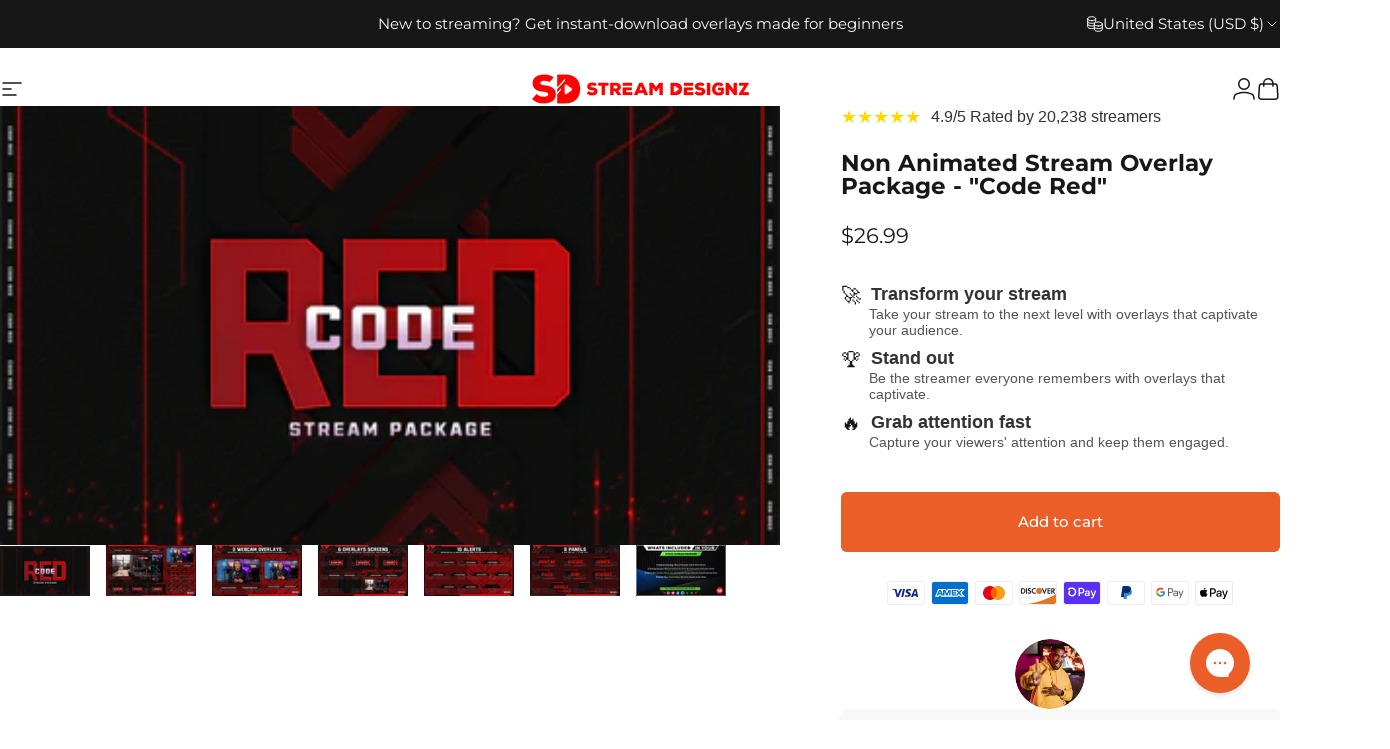

--- FILE ---
content_type: text/html; charset=utf-8
request_url: https://www.streamdesignz.com/products/stream-overlay-package-code-red
body_size: 53518
content:
<!doctype html>
<html class="no-js" lang="en" dir="ltr">
  <head>
    <meta charset="utf-8">
    <meta http-equiv="X-UA-Compatible" content="IE=edge,chrome=1">
    <meta name="viewport" content="width=device-width,initial-scale=1">
    <meta name="theme-color" content="#eb5e28">
    <link rel="canonical" href="https://www.streamdesignz.com/products/stream-overlay-package-code-red">
    <link rel="preconnect" href="https://cdn.shopify.com" crossorigin>
    <link rel="preconnect" href="https://fonts.shopifycdn.com" crossorigin>
    <link rel="dns-prefetch" href="https://ajax.googleapis.com">
    <link rel="dns-prefetch" href="https://maps.googleapis.com">
    <link rel="dns-prefetch" href="https://maps.gstatic.com">
<link rel="shortcut icon" href="//www.streamdesignz.com/cdn/shop/files/Stream_Designz_c3284c11-a20e-4a50-9791-c31e987f2201.png?crop=center&height=32&v=1732299978&width=32" type="image/png" /><title>Non Animated Stream Overlay Package - Code Red | Stream Designz</title><meta name="description" content="Command attention with the Code Red Non Aniamted Stream Overlay Package. Its bold, red-and-black overlays and panels provide a powerful backdrop for your content, ensuring every follower and donation stands out. Perfect for streamers looking to add a fierce and non animated edge to their channel&#39;s design. Compatible with all major streaming platforms.">
<meta property="og:site_name" content="Stream Designz">
<meta property="og:url" content="https://www.streamdesignz.com/products/stream-overlay-package-code-red">
<meta property="og:title" content="Non Animated Stream Overlay Package - &quot;Code Red&quot;">
<meta property="og:type" content="product">
<meta property="og:description" content="Command attention with the Code Red Non Aniamted Stream Overlay Package. Its bold, red-and-black overlays and panels provide a powerful backdrop for your content, ensuring every follower and donation stands out. Perfect for streamers looking to add a fierce and non animated edge to their channel&#39;s design. Compatible with all major streaming platforms."><meta property="og:price:amount" content="26.99">
  <meta property="og:price:currency" content="USD"><meta property="og:image" content="http://www.streamdesignz.com/cdn/shop/files/CodeRed-StreamPackageThumbnail_89d69361-30c9-425c-a40a-271c59641da7.png?v=1711731753">
  <meta property="og:image:secure_url" content="https://www.streamdesignz.com/cdn/shop/files/CodeRed-StreamPackageThumbnail_89d69361-30c9-425c-a40a-271c59641da7.png?v=1711731753">
  <meta property="og:image:width" content="4001">
  <meta property="og:image:height" content="2250"><meta name="twitter:site" content="@Las_curry">
<meta name="twitter:card" content="summary_large_image">
<meta name="twitter:title" content="Non Animated Stream Overlay Package - "Code Red"">
<meta name="twitter:description" content="Command attention with the Code Red Non Aniamted Stream Overlay Package. Its bold, red-and-black overlays and panels provide a powerful backdrop for your content, ensuring every follower and donation stands out. Perfect for streamers looking to add a fierce and non animated edge to their channel&#39;s design. Compatible with all major streaming platforms.">
<style>@font-face {
  font-family: Montserrat;
  font-weight: 400;
  font-style: normal;
  font-display: swap;
  src: url("//www.streamdesignz.com/cdn/fonts/montserrat/montserrat_n4.81949fa0ac9fd2021e16436151e8eaa539321637.woff2") format("woff2"),
       url("//www.streamdesignz.com/cdn/fonts/montserrat/montserrat_n4.a6c632ca7b62da89c3594789ba828388aac693fe.woff") format("woff");
}
@font-face {
  font-family: Montserrat;
  font-weight: 500;
  font-style: normal;
  font-display: swap;
  src: url("//www.streamdesignz.com/cdn/fonts/montserrat/montserrat_n5.07ef3781d9c78c8b93c98419da7ad4fbeebb6635.woff2") format("woff2"),
       url("//www.streamdesignz.com/cdn/fonts/montserrat/montserrat_n5.adf9b4bd8b0e4f55a0b203cdd84512667e0d5e4d.woff") format("woff");
}
@font-face {
  font-family: Montserrat;
  font-weight: 700;
  font-style: normal;
  font-display: swap;
  src: url("//www.streamdesignz.com/cdn/fonts/montserrat/montserrat_n7.3c434e22befd5c18a6b4afadb1e3d77c128c7939.woff2") format("woff2"),
       url("//www.streamdesignz.com/cdn/fonts/montserrat/montserrat_n7.5d9fa6e2cae713c8fb539a9876489d86207fe957.woff") format("woff");
}
@font-face {
  font-family: Montserrat;
  font-weight: 400;
  font-style: italic;
  font-display: swap;
  src: url("//www.streamdesignz.com/cdn/fonts/montserrat/montserrat_i4.5a4ea298b4789e064f62a29aafc18d41f09ae59b.woff2") format("woff2"),
       url("//www.streamdesignz.com/cdn/fonts/montserrat/montserrat_i4.072b5869c5e0ed5b9d2021e4c2af132e16681ad2.woff") format("woff");
}
@font-face {
  font-family: Montserrat;
  font-weight: 700;
  font-style: italic;
  font-display: swap;
  src: url("//www.streamdesignz.com/cdn/fonts/montserrat/montserrat_i7.a0d4a463df4f146567d871890ffb3c80408e7732.woff2") format("woff2"),
       url("//www.streamdesignz.com/cdn/fonts/montserrat/montserrat_i7.f6ec9f2a0681acc6f8152c40921d2a4d2e1a2c78.woff") format("woff");
}
:root {
    /*! General */
    --color-base-text: 23 23 23;
    --color-base-highlight: 235 94 40;
    --color-base-background: 255 255 255;
    --color-base-button: 235 94 40;
    --color-base-button-gradient: #eb5e28;
    --color-base-button-text: 255 255 255;
    --color-keyboard-focus: 235 94 40;
    --color-shadow: 229 229 229;
    --color-price: 23 23 23;
    --color-sale-price: 23 23 23;
    --color-sale-tag: 235 94 40;
    --color-sale-tag-text: 255 255 255;
    --color-rating: 235 94 40;
    --color-placeholder: 250 250 250;
    --color-success-text: 6 95 70;
    --color-success-background: 236 253 245;
    --color-error-text: 127 29 29;
    --color-error-background: 254 242 242;
    --color-info-text: 107 114 128;
    --color-info-background: 243 244 246;
    
    /*! Menu and drawers */
    --color-drawer-text: 23 23 23;
    --color-drawer-background: 255 255 255;
    --color-drawer-button-background: 235 94 40;
    --color-drawer-button-gradient: #eb5e28;
    --color-drawer-button-text: 255 255 255;
    --color-drawer-overlay: 23 23 23;

    /*! Product card */
    --card-radius: var(--rounded-card);
    --card-border-width: 0.0rem;
    --card-border-opacity: 0.0;
    --card-shadow-opacity: 0.1;
    --card-shadow-horizontal-offset: 0.0rem;
    --card-shadow-vertical-offset: 0.0rem;

    /*! Buttons */
    --buttons-radius: var(--rounded-button);
    --buttons-border-width: 2px;
    --buttons-border-opacity: 1.0;
    --buttons-shadow-opacity: 0.0;
    --buttons-shadow-horizontal-offset: 0px;
    --buttons-shadow-vertical-offset: 0px;

    /*! Inputs */
    --inputs-radius: var(--rounded-input);
    --inputs-border-width: 0px;
    --inputs-border-opacity: 0.65;

    /*! Spacing */
    --sp-0d5: 0.125rem;
    --sp-1: 0.25rem;
    --sp-1d5: 0.375rem;
    --sp-2: 0.5rem;
    --sp-2d5: 0.625rem;
    --sp-3: 0.75rem;
    --sp-3d5: 0.875rem;
    --sp-4: 1rem;
    --sp-4d5: 1.125rem;
    --sp-5: 1.25rem;
    --sp-5d5: 1.375rem;
    --sp-6: 1.5rem;
    --sp-6d5: 1.625rem;
    --sp-7: 1.75rem;
    --sp-7d5: 1.875rem;
    --sp-8: 2rem;
    --sp-8d5: 2.125rem;
    --sp-9: 2.25rem;
    --sp-9d5: 2.375rem;
    --sp-10: 2.5rem;
    --sp-10d5: 2.625rem;
    --sp-11: 2.75rem;
    --sp-12: 3rem;
    --sp-13: 3.25rem;
    --sp-14: 3.5rem;
    --sp-15: 3.875rem;
    --sp-16: 4rem;
    --sp-18: 4.5rem;
    --sp-20: 5rem;
    --sp-23: 5.625rem;
    --sp-24: 6rem;
    --sp-28: 7rem;
    --sp-32: 8rem;
    --sp-36: 9rem;
    --sp-40: 10rem;
    --sp-44: 11rem;
    --sp-48: 12rem;
    --sp-52: 13rem;
    --sp-56: 14rem;
    --sp-60: 15rem;
    --sp-64: 16rem;
    --sp-68: 17rem;
    --sp-72: 18rem;
    --sp-80: 20rem;
    --sp-96: 24rem;
    --sp-100: 32rem;

    /*! Font family */
    --font-heading-family: Montserrat, sans-serif;
    --font-heading-style: normal;
    --font-heading-weight: 700;
    --font-heading-line-height: 1.6;
    --font-heading-letter-spacing: 0.0em;
    

    --font-body-family: Montserrat, sans-serif;
    --font-body-style: normal;
    --font-body-weight: 400;
    --font-body-line-height: 1.6;
    --font-body-letter-spacing: 0.0em;

    --font-navigation-family: var(--font-heading-family);
    --font-navigation-size: clamp(1.0rem, 0.748rem + 0.3174vw, 1.25rem);
    --font-navigation-weight: 700;
    

    --font-button-family: var(--font-body-family);
    --font-button-size: clamp(0.875rem, 0.8115rem + 0.1587vw, 1.0rem);
    --font-button-weight: 500;
    

    --font-product-family: var(--font-body-family);
    --font-product-size: clamp(1.0rem, 0.873rem + 0.3175vw, 1.25rem);
    --font-product-weight: 500;
    

    /*! Font size */
    --text-3xs: 0.75rem;
    --text-2xs: 0.8125rem;
    --text-xs: 0.875rem;
    --text-2sm: 0.9375rem;
    --text-sm: 1.0rem;
    --text-base: 1.125rem;
    --text-lg: 1.25rem;
    --text-xl: 1.375rem;
    --text-2xl: 1.625rem;
    --text-3xl: 2.0rem;
    --text-4xl: 2.375rem;
    --text-5xl: 3.125rem;
    --text-6xl: 3.875rem;
    --text-7xl: 4.625rem;
    --text-8xl: 6.125rem;

    /*! Layout */
    --page-width: 1900px;
    --gap-padding: clamp(var(--sp-5), 2.526vw, var(--sp-12));
    --grid-gap: clamp(40px, 20vw, 60px);
    --page-padding: var(--sp-5);
    --page-container: min(calc(100vw - var(--scrollbar-width, 0px) - var(--page-padding) * 2), var(--page-width));
    --rounded-button: 0.375rem;
    --rounded-input: 0.375rem;
    --rounded-card: 0rem;
    --rounded-block: 0rem;

    /*! Other */
    --icon-weight: 1.5px;
  }

  @media screen and (min-width: 1024px) {
    :root {
      --page-padding: var(--sp-9);
    }
  }

  @media screen and (min-width: 1280px) {
    :root {
      --gap-padding: var(--sp-12);
      --page-padding: var(--sp-12);
      --page-container: min(calc(100vw - var(--scrollbar-width, 0px) - var(--page-padding) * 2), max(var(--page-width), 1280px));
    }
  }

  @media screen and (min-width: 1536px) {
    :root {
      --page-padding: max(var(--sp-12), 50vw - var(--scrollbar-width, 0px)/2 - var(--page-width)/2);
    }
  }
</style>
  <link rel="preload" as="font" href="//www.streamdesignz.com/cdn/fonts/montserrat/montserrat_n4.81949fa0ac9fd2021e16436151e8eaa539321637.woff2" type="font/woff2" crossorigin>

  <link rel="preload" as="font" href="//www.streamdesignz.com/cdn/fonts/montserrat/montserrat_n7.3c434e22befd5c18a6b4afadb1e3d77c128c7939.woff2" type="font/woff2" crossorigin>
<link href="//www.streamdesignz.com/cdn/shop/t/47/assets/theme.css?v=54130150842442101401766500439" rel="stylesheet" type="text/css" media="all" /><link rel="stylesheet" href="//www.streamdesignz.com/cdn/shop/t/47/assets/apps.css?v=162097722211979372921766500442" media="print" fetchpriority="low" onload="this.media='all'">

    <script>window.performance && window.performance.mark && window.performance.mark('shopify.content_for_header.start');</script><meta name="facebook-domain-verification" content="kcdrnpy0n3347k2n84pux2fayyndlq">
<meta name="facebook-domain-verification" content="fp9qzbqz4h3mmw7x8x2cz1y24sq94l">
<meta name="google-site-verification" content="2oVLcpHw9PZUS82z8zXoztR1KINj-QrVf_7V_TzukBA">
<meta id="shopify-digital-wallet" name="shopify-digital-wallet" content="/60187607234/digital_wallets/dialog">
<meta name="shopify-checkout-api-token" content="ce8568d7748a1322c61c6bda7a56a145">
<meta id="in-context-paypal-metadata" data-shop-id="60187607234" data-venmo-supported="false" data-environment="production" data-locale="en_US" data-paypal-v4="true" data-currency="USD">
<link rel="alternate" hreflang="x-default" href="https://www.streamdesignz.com/products/stream-overlay-package-code-red">
<link rel="alternate" hreflang="en" href="https://www.streamdesignz.com/products/stream-overlay-package-code-red">
<link rel="alternate" hreflang="en-CA" href="https://www.streamdesignz.com/en-ca/products/stream-overlay-package-code-red">
<link rel="alternate" hreflang="en-GB" href="https://www.streamdesignz.com/en-gb/products/stream-overlay-package-code-red">
<link rel="alternate" hreflang="en-AU" href="https://www.streamdesignz.com/en-au/products/stream-overlay-package-code-red">
<link rel="alternate" hreflang="en-DE" href="https://www.streamdesignz.com/en-de/products/stream-overlay-package-code-red">
<link rel="alternate" hreflang="en-FR" href="https://www.streamdesignz.com/en-fr/products/stream-overlay-package-code-red">
<link rel="alternate" hreflang="en-JP" href="https://www.streamdesignz.com/en-jp/products/stream-overlay-package-code-red">
<link rel="alternate" hreflang="en-NL" href="https://www.streamdesignz.com/en-nl/products/stream-overlay-package-code-red">
<link rel="alternate" hreflang="en-NZ" href="https://www.streamdesignz.com/en-nz/products/stream-overlay-package-code-red">
<link rel="alternate" hreflang="en-CH" href="https://www.streamdesignz.com/en-ch/products/stream-overlay-package-code-red">
<link rel="alternate" hreflang="en-IT" href="https://www.streamdesignz.com/en-it/products/stream-overlay-package-code-red">
<link rel="alternate" hreflang="en-IE" href="https://www.streamdesignz.com/en-ie/products/stream-overlay-package-code-red">
<link rel="alternate" hreflang="en-ES" href="https://www.streamdesignz.com/en-es/products/stream-overlay-package-code-red">
<link rel="alternate" hreflang="en-SE" href="https://www.streamdesignz.com/en-se/products/stream-overlay-package-code-red">
<link rel="alternate" hreflang="en-MX" href="https://www.streamdesignz.com/en-mx/products/stream-overlay-package-code-red">
<link rel="alternate" hreflang="en-IL" href="https://www.streamdesignz.com/en-il/products/stream-overlay-package-code-red">
<link rel="alternate" hreflang="en-SG" href="https://www.streamdesignz.com/en-sg/products/stream-overlay-package-code-red">
<link rel="alternate" hreflang="en-HK" href="https://www.streamdesignz.com/en-hk/products/stream-overlay-package-code-red">
<link rel="alternate" hreflang="en-KR" href="https://www.streamdesignz.com/en-kr/products/stream-overlay-package-code-red">
<link rel="alternate" hreflang="en-BE" href="https://www.streamdesignz.com/en-be/products/stream-overlay-package-code-red">
<link rel="alternate" hreflang="en-DK" href="https://www.streamdesignz.com/en-dk/products/stream-overlay-package-code-red">
<link rel="alternate" hreflang="en-NO" href="https://www.streamdesignz.com/en-no/products/stream-overlay-package-code-red">
<link rel="alternate" hreflang="en-AT" href="https://www.streamdesignz.com/en-at/products/stream-overlay-package-code-red">
<link rel="alternate" hreflang="en-AE" href="https://www.streamdesignz.com/en-ae/products/stream-overlay-package-code-red">
<link rel="alternate" hreflang="en-SA" href="https://www.streamdesignz.com/en-sa/products/stream-overlay-package-code-red">
<link rel="alternate" hreflang="en-FI" href="https://www.streamdesignz.com/en-fi/products/stream-overlay-package-code-red">
<link rel="alternate" type="application/json+oembed" href="https://www.streamdesignz.com/products/stream-overlay-package-code-red.oembed">
<script async="async" src="/checkouts/internal/preloads.js?locale=en-US"></script>
<link rel="preconnect" href="https://shop.app" crossorigin="anonymous">
<script async="async" src="https://shop.app/checkouts/internal/preloads.js?locale=en-US&shop_id=60187607234" crossorigin="anonymous"></script>
<script id="apple-pay-shop-capabilities" type="application/json">{"shopId":60187607234,"countryCode":"US","currencyCode":"USD","merchantCapabilities":["supports3DS"],"merchantId":"gid:\/\/shopify\/Shop\/60187607234","merchantName":"Stream Designz","requiredBillingContactFields":["postalAddress","email"],"requiredShippingContactFields":["postalAddress","email"],"shippingType":"shipping","supportedNetworks":["visa","masterCard","amex","discover","elo","jcb"],"total":{"type":"pending","label":"Stream Designz","amount":"1.00"},"shopifyPaymentsEnabled":true,"supportsSubscriptions":true}</script>
<script id="shopify-features" type="application/json">{"accessToken":"ce8568d7748a1322c61c6bda7a56a145","betas":["rich-media-storefront-analytics"],"domain":"www.streamdesignz.com","predictiveSearch":true,"shopId":60187607234,"locale":"en"}</script>
<script>var Shopify = Shopify || {};
Shopify.shop = "stream-designz.myshopify.com";
Shopify.locale = "en";
Shopify.currency = {"active":"USD","rate":"1.0"};
Shopify.country = "US";
Shopify.theme = {"name":"SD | Project Zero Hero ","id":147164168386,"schema_name":"Concept","schema_version":"5.2.0","theme_store_id":2412,"role":"main"};
Shopify.theme.handle = "null";
Shopify.theme.style = {"id":null,"handle":null};
Shopify.cdnHost = "www.streamdesignz.com/cdn";
Shopify.routes = Shopify.routes || {};
Shopify.routes.root = "/";</script>
<script type="module">!function(o){(o.Shopify=o.Shopify||{}).modules=!0}(window);</script>
<script>!function(o){function n(){var o=[];function n(){o.push(Array.prototype.slice.apply(arguments))}return n.q=o,n}var t=o.Shopify=o.Shopify||{};t.loadFeatures=n(),t.autoloadFeatures=n()}(window);</script>
<script>
  window.ShopifyPay = window.ShopifyPay || {};
  window.ShopifyPay.apiHost = "shop.app\/pay";
  window.ShopifyPay.redirectState = null;
</script>
<script id="shop-js-analytics" type="application/json">{"pageType":"product"}</script>
<script defer="defer" async type="module" src="//www.streamdesignz.com/cdn/shopifycloud/shop-js/modules/v2/client.init-shop-cart-sync_BdyHc3Nr.en.esm.js"></script>
<script defer="defer" async type="module" src="//www.streamdesignz.com/cdn/shopifycloud/shop-js/modules/v2/chunk.common_Daul8nwZ.esm.js"></script>
<script type="module">
  await import("//www.streamdesignz.com/cdn/shopifycloud/shop-js/modules/v2/client.init-shop-cart-sync_BdyHc3Nr.en.esm.js");
await import("//www.streamdesignz.com/cdn/shopifycloud/shop-js/modules/v2/chunk.common_Daul8nwZ.esm.js");

  window.Shopify.SignInWithShop?.initShopCartSync?.({"fedCMEnabled":true,"windoidEnabled":true});

</script>
<script>
  window.Shopify = window.Shopify || {};
  if (!window.Shopify.featureAssets) window.Shopify.featureAssets = {};
  window.Shopify.featureAssets['shop-js'] = {"shop-cart-sync":["modules/v2/client.shop-cart-sync_QYOiDySF.en.esm.js","modules/v2/chunk.common_Daul8nwZ.esm.js"],"init-fed-cm":["modules/v2/client.init-fed-cm_DchLp9rc.en.esm.js","modules/v2/chunk.common_Daul8nwZ.esm.js"],"shop-button":["modules/v2/client.shop-button_OV7bAJc5.en.esm.js","modules/v2/chunk.common_Daul8nwZ.esm.js"],"init-windoid":["modules/v2/client.init-windoid_DwxFKQ8e.en.esm.js","modules/v2/chunk.common_Daul8nwZ.esm.js"],"shop-cash-offers":["modules/v2/client.shop-cash-offers_DWtL6Bq3.en.esm.js","modules/v2/chunk.common_Daul8nwZ.esm.js","modules/v2/chunk.modal_CQq8HTM6.esm.js"],"shop-toast-manager":["modules/v2/client.shop-toast-manager_CX9r1SjA.en.esm.js","modules/v2/chunk.common_Daul8nwZ.esm.js"],"init-shop-email-lookup-coordinator":["modules/v2/client.init-shop-email-lookup-coordinator_UhKnw74l.en.esm.js","modules/v2/chunk.common_Daul8nwZ.esm.js"],"pay-button":["modules/v2/client.pay-button_DzxNnLDY.en.esm.js","modules/v2/chunk.common_Daul8nwZ.esm.js"],"avatar":["modules/v2/client.avatar_BTnouDA3.en.esm.js"],"init-shop-cart-sync":["modules/v2/client.init-shop-cart-sync_BdyHc3Nr.en.esm.js","modules/v2/chunk.common_Daul8nwZ.esm.js"],"shop-login-button":["modules/v2/client.shop-login-button_D8B466_1.en.esm.js","modules/v2/chunk.common_Daul8nwZ.esm.js","modules/v2/chunk.modal_CQq8HTM6.esm.js"],"init-customer-accounts-sign-up":["modules/v2/client.init-customer-accounts-sign-up_C8fpPm4i.en.esm.js","modules/v2/client.shop-login-button_D8B466_1.en.esm.js","modules/v2/chunk.common_Daul8nwZ.esm.js","modules/v2/chunk.modal_CQq8HTM6.esm.js"],"init-shop-for-new-customer-accounts":["modules/v2/client.init-shop-for-new-customer-accounts_CVTO0Ztu.en.esm.js","modules/v2/client.shop-login-button_D8B466_1.en.esm.js","modules/v2/chunk.common_Daul8nwZ.esm.js","modules/v2/chunk.modal_CQq8HTM6.esm.js"],"init-customer-accounts":["modules/v2/client.init-customer-accounts_dRgKMfrE.en.esm.js","modules/v2/client.shop-login-button_D8B466_1.en.esm.js","modules/v2/chunk.common_Daul8nwZ.esm.js","modules/v2/chunk.modal_CQq8HTM6.esm.js"],"shop-follow-button":["modules/v2/client.shop-follow-button_CkZpjEct.en.esm.js","modules/v2/chunk.common_Daul8nwZ.esm.js","modules/v2/chunk.modal_CQq8HTM6.esm.js"],"lead-capture":["modules/v2/client.lead-capture_BntHBhfp.en.esm.js","modules/v2/chunk.common_Daul8nwZ.esm.js","modules/v2/chunk.modal_CQq8HTM6.esm.js"],"checkout-modal":["modules/v2/client.checkout-modal_CfxcYbTm.en.esm.js","modules/v2/chunk.common_Daul8nwZ.esm.js","modules/v2/chunk.modal_CQq8HTM6.esm.js"],"shop-login":["modules/v2/client.shop-login_Da4GZ2H6.en.esm.js","modules/v2/chunk.common_Daul8nwZ.esm.js","modules/v2/chunk.modal_CQq8HTM6.esm.js"],"payment-terms":["modules/v2/client.payment-terms_MV4M3zvL.en.esm.js","modules/v2/chunk.common_Daul8nwZ.esm.js","modules/v2/chunk.modal_CQq8HTM6.esm.js"]};
</script>
<script>(function() {
  var isLoaded = false;
  function asyncLoad() {
    if (isLoaded) return;
    isLoaded = true;
    var urls = ["https:\/\/seo.apps.avada.io\/scripttag\/avada-seo-installed.js?shop=stream-designz.myshopify.com","https:\/\/d1639lhkj5l89m.cloudfront.net\/js\/storefront\/uppromote.js?shop=stream-designz.myshopify.com","https:\/\/cdn1.avada.io\/flying-pages\/module.js?shop=stream-designz.myshopify.com","https:\/\/search-us3.omegacommerce.com\/instant\/initjs?ID=f2c40069-862b-4a4e-86ae-2aeffae231f7\u0026shop=stream-designz.myshopify.com","https:\/\/cdn-app.sealsubscriptions.com\/shopify\/public\/js\/sealsubscriptions.js?shop=stream-designz.myshopify.com","https:\/\/faq-king.com\/scripts\/faq_app_51d5603d39dff735023f89cfa1d77380.js?shop=stream-designz.myshopify.com"];
    for (var i = 0; i < urls.length; i++) {
      var s = document.createElement('script');
      s.type = 'text/javascript';
      s.async = true;
      s.src = urls[i];
      var x = document.getElementsByTagName('script')[0];
      x.parentNode.insertBefore(s, x);
    }
  };
  if(window.attachEvent) {
    window.attachEvent('onload', asyncLoad);
  } else {
    window.addEventListener('load', asyncLoad, false);
  }
})();</script>
<script id="__st">var __st={"a":60187607234,"offset":-18000,"reqid":"787a5261-ac2d-4536-9b58-f589dddff944-1769025431","pageurl":"www.streamdesignz.com\/products\/stream-overlay-package-code-red","u":"1fdb1d549084","p":"product","rtyp":"product","rid":7873031438530};</script>
<script>window.ShopifyPaypalV4VisibilityTracking = true;</script>
<script id="captcha-bootstrap">!function(){'use strict';const t='contact',e='account',n='new_comment',o=[[t,t],['blogs',n],['comments',n],[t,'customer']],c=[[e,'customer_login'],[e,'guest_login'],[e,'recover_customer_password'],[e,'create_customer']],r=t=>t.map((([t,e])=>`form[action*='/${t}']:not([data-nocaptcha='true']) input[name='form_type'][value='${e}']`)).join(','),a=t=>()=>t?[...document.querySelectorAll(t)].map((t=>t.form)):[];function s(){const t=[...o],e=r(t);return a(e)}const i='password',u='form_key',d=['recaptcha-v3-token','g-recaptcha-response','h-captcha-response',i],f=()=>{try{return window.sessionStorage}catch{return}},m='__shopify_v',_=t=>t.elements[u];function p(t,e,n=!1){try{const o=window.sessionStorage,c=JSON.parse(o.getItem(e)),{data:r}=function(t){const{data:e,action:n}=t;return t[m]||n?{data:e,action:n}:{data:t,action:n}}(c);for(const[e,n]of Object.entries(r))t.elements[e]&&(t.elements[e].value=n);n&&o.removeItem(e)}catch(o){console.error('form repopulation failed',{error:o})}}const l='form_type',E='cptcha';function T(t){t.dataset[E]=!0}const w=window,h=w.document,L='Shopify',v='ce_forms',y='captcha';let A=!1;((t,e)=>{const n=(g='f06e6c50-85a8-45c8-87d0-21a2b65856fe',I='https://cdn.shopify.com/shopifycloud/storefront-forms-hcaptcha/ce_storefront_forms_captcha_hcaptcha.v1.5.2.iife.js',D={infoText:'Protected by hCaptcha',privacyText:'Privacy',termsText:'Terms'},(t,e,n)=>{const o=w[L][v],c=o.bindForm;if(c)return c(t,g,e,D).then(n);var r;o.q.push([[t,g,e,D],n]),r=I,A||(h.body.append(Object.assign(h.createElement('script'),{id:'captcha-provider',async:!0,src:r})),A=!0)});var g,I,D;w[L]=w[L]||{},w[L][v]=w[L][v]||{},w[L][v].q=[],w[L][y]=w[L][y]||{},w[L][y].protect=function(t,e){n(t,void 0,e),T(t)},Object.freeze(w[L][y]),function(t,e,n,w,h,L){const[v,y,A,g]=function(t,e,n){const i=e?o:[],u=t?c:[],d=[...i,...u],f=r(d),m=r(i),_=r(d.filter((([t,e])=>n.includes(e))));return[a(f),a(m),a(_),s()]}(w,h,L),I=t=>{const e=t.target;return e instanceof HTMLFormElement?e:e&&e.form},D=t=>v().includes(t);t.addEventListener('submit',(t=>{const e=I(t);if(!e)return;const n=D(e)&&!e.dataset.hcaptchaBound&&!e.dataset.recaptchaBound,o=_(e),c=g().includes(e)&&(!o||!o.value);(n||c)&&t.preventDefault(),c&&!n&&(function(t){try{if(!f())return;!function(t){const e=f();if(!e)return;const n=_(t);if(!n)return;const o=n.value;o&&e.removeItem(o)}(t);const e=Array.from(Array(32),(()=>Math.random().toString(36)[2])).join('');!function(t,e){_(t)||t.append(Object.assign(document.createElement('input'),{type:'hidden',name:u})),t.elements[u].value=e}(t,e),function(t,e){const n=f();if(!n)return;const o=[...t.querySelectorAll(`input[type='${i}']`)].map((({name:t})=>t)),c=[...d,...o],r={};for(const[a,s]of new FormData(t).entries())c.includes(a)||(r[a]=s);n.setItem(e,JSON.stringify({[m]:1,action:t.action,data:r}))}(t,e)}catch(e){console.error('failed to persist form',e)}}(e),e.submit())}));const S=(t,e)=>{t&&!t.dataset[E]&&(n(t,e.some((e=>e===t))),T(t))};for(const o of['focusin','change'])t.addEventListener(o,(t=>{const e=I(t);D(e)&&S(e,y())}));const B=e.get('form_key'),M=e.get(l),P=B&&M;t.addEventListener('DOMContentLoaded',(()=>{const t=y();if(P)for(const e of t)e.elements[l].value===M&&p(e,B);[...new Set([...A(),...v().filter((t=>'true'===t.dataset.shopifyCaptcha))])].forEach((e=>S(e,t)))}))}(h,new URLSearchParams(w.location.search),n,t,e,['guest_login'])})(!0,!0)}();</script>
<script integrity="sha256-4kQ18oKyAcykRKYeNunJcIwy7WH5gtpwJnB7kiuLZ1E=" data-source-attribution="shopify.loadfeatures" defer="defer" src="//www.streamdesignz.com/cdn/shopifycloud/storefront/assets/storefront/load_feature-a0a9edcb.js" crossorigin="anonymous"></script>
<script crossorigin="anonymous" defer="defer" src="//www.streamdesignz.com/cdn/shopifycloud/storefront/assets/shopify_pay/storefront-65b4c6d7.js?v=20250812"></script>
<script data-source-attribution="shopify.dynamic_checkout.dynamic.init">var Shopify=Shopify||{};Shopify.PaymentButton=Shopify.PaymentButton||{isStorefrontPortableWallets:!0,init:function(){window.Shopify.PaymentButton.init=function(){};var t=document.createElement("script");t.src="https://www.streamdesignz.com/cdn/shopifycloud/portable-wallets/latest/portable-wallets.en.js",t.type="module",document.head.appendChild(t)}};
</script>
<script data-source-attribution="shopify.dynamic_checkout.buyer_consent">
  function portableWalletsHideBuyerConsent(e){var t=document.getElementById("shopify-buyer-consent"),n=document.getElementById("shopify-subscription-policy-button");t&&n&&(t.classList.add("hidden"),t.setAttribute("aria-hidden","true"),n.removeEventListener("click",e))}function portableWalletsShowBuyerConsent(e){var t=document.getElementById("shopify-buyer-consent"),n=document.getElementById("shopify-subscription-policy-button");t&&n&&(t.classList.remove("hidden"),t.removeAttribute("aria-hidden"),n.addEventListener("click",e))}window.Shopify?.PaymentButton&&(window.Shopify.PaymentButton.hideBuyerConsent=portableWalletsHideBuyerConsent,window.Shopify.PaymentButton.showBuyerConsent=portableWalletsShowBuyerConsent);
</script>
<script data-source-attribution="shopify.dynamic_checkout.cart.bootstrap">document.addEventListener("DOMContentLoaded",(function(){function t(){return document.querySelector("shopify-accelerated-checkout-cart, shopify-accelerated-checkout")}if(t())Shopify.PaymentButton.init();else{new MutationObserver((function(e,n){t()&&(Shopify.PaymentButton.init(),n.disconnect())})).observe(document.body,{childList:!0,subtree:!0})}}));
</script>
<script id='scb4127' type='text/javascript' async='' src='https://www.streamdesignz.com/cdn/shopifycloud/privacy-banner/storefront-banner.js'></script><link id="shopify-accelerated-checkout-styles" rel="stylesheet" media="screen" href="https://www.streamdesignz.com/cdn/shopifycloud/portable-wallets/latest/accelerated-checkout-backwards-compat.css" crossorigin="anonymous">
<style id="shopify-accelerated-checkout-cart">
        #shopify-buyer-consent {
  margin-top: 1em;
  display: inline-block;
  width: 100%;
}

#shopify-buyer-consent.hidden {
  display: none;
}

#shopify-subscription-policy-button {
  background: none;
  border: none;
  padding: 0;
  text-decoration: underline;
  font-size: inherit;
  cursor: pointer;
}

#shopify-subscription-policy-button::before {
  box-shadow: none;
}

      </style>

<script>window.performance && window.performance.mark && window.performance.mark('shopify.content_for_header.end');</script>

    <script src="//www.streamdesignz.com/cdn/shop/t/47/assets/vendor.js?v=83836565987576270061766500444" defer="defer"></script>
    <script src="//www.streamdesignz.com/cdn/shop/t/47/assets/theme.js?v=66574789208036865481766500442" defer="defer"></script><script>
  document.documentElement.classList.replace('no-js', 'js');

  window.theme = window.theme || {};
  theme.routes = {
    shop_url: 'https://www.streamdesignz.com',
    root_url: '/',
    cart_url: '/cart',
    cart_add_url: '/cart/add',
    cart_change_url: '/cart/change',
    cart_update_url: '/cart/update',
    search_url: '/search',
    predictive_search_url: '/search/suggest'
  };

  theme.variantStrings = {
    preOrder: "Pre-order",
    addToCart: "Add to cart",
    soldOut: "Sold Out",
    unavailable: "Unavailable",
    addToBundle: "Add to bundle",
    backInStock: "Notify me when it’s available"
  };

  theme.shippingCalculatorStrings = {
    error: "One or more errors occurred while retrieving the shipping rates:",
    notFound: "Sorry, we do not ship to your address.",
    oneResult: "There is one shipping rate for your address:",
    multipleResults: "There are multiple shipping rates for your address:"
  };

  theme.discountStrings = {
    error: "Discount code cannot be applied to your cart",
    shippingError: "Shipping discounts are shown at checkout after adding an address"
  };

  theme.recipientFormStrings = {
    expanded: "Gift card recipient form expanded",
    collapsed: "Gift card recipient form collapsed"
  };

  theme.quickOrderListStrings = {
    itemsAdded: "[quantity] items added",
    itemAdded: "[quantity] item added",
    itemsRemoved: "[quantity] items removed",
    itemRemoved: "[quantity] item removed",
    viewCart: "View cart",
    each: "[money]\/ea",
    minError: "This item has a minimum of [min]",
    maxError: "This item has a maximum of [max]",
    stepError: "You can only add this item in increments of [step]"
  };

  theme.cartStrings = {
    error: "There was an error while updating your cart. Please try again.",
    quantityError: "You can only add [quantity] of this item to your cart.",
    giftNoteAttribute: "Gift note",
    giftWrapAttribute: "Gift wrapping",
    giftWrapBooleanTrue: "Yes",
    targetProductAttribute: "For"
  };

  theme.dateStrings = {
    d: "d",
    day: "Day",
    days: "Days",
    h: "h",
    hour: "Hour",
    hours: "Hours",
    m: "m",
    minute: "Min",
    minutes: "Mins",
    s: "s",
    second: "Sec",
    seconds: "Secs"
  };theme.strings = {
    recentlyViewedEmpty: "Your recently viewed is empty.",
    close: "Close",
    next: "Next",
    previous: "Previous",
    qrImageAlt: "QR code — scan to redeem gift card"
  };

  theme.settings = {
    moneyFormat: "${{amount}}",
    moneyWithCurrencyFormat: "${{amount}} USD",
    currencyCodeEnabled: false,
    externalLinksNewTab: false,
    cartType: "drawer",
    isCartTemplate: false,
    pswpModule: "\/\/www.streamdesignz.com\/cdn\/shop\/t\/47\/assets\/photoswipe.min.js?v=41760041872977459911766500441",
    themeName: 'Concept',
    themeVersion: '5.2.0',
    agencyId: ''
  };// We save the product ID in local storage to be eventually used for recently viewed section
    try {
      const recentlyViewedProducts = new Set(JSON.parse(window.localStorage.getItem(`${theme.settings.themeName}:recently-viewed`) || '[]'));

      recentlyViewedProducts.delete(7873031438530); // Delete first to re-move the product
      recentlyViewedProducts.add(7873031438530);

      window.localStorage.setItem(`${theme.settings.themeName}:recently-viewed`, JSON.stringify(Array.from(recentlyViewedProducts.values()).reverse()));
    } catch (e) {
      // Safari in private mode does not allow setting item, we silently fail
    }</script>
<script type="text/javascript">
    (function(c,l,a,r,i,t,y){
        c[a]=c[a]||function(){(c[a].q=c[a].q||[]).push(arguments)};
        t=l.createElement(r);t.async=1;t.src="https://www.clarity.ms/tag/"+i;
        y=l.getElementsByTagName(r)[0];y.parentNode.insertBefore(t,y);
    })(window, document, "clarity", "script", "k547crqjqi");
</script>

<!-- Google Tag Manager -->
<script>(function(w,d,s,l,i){w[l]=w[l]||[];w[l].push({'gtm.start':
new Date().getTime(),event:'gtm.js'});var f=d.getElementsByTagName(s)[0],
j=d.createElement(s),dl=l!='dataLayer'?'&l='+l:'';j.async=true;j.src=
'https://www.googletagmanager.com/gtm.js?id='+i+dl;f.parentNode.insertBefore(j,f);
})(window,document,'script','dataLayer','GTM-WHS2GVCL');</script>
<!-- End Google Tag Manager -->
<!-- Google tag (gtag.js) -->
<script async data-src="https://www.googletagmanager.com/gtag/js?id=AW-10839165934"></script>
<script>
  window.dataLayer = window.dataLayer || [];
  function gtag(){dataLayer.push(arguments);}
  gtag('js', new Date());

  gtag('config', 'AW-10839165934');
</script>

<script>
/* >> TriplePixel :: start*/
window.TriplePixelData={TripleName:"stream-designz.myshopify.com",ver:"2.12",plat:"SHOPIFY",isHeadless:false},function(W,H,A,L,E,_,B,N){function O(U,T,P,H,R){void 0===R&&(R=!1),H=new XMLHttpRequest,P?(H.open("POST",U,!0),H.setRequestHeader("Content-Type","text/plain")):H.open("GET",U,!0),H.send(JSON.stringify(P||{})),H.onreadystatechange=function(){4===H.readyState&&200===H.status?(R=H.responseText,U.includes(".txt")?eval(R):P||(N[B]=R)):(299<H.status||H.status<200)&&T&&!R&&(R=!0,O(U,T-1,P))}}if(N=window,!N[H+"sn"]){N[H+"sn"]=1,L=function(){return Date.now().toString(36)+"_"+Math.random().toString(36)};try{A.setItem(H,1+(0|A.getItem(H)||0)),(E=JSON.parse(A.getItem(H+"U")||"[]")).push({u:location.href,r:document.referrer,t:Date.now(),id:L()}),A.setItem(H+"U",JSON.stringify(E))}catch(e){}var i,m,p;A.getItem('"!nC`')||(_=A,A=N,A[H]||(E=A[H]=function(t,e,a){return void 0===a&&(a=[]),"State"==t?E.s:(W=L(),(E._q=E._q||[]).push([W,t,e].concat(a)),W)},E.s="Installed",E._q=[],E.ch=W,B="configSecurityConfModel",N[B]=1,O("https://conf.config-security.com/model",5),i=L(),m=A[atob("c2NyZWVu")],_.setItem("di_pmt_wt",i),p={id:i,action:"profile",avatar:_.getItem("auth-security_rand_salt_"),time:m[atob("d2lkdGg=")]+":"+m[atob("aGVpZ2h0")],host:A.TriplePixelData.TripleName,plat:A.TriplePixelData.plat,url:window.location.href,ref:document.referrer,ver:A.TriplePixelData.ver},O("https://api.config-security.com/event",5,p),O("https://whale.camera/live/dot.txt",5)))}}("","TriplePixel",localStorage);
/* << TriplePixel :: end*/
</script>

<!-- Stamped -->
<script>
  function myInit() {
    StampedFn.init({
      apiKey: 'YOUR PUBLIC API KEY',
      sId: 'YOUR STORE HASH'
    });
  }
</script>
<script async onload="myInit()" type="text/javascript" src="https://cdn1.stamped.io/files/widget.min.js"></script>
<!-- End Stamped -->

  <!-- BEGIN app block: shopify://apps/seal-subscriptions/blocks/subscription-script-append/13b25004-a140-4ab7-b5fe-29918f759699 --><script defer="defer">
	/**	SealSubs loader,version number: 2.0 */
	(function(){
		var loadScript=function(a,b){var c=document.createElement("script");c.setAttribute("defer", "defer");c.type="text/javascript",c.readyState?c.onreadystatechange=function(){("loaded"==c.readyState||"complete"==c.readyState)&&(c.onreadystatechange=null,b())}:c.onload=function(){b()},c.src=a,document.getElementsByTagName("head")[0].appendChild(c)};
		// Set variable to prevent the other loader from requesting the same resources
		window.seal_subs_app_block_loader = true;
		appendScriptUrl('stream-designz.myshopify.com');

		// get script url and append timestamp of last change
		function appendScriptUrl(shop) {
			var timeStamp = Math.floor(Date.now() / (1000*1*1));
			var timestampUrl = 'https://app.sealsubscriptions.com/shopify/public/status/shop/'+shop+'.js?'+timeStamp;
			loadScript(timestampUrl, function() {
				// append app script
				if (typeof sealsubscriptions_settings_updated == 'undefined') {
					sealsubscriptions_settings_updated = 'default-by-script';
				}
				var scriptUrl = "https://cdn-app.sealsubscriptions.com/shopify/public/js/sealsubscriptions-main.js?shop="+shop+"&"+sealsubscriptions_settings_updated;
				loadScript(scriptUrl, function(){});
			});
		}
	})();

	var SealSubsScriptAppended = true;
	
</script>

<!-- END app block --><!-- BEGIN app block: shopify://apps/triplewhale/blocks/triple_pixel_snippet/483d496b-3f1a-4609-aea7-8eee3b6b7a2a --><link rel='preconnect dns-prefetch' href='https://api.config-security.com/' crossorigin />
<link rel='preconnect dns-prefetch' href='https://conf.config-security.com/' crossorigin />
<script>
/* >> TriplePixel :: start*/
window.TriplePixelData={TripleName:"stream-designz.myshopify.com",ver:"2.16",plat:"SHOPIFY",isHeadless:false,src:'SHOPIFY_EXT',product:{id:"7873031438530",name:`Non Animated Stream Overlay Package - &quot;Code Red&quot;`,price:"26.99",variant:"44337615634626"},search:"",collection:"",cart:"drawer",template:"product",curr:"USD" || "USD"},function(W,H,A,L,E,_,B,N){function O(U,T,P,H,R){void 0===R&&(R=!1),H=new XMLHttpRequest,P?(H.open("POST",U,!0),H.setRequestHeader("Content-Type","text/plain")):H.open("GET",U,!0),H.send(JSON.stringify(P||{})),H.onreadystatechange=function(){4===H.readyState&&200===H.status?(R=H.responseText,U.includes("/first")?eval(R):P||(N[B]=R)):(299<H.status||H.status<200)&&T&&!R&&(R=!0,O(U,T-1,P))}}if(N=window,!N[H+"sn"]){N[H+"sn"]=1,L=function(){return Date.now().toString(36)+"_"+Math.random().toString(36)};try{A.setItem(H,1+(0|A.getItem(H)||0)),(E=JSON.parse(A.getItem(H+"U")||"[]")).push({u:location.href,r:document.referrer,t:Date.now(),id:L()}),A.setItem(H+"U",JSON.stringify(E))}catch(e){}var i,m,p;A.getItem('"!nC`')||(_=A,A=N,A[H]||(E=A[H]=function(t,e,i){return void 0===i&&(i=[]),"State"==t?E.s:(W=L(),(E._q=E._q||[]).push([W,t,e].concat(i)),W)},E.s="Installed",E._q=[],E.ch=W,B="configSecurityConfModel",N[B]=1,O("https://conf.config-security.com/model",5),i=L(),m=A[atob("c2NyZWVu")],_.setItem("di_pmt_wt",i),p={id:i,action:"profile",avatar:_.getItem("auth-security_rand_salt_"),time:m[atob("d2lkdGg=")]+":"+m[atob("aGVpZ2h0")],host:A.TriplePixelData.TripleName,plat:A.TriplePixelData.plat,url:window.location.href.slice(0,500),ref:document.referrer,ver:A.TriplePixelData.ver},O("https://api.config-security.com/event",5,p),O("https://api.config-security.com/first?host=".concat(p.host,"&plat=").concat(p.plat),5)))}}("","TriplePixel",localStorage);
/* << TriplePixel :: end*/
</script>



<!-- END app block --><!-- BEGIN app block: shopify://apps/gorgias-live-chat-helpdesk/blocks/gorgias/a66db725-7b96-4e3f-916e-6c8e6f87aaaa -->
<script defer data-gorgias-loader-chat src="https://config.gorgias.chat/bundle-loader/shopify/stream-designz.myshopify.com"></script>


<script defer data-gorgias-loader-convert  src="https://content.9gtb.com/loader.js"></script>


<script defer data-gorgias-loader-mailto-replace  src="https://config.gorgias.help/api/contact-forms/replace-mailto-script.js?shopName=stream-designz"></script>


<!-- END app block --><!-- BEGIN app block: shopify://apps/klaviyo-email-marketing-sms/blocks/klaviyo-onsite-embed/2632fe16-c075-4321-a88b-50b567f42507 -->












  <script async src="https://static.klaviyo.com/onsite/js/Sa9isT/klaviyo.js?company_id=Sa9isT"></script>
  <script>!function(){if(!window.klaviyo){window._klOnsite=window._klOnsite||[];try{window.klaviyo=new Proxy({},{get:function(n,i){return"push"===i?function(){var n;(n=window._klOnsite).push.apply(n,arguments)}:function(){for(var n=arguments.length,o=new Array(n),w=0;w<n;w++)o[w]=arguments[w];var t="function"==typeof o[o.length-1]?o.pop():void 0,e=new Promise((function(n){window._klOnsite.push([i].concat(o,[function(i){t&&t(i),n(i)}]))}));return e}}})}catch(n){window.klaviyo=window.klaviyo||[],window.klaviyo.push=function(){var n;(n=window._klOnsite).push.apply(n,arguments)}}}}();</script>

  
    <script id="viewed_product">
      if (item == null) {
        var _learnq = _learnq || [];

        var MetafieldReviews = null
        var MetafieldYotpoRating = null
        var MetafieldYotpoCount = null
        var MetafieldLooxRating = null
        var MetafieldLooxCount = null
        var okendoProduct = null
        var okendoProductReviewCount = null
        var okendoProductReviewAverageValue = null
        try {
          // The following fields are used for Customer Hub recently viewed in order to add reviews.
          // This information is not part of __kla_viewed. Instead, it is part of __kla_viewed_reviewed_items
          MetafieldReviews = {"rating":{"scale_min":"1.0","scale_max":"5.0","value":"5.0"},"rating_count":19};
          MetafieldYotpoRating = null
          MetafieldYotpoCount = null
          MetafieldLooxRating = null
          MetafieldLooxCount = null

          okendoProduct = null
          // If the okendo metafield is not legacy, it will error, which then requires the new json formatted data
          if (okendoProduct && 'error' in okendoProduct) {
            okendoProduct = null
          }
          okendoProductReviewCount = okendoProduct ? okendoProduct.reviewCount : null
          okendoProductReviewAverageValue = okendoProduct ? okendoProduct.reviewAverageValue : null
        } catch (error) {
          console.error('Error in Klaviyo onsite reviews tracking:', error);
        }

        var item = {
          Name: "Non Animated Stream Overlay Package - \"Code Red\"",
          ProductID: 7873031438530,
          Categories: ["Non Animated Stream Overlay Packages"],
          ImageURL: "https://www.streamdesignz.com/cdn/shop/files/CodeRed-StreamPackageThumbnail_89d69361-30c9-425c-a40a-271c59641da7_grande.png?v=1711731753",
          URL: "https://www.streamdesignz.com/products/stream-overlay-package-code-red",
          Brand: "Stream Designz",
          Price: "$26.99",
          Value: "26.99",
          CompareAtPrice: "$0.00"
        };
        _learnq.push(['track', 'Viewed Product', item]);
        _learnq.push(['trackViewedItem', {
          Title: item.Name,
          ItemId: item.ProductID,
          Categories: item.Categories,
          ImageUrl: item.ImageURL,
          Url: item.URL,
          Metadata: {
            Brand: item.Brand,
            Price: item.Price,
            Value: item.Value,
            CompareAtPrice: item.CompareAtPrice
          },
          metafields:{
            reviews: MetafieldReviews,
            yotpo:{
              rating: MetafieldYotpoRating,
              count: MetafieldYotpoCount,
            },
            loox:{
              rating: MetafieldLooxRating,
              count: MetafieldLooxCount,
            },
            okendo: {
              rating: okendoProductReviewAverageValue,
              count: okendoProductReviewCount,
            }
          }
        }]);
      }
    </script>
  




  <script>
    window.klaviyoReviewsProductDesignMode = false
  </script>







<!-- END app block --><script src="https://cdn.shopify.com/extensions/64e7a69c-552b-465e-b0fb-62dde6c4c423/i-agree-to-terms-31/assets/load-metafield-igt.js" type="text/javascript" defer="defer"></script>
<link href="https://monorail-edge.shopifysvc.com" rel="dns-prefetch">
<script>(function(){if ("sendBeacon" in navigator && "performance" in window) {try {var session_token_from_headers = performance.getEntriesByType('navigation')[0].serverTiming.find(x => x.name == '_s').description;} catch {var session_token_from_headers = undefined;}var session_cookie_matches = document.cookie.match(/_shopify_s=([^;]*)/);var session_token_from_cookie = session_cookie_matches && session_cookie_matches.length === 2 ? session_cookie_matches[1] : "";var session_token = session_token_from_headers || session_token_from_cookie || "";function handle_abandonment_event(e) {var entries = performance.getEntries().filter(function(entry) {return /monorail-edge.shopifysvc.com/.test(entry.name);});if (!window.abandonment_tracked && entries.length === 0) {window.abandonment_tracked = true;var currentMs = Date.now();var navigation_start = performance.timing.navigationStart;var payload = {shop_id: 60187607234,url: window.location.href,navigation_start,duration: currentMs - navigation_start,session_token,page_type: "product"};window.navigator.sendBeacon("https://monorail-edge.shopifysvc.com/v1/produce", JSON.stringify({schema_id: "online_store_buyer_site_abandonment/1.1",payload: payload,metadata: {event_created_at_ms: currentMs,event_sent_at_ms: currentMs}}));}}window.addEventListener('pagehide', handle_abandonment_event);}}());</script>
<script id="web-pixels-manager-setup">(function e(e,d,r,n,o){if(void 0===o&&(o={}),!Boolean(null===(a=null===(i=window.Shopify)||void 0===i?void 0:i.analytics)||void 0===a?void 0:a.replayQueue)){var i,a;window.Shopify=window.Shopify||{};var t=window.Shopify;t.analytics=t.analytics||{};var s=t.analytics;s.replayQueue=[],s.publish=function(e,d,r){return s.replayQueue.push([e,d,r]),!0};try{self.performance.mark("wpm:start")}catch(e){}var l=function(){var e={modern:/Edge?\/(1{2}[4-9]|1[2-9]\d|[2-9]\d{2}|\d{4,})\.\d+(\.\d+|)|Firefox\/(1{2}[4-9]|1[2-9]\d|[2-9]\d{2}|\d{4,})\.\d+(\.\d+|)|Chrom(ium|e)\/(9{2}|\d{3,})\.\d+(\.\d+|)|(Maci|X1{2}).+ Version\/(15\.\d+|(1[6-9]|[2-9]\d|\d{3,})\.\d+)([,.]\d+|)( \(\w+\)|)( Mobile\/\w+|) Safari\/|Chrome.+OPR\/(9{2}|\d{3,})\.\d+\.\d+|(CPU[ +]OS|iPhone[ +]OS|CPU[ +]iPhone|CPU IPhone OS|CPU iPad OS)[ +]+(15[._]\d+|(1[6-9]|[2-9]\d|\d{3,})[._]\d+)([._]\d+|)|Android:?[ /-](13[3-9]|1[4-9]\d|[2-9]\d{2}|\d{4,})(\.\d+|)(\.\d+|)|Android.+Firefox\/(13[5-9]|1[4-9]\d|[2-9]\d{2}|\d{4,})\.\d+(\.\d+|)|Android.+Chrom(ium|e)\/(13[3-9]|1[4-9]\d|[2-9]\d{2}|\d{4,})\.\d+(\.\d+|)|SamsungBrowser\/([2-9]\d|\d{3,})\.\d+/,legacy:/Edge?\/(1[6-9]|[2-9]\d|\d{3,})\.\d+(\.\d+|)|Firefox\/(5[4-9]|[6-9]\d|\d{3,})\.\d+(\.\d+|)|Chrom(ium|e)\/(5[1-9]|[6-9]\d|\d{3,})\.\d+(\.\d+|)([\d.]+$|.*Safari\/(?![\d.]+ Edge\/[\d.]+$))|(Maci|X1{2}).+ Version\/(10\.\d+|(1[1-9]|[2-9]\d|\d{3,})\.\d+)([,.]\d+|)( \(\w+\)|)( Mobile\/\w+|) Safari\/|Chrome.+OPR\/(3[89]|[4-9]\d|\d{3,})\.\d+\.\d+|(CPU[ +]OS|iPhone[ +]OS|CPU[ +]iPhone|CPU IPhone OS|CPU iPad OS)[ +]+(10[._]\d+|(1[1-9]|[2-9]\d|\d{3,})[._]\d+)([._]\d+|)|Android:?[ /-](13[3-9]|1[4-9]\d|[2-9]\d{2}|\d{4,})(\.\d+|)(\.\d+|)|Mobile Safari.+OPR\/([89]\d|\d{3,})\.\d+\.\d+|Android.+Firefox\/(13[5-9]|1[4-9]\d|[2-9]\d{2}|\d{4,})\.\d+(\.\d+|)|Android.+Chrom(ium|e)\/(13[3-9]|1[4-9]\d|[2-9]\d{2}|\d{4,})\.\d+(\.\d+|)|Android.+(UC? ?Browser|UCWEB|U3)[ /]?(15\.([5-9]|\d{2,})|(1[6-9]|[2-9]\d|\d{3,})\.\d+)\.\d+|SamsungBrowser\/(5\.\d+|([6-9]|\d{2,})\.\d+)|Android.+MQ{2}Browser\/(14(\.(9|\d{2,})|)|(1[5-9]|[2-9]\d|\d{3,})(\.\d+|))(\.\d+|)|K[Aa][Ii]OS\/(3\.\d+|([4-9]|\d{2,})\.\d+)(\.\d+|)/},d=e.modern,r=e.legacy,n=navigator.userAgent;return n.match(d)?"modern":n.match(r)?"legacy":"unknown"}(),u="modern"===l?"modern":"legacy",c=(null!=n?n:{modern:"",legacy:""})[u],f=function(e){return[e.baseUrl,"/wpm","/b",e.hashVersion,"modern"===e.buildTarget?"m":"l",".js"].join("")}({baseUrl:d,hashVersion:r,buildTarget:u}),m=function(e){var d=e.version,r=e.bundleTarget,n=e.surface,o=e.pageUrl,i=e.monorailEndpoint;return{emit:function(e){var a=e.status,t=e.errorMsg,s=(new Date).getTime(),l=JSON.stringify({metadata:{event_sent_at_ms:s},events:[{schema_id:"web_pixels_manager_load/3.1",payload:{version:d,bundle_target:r,page_url:o,status:a,surface:n,error_msg:t},metadata:{event_created_at_ms:s}}]});if(!i)return console&&console.warn&&console.warn("[Web Pixels Manager] No Monorail endpoint provided, skipping logging."),!1;try{return self.navigator.sendBeacon.bind(self.navigator)(i,l)}catch(e){}var u=new XMLHttpRequest;try{return u.open("POST",i,!0),u.setRequestHeader("Content-Type","text/plain"),u.send(l),!0}catch(e){return console&&console.warn&&console.warn("[Web Pixels Manager] Got an unhandled error while logging to Monorail."),!1}}}}({version:r,bundleTarget:l,surface:e.surface,pageUrl:self.location.href,monorailEndpoint:e.monorailEndpoint});try{o.browserTarget=l,function(e){var d=e.src,r=e.async,n=void 0===r||r,o=e.onload,i=e.onerror,a=e.sri,t=e.scriptDataAttributes,s=void 0===t?{}:t,l=document.createElement("script"),u=document.querySelector("head"),c=document.querySelector("body");if(l.async=n,l.src=d,a&&(l.integrity=a,l.crossOrigin="anonymous"),s)for(var f in s)if(Object.prototype.hasOwnProperty.call(s,f))try{l.dataset[f]=s[f]}catch(e){}if(o&&l.addEventListener("load",o),i&&l.addEventListener("error",i),u)u.appendChild(l);else{if(!c)throw new Error("Did not find a head or body element to append the script");c.appendChild(l)}}({src:f,async:!0,onload:function(){if(!function(){var e,d;return Boolean(null===(d=null===(e=window.Shopify)||void 0===e?void 0:e.analytics)||void 0===d?void 0:d.initialized)}()){var d=window.webPixelsManager.init(e)||void 0;if(d){var r=window.Shopify.analytics;r.replayQueue.forEach((function(e){var r=e[0],n=e[1],o=e[2];d.publishCustomEvent(r,n,o)})),r.replayQueue=[],r.publish=d.publishCustomEvent,r.visitor=d.visitor,r.initialized=!0}}},onerror:function(){return m.emit({status:"failed",errorMsg:"".concat(f," has failed to load")})},sri:function(e){var d=/^sha384-[A-Za-z0-9+/=]+$/;return"string"==typeof e&&d.test(e)}(c)?c:"",scriptDataAttributes:o}),m.emit({status:"loading"})}catch(e){m.emit({status:"failed",errorMsg:(null==e?void 0:e.message)||"Unknown error"})}}})({shopId: 60187607234,storefrontBaseUrl: "https://www.streamdesignz.com",extensionsBaseUrl: "https://extensions.shopifycdn.com/cdn/shopifycloud/web-pixels-manager",monorailEndpoint: "https://monorail-edge.shopifysvc.com/unstable/produce_batch",surface: "storefront-renderer",enabledBetaFlags: ["2dca8a86"],webPixelsConfigList: [{"id":"1250951362","configuration":"{\"accountID\":\"Sa9isT\",\"webPixelConfig\":\"eyJlbmFibGVBZGRlZFRvQ2FydEV2ZW50cyI6IHRydWV9\"}","eventPayloadVersion":"v1","runtimeContext":"STRICT","scriptVersion":"524f6c1ee37bacdca7657a665bdca589","type":"APP","apiClientId":123074,"privacyPurposes":["ANALYTICS","MARKETING"],"dataSharingAdjustments":{"protectedCustomerApprovalScopes":["read_customer_address","read_customer_email","read_customer_name","read_customer_personal_data","read_customer_phone"]}},{"id":"721191106","configuration":"{\"shopId\":\"stream-designz.myshopify.com\"}","eventPayloadVersion":"v1","runtimeContext":"STRICT","scriptVersion":"674c31de9c131805829c42a983792da6","type":"APP","apiClientId":2753413,"privacyPurposes":["ANALYTICS","MARKETING","SALE_OF_DATA"],"dataSharingAdjustments":{"protectedCustomerApprovalScopes":["read_customer_address","read_customer_email","read_customer_name","read_customer_personal_data","read_customer_phone"]}},{"id":"351666370","configuration":"{\"config\":\"{\\\"pixel_id\\\":\\\"G-ZPW8F0K8QY\\\",\\\"google_tag_ids\\\":[\\\"G-ZPW8F0K8QY\\\",\\\"GT-MJWWF8M\\\"],\\\"target_country\\\":\\\"US\\\",\\\"gtag_events\\\":[{\\\"type\\\":\\\"begin_checkout\\\",\\\"action_label\\\":\\\"G-ZPW8F0K8QY\\\"},{\\\"type\\\":\\\"search\\\",\\\"action_label\\\":\\\"G-ZPW8F0K8QY\\\"},{\\\"type\\\":\\\"view_item\\\",\\\"action_label\\\":[\\\"G-ZPW8F0K8QY\\\",\\\"MC-2LVGQFJ19D\\\"]},{\\\"type\\\":\\\"purchase\\\",\\\"action_label\\\":[\\\"G-ZPW8F0K8QY\\\",\\\"MC-2LVGQFJ19D\\\"]},{\\\"type\\\":\\\"page_view\\\",\\\"action_label\\\":[\\\"G-ZPW8F0K8QY\\\",\\\"MC-2LVGQFJ19D\\\"]},{\\\"type\\\":\\\"add_payment_info\\\",\\\"action_label\\\":\\\"G-ZPW8F0K8QY\\\"},{\\\"type\\\":\\\"add_to_cart\\\",\\\"action_label\\\":\\\"G-ZPW8F0K8QY\\\"}],\\\"enable_monitoring_mode\\\":false}\"}","eventPayloadVersion":"v1","runtimeContext":"OPEN","scriptVersion":"b2a88bafab3e21179ed38636efcd8a93","type":"APP","apiClientId":1780363,"privacyPurposes":[],"dataSharingAdjustments":{"protectedCustomerApprovalScopes":["read_customer_address","read_customer_email","read_customer_name","read_customer_personal_data","read_customer_phone"]}},{"id":"237600962","configuration":"{\"shopId\":\"77642\",\"env\":\"production\",\"metaData\":\"[]\"}","eventPayloadVersion":"v1","runtimeContext":"STRICT","scriptVersion":"bfd9a967c6567947e7b2121ef63afeee","type":"APP","apiClientId":2773553,"privacyPurposes":[],"dataSharingAdjustments":{"protectedCustomerApprovalScopes":["read_customer_address","read_customer_email","read_customer_name","read_customer_personal_data","read_customer_phone"]}},{"id":"172392642","configuration":"{\"pixel_id\":\"331805785476690\",\"pixel_type\":\"facebook_pixel\",\"metaapp_system_user_token\":\"-\"}","eventPayloadVersion":"v1","runtimeContext":"OPEN","scriptVersion":"ca16bc87fe92b6042fbaa3acc2fbdaa6","type":"APP","apiClientId":2329312,"privacyPurposes":["ANALYTICS","MARKETING","SALE_OF_DATA"],"dataSharingAdjustments":{"protectedCustomerApprovalScopes":["read_customer_address","read_customer_email","read_customer_name","read_customer_personal_data","read_customer_phone"]}},{"id":"74776770","configuration":"{\"tagID\":\"2614334798808\"}","eventPayloadVersion":"v1","runtimeContext":"STRICT","scriptVersion":"18031546ee651571ed29edbe71a3550b","type":"APP","apiClientId":3009811,"privacyPurposes":["ANALYTICS","MARKETING","SALE_OF_DATA"],"dataSharingAdjustments":{"protectedCustomerApprovalScopes":["read_customer_address","read_customer_email","read_customer_name","read_customer_personal_data","read_customer_phone"]}},{"id":"shopify-app-pixel","configuration":"{}","eventPayloadVersion":"v1","runtimeContext":"STRICT","scriptVersion":"0450","apiClientId":"shopify-pixel","type":"APP","privacyPurposes":["ANALYTICS","MARKETING"]},{"id":"shopify-custom-pixel","eventPayloadVersion":"v1","runtimeContext":"LAX","scriptVersion":"0450","apiClientId":"shopify-pixel","type":"CUSTOM","privacyPurposes":["ANALYTICS","MARKETING"]}],isMerchantRequest: false,initData: {"shop":{"name":"Stream Designz","paymentSettings":{"currencyCode":"USD"},"myshopifyDomain":"stream-designz.myshopify.com","countryCode":"US","storefrontUrl":"https:\/\/www.streamdesignz.com"},"customer":null,"cart":null,"checkout":null,"productVariants":[{"price":{"amount":26.99,"currencyCode":"USD"},"product":{"title":"Non Animated Stream Overlay Package - \"Code Red\"","vendor":"Stream Designz","id":"7873031438530","untranslatedTitle":"Non Animated Stream Overlay Package - \"Code Red\"","url":"\/products\/stream-overlay-package-code-red","type":"Live Stream Overlay Templates"},"id":"44337615634626","image":{"src":"\/\/www.streamdesignz.com\/cdn\/shop\/files\/CodeRed-StreamPackageThumbnail_89d69361-30c9-425c-a40a-271c59641da7.png?v=1711731753"},"sku":"SOP74","title":"Default Title","untranslatedTitle":"Default Title"}],"purchasingCompany":null},},"https://www.streamdesignz.com/cdn","fcfee988w5aeb613cpc8e4bc33m6693e112",{"modern":"","legacy":""},{"shopId":"60187607234","storefrontBaseUrl":"https:\/\/www.streamdesignz.com","extensionBaseUrl":"https:\/\/extensions.shopifycdn.com\/cdn\/shopifycloud\/web-pixels-manager","surface":"storefront-renderer","enabledBetaFlags":"[\"2dca8a86\"]","isMerchantRequest":"false","hashVersion":"fcfee988w5aeb613cpc8e4bc33m6693e112","publish":"custom","events":"[[\"page_viewed\",{}],[\"product_viewed\",{\"productVariant\":{\"price\":{\"amount\":26.99,\"currencyCode\":\"USD\"},\"product\":{\"title\":\"Non Animated Stream Overlay Package - \\\"Code Red\\\"\",\"vendor\":\"Stream Designz\",\"id\":\"7873031438530\",\"untranslatedTitle\":\"Non Animated Stream Overlay Package - \\\"Code Red\\\"\",\"url\":\"\/products\/stream-overlay-package-code-red\",\"type\":\"Live Stream Overlay Templates\"},\"id\":\"44337615634626\",\"image\":{\"src\":\"\/\/www.streamdesignz.com\/cdn\/shop\/files\/CodeRed-StreamPackageThumbnail_89d69361-30c9-425c-a40a-271c59641da7.png?v=1711731753\"},\"sku\":\"SOP74\",\"title\":\"Default Title\",\"untranslatedTitle\":\"Default Title\"}}]]"});</script><script>
  window.ShopifyAnalytics = window.ShopifyAnalytics || {};
  window.ShopifyAnalytics.meta = window.ShopifyAnalytics.meta || {};
  window.ShopifyAnalytics.meta.currency = 'USD';
  var meta = {"product":{"id":7873031438530,"gid":"gid:\/\/shopify\/Product\/7873031438530","vendor":"Stream Designz","type":"Live Stream Overlay Templates","handle":"stream-overlay-package-code-red","variants":[{"id":44337615634626,"price":2699,"name":"Non Animated Stream Overlay Package - \"Code Red\"","public_title":null,"sku":"SOP74"}],"remote":false},"page":{"pageType":"product","resourceType":"product","resourceId":7873031438530,"requestId":"787a5261-ac2d-4536-9b58-f589dddff944-1769025431"}};
  for (var attr in meta) {
    window.ShopifyAnalytics.meta[attr] = meta[attr];
  }
</script>
<script class="analytics">
  (function () {
    var customDocumentWrite = function(content) {
      var jquery = null;

      if (window.jQuery) {
        jquery = window.jQuery;
      } else if (window.Checkout && window.Checkout.$) {
        jquery = window.Checkout.$;
      }

      if (jquery) {
        jquery('body').append(content);
      }
    };

    var hasLoggedConversion = function(token) {
      if (token) {
        return document.cookie.indexOf('loggedConversion=' + token) !== -1;
      }
      return false;
    }

    var setCookieIfConversion = function(token) {
      if (token) {
        var twoMonthsFromNow = new Date(Date.now());
        twoMonthsFromNow.setMonth(twoMonthsFromNow.getMonth() + 2);

        document.cookie = 'loggedConversion=' + token + '; expires=' + twoMonthsFromNow;
      }
    }

    var trekkie = window.ShopifyAnalytics.lib = window.trekkie = window.trekkie || [];
    if (trekkie.integrations) {
      return;
    }
    trekkie.methods = [
      'identify',
      'page',
      'ready',
      'track',
      'trackForm',
      'trackLink'
    ];
    trekkie.factory = function(method) {
      return function() {
        var args = Array.prototype.slice.call(arguments);
        args.unshift(method);
        trekkie.push(args);
        return trekkie;
      };
    };
    for (var i = 0; i < trekkie.methods.length; i++) {
      var key = trekkie.methods[i];
      trekkie[key] = trekkie.factory(key);
    }
    trekkie.load = function(config) {
      trekkie.config = config || {};
      trekkie.config.initialDocumentCookie = document.cookie;
      var first = document.getElementsByTagName('script')[0];
      var script = document.createElement('script');
      script.type = 'text/javascript';
      script.onerror = function(e) {
        var scriptFallback = document.createElement('script');
        scriptFallback.type = 'text/javascript';
        scriptFallback.onerror = function(error) {
                var Monorail = {
      produce: function produce(monorailDomain, schemaId, payload) {
        var currentMs = new Date().getTime();
        var event = {
          schema_id: schemaId,
          payload: payload,
          metadata: {
            event_created_at_ms: currentMs,
            event_sent_at_ms: currentMs
          }
        };
        return Monorail.sendRequest("https://" + monorailDomain + "/v1/produce", JSON.stringify(event));
      },
      sendRequest: function sendRequest(endpointUrl, payload) {
        // Try the sendBeacon API
        if (window && window.navigator && typeof window.navigator.sendBeacon === 'function' && typeof window.Blob === 'function' && !Monorail.isIos12()) {
          var blobData = new window.Blob([payload], {
            type: 'text/plain'
          });

          if (window.navigator.sendBeacon(endpointUrl, blobData)) {
            return true;
          } // sendBeacon was not successful

        } // XHR beacon

        var xhr = new XMLHttpRequest();

        try {
          xhr.open('POST', endpointUrl);
          xhr.setRequestHeader('Content-Type', 'text/plain');
          xhr.send(payload);
        } catch (e) {
          console.log(e);
        }

        return false;
      },
      isIos12: function isIos12() {
        return window.navigator.userAgent.lastIndexOf('iPhone; CPU iPhone OS 12_') !== -1 || window.navigator.userAgent.lastIndexOf('iPad; CPU OS 12_') !== -1;
      }
    };
    Monorail.produce('monorail-edge.shopifysvc.com',
      'trekkie_storefront_load_errors/1.1',
      {shop_id: 60187607234,
      theme_id: 147164168386,
      app_name: "storefront",
      context_url: window.location.href,
      source_url: "//www.streamdesignz.com/cdn/s/trekkie.storefront.cd680fe47e6c39ca5d5df5f0a32d569bc48c0f27.min.js"});

        };
        scriptFallback.async = true;
        scriptFallback.src = '//www.streamdesignz.com/cdn/s/trekkie.storefront.cd680fe47e6c39ca5d5df5f0a32d569bc48c0f27.min.js';
        first.parentNode.insertBefore(scriptFallback, first);
      };
      script.async = true;
      script.src = '//www.streamdesignz.com/cdn/s/trekkie.storefront.cd680fe47e6c39ca5d5df5f0a32d569bc48c0f27.min.js';
      first.parentNode.insertBefore(script, first);
    };
    trekkie.load(
      {"Trekkie":{"appName":"storefront","development":false,"defaultAttributes":{"shopId":60187607234,"isMerchantRequest":null,"themeId":147164168386,"themeCityHash":"1736679010963828314","contentLanguage":"en","currency":"USD","eventMetadataId":"71d0501a-9b2c-4c08-b075-90dda3ea46f5"},"isServerSideCookieWritingEnabled":true,"monorailRegion":"shop_domain","enabledBetaFlags":["65f19447"]},"Session Attribution":{},"S2S":{"facebookCapiEnabled":true,"source":"trekkie-storefront-renderer","apiClientId":580111}}
    );

    var loaded = false;
    trekkie.ready(function() {
      if (loaded) return;
      loaded = true;

      window.ShopifyAnalytics.lib = window.trekkie;

      var originalDocumentWrite = document.write;
      document.write = customDocumentWrite;
      try { window.ShopifyAnalytics.merchantGoogleAnalytics.call(this); } catch(error) {};
      document.write = originalDocumentWrite;

      window.ShopifyAnalytics.lib.page(null,{"pageType":"product","resourceType":"product","resourceId":7873031438530,"requestId":"787a5261-ac2d-4536-9b58-f589dddff944-1769025431","shopifyEmitted":true});

      var match = window.location.pathname.match(/checkouts\/(.+)\/(thank_you|post_purchase)/)
      var token = match? match[1]: undefined;
      if (!hasLoggedConversion(token)) {
        setCookieIfConversion(token);
        window.ShopifyAnalytics.lib.track("Viewed Product",{"currency":"USD","variantId":44337615634626,"productId":7873031438530,"productGid":"gid:\/\/shopify\/Product\/7873031438530","name":"Non Animated Stream Overlay Package - \"Code Red\"","price":"26.99","sku":"SOP74","brand":"Stream Designz","variant":null,"category":"Live Stream Overlay Templates","nonInteraction":true,"remote":false},undefined,undefined,{"shopifyEmitted":true});
      window.ShopifyAnalytics.lib.track("monorail:\/\/trekkie_storefront_viewed_product\/1.1",{"currency":"USD","variantId":44337615634626,"productId":7873031438530,"productGid":"gid:\/\/shopify\/Product\/7873031438530","name":"Non Animated Stream Overlay Package - \"Code Red\"","price":"26.99","sku":"SOP74","brand":"Stream Designz","variant":null,"category":"Live Stream Overlay Templates","nonInteraction":true,"remote":false,"referer":"https:\/\/www.streamdesignz.com\/products\/stream-overlay-package-code-red"});
      }
    });


        var eventsListenerScript = document.createElement('script');
        eventsListenerScript.async = true;
        eventsListenerScript.src = "//www.streamdesignz.com/cdn/shopifycloud/storefront/assets/shop_events_listener-3da45d37.js";
        document.getElementsByTagName('head')[0].appendChild(eventsListenerScript);

})();</script>
  <script>
  if (!window.ga || (window.ga && typeof window.ga !== 'function')) {
    window.ga = function ga() {
      (window.ga.q = window.ga.q || []).push(arguments);
      if (window.Shopify && window.Shopify.analytics && typeof window.Shopify.analytics.publish === 'function') {
        window.Shopify.analytics.publish("ga_stub_called", {}, {sendTo: "google_osp_migration"});
      }
      console.error("Shopify's Google Analytics stub called with:", Array.from(arguments), "\nSee https://help.shopify.com/manual/promoting-marketing/pixels/pixel-migration#google for more information.");
    };
    if (window.Shopify && window.Shopify.analytics && typeof window.Shopify.analytics.publish === 'function') {
      window.Shopify.analytics.publish("ga_stub_initialized", {}, {sendTo: "google_osp_migration"});
    }
  }
</script>
<script
  defer
  src="https://www.streamdesignz.com/cdn/shopifycloud/perf-kit/shopify-perf-kit-3.0.4.min.js"
  data-application="storefront-renderer"
  data-shop-id="60187607234"
  data-render-region="gcp-us-central1"
  data-page-type="product"
  data-theme-instance-id="147164168386"
  data-theme-name="Concept"
  data-theme-version="5.2.0"
  data-monorail-region="shop_domain"
  data-resource-timing-sampling-rate="10"
  data-shs="true"
  data-shs-beacon="true"
  data-shs-export-with-fetch="true"
  data-shs-logs-sample-rate="1"
  data-shs-beacon-endpoint="https://www.streamdesignz.com/api/collect"
></script>
</head>

  <body class="template-product" data-rounded-button="round-slight" data-rounded-input="round-slight" data-rounded-block="square" data-rounded-card="square" data-button-hover="standard" data-modal-swipe-only data-title-animation data-page-rendering>
    <a class="sr-only skip-link" href="#MainContent">Skip to content</a><mouse-cursor class="mouse-cursor z-50 fixed select-none flex items-center justify-center pointer-events-none rounded-full"> 
  <svg class="icon icon-cursor" stroke="currentColor" viewBox="0 0 40 40" fill="none" xmlns="http://www.w3.org/2000/svg">
    <path d="M10 30L30 10M10 10L30 30" stroke-width="2.5" stroke-linecap="round" stroke-linejoin="round"></path>
  </svg>
</mouse-cursor>
<!-- BEGIN sections: header-group -->
<div id="shopify-section-sections--19434207248578__announcement-bar" class="shopify-section shopify-section-group-header-group topbar-section"><style>
    :root {
      --topbar-height: var(--sp-12);
    }
    
    @media screen and (min-width: 1536px) {
      :root {
        --topbar-height: var(--sp-14);
      }
    }

    #shopify-section-sections--19434207248578__announcement-bar {
      --gradient-background: #171717;
      --color-background: 23 23 23;
      --color-foreground: 250 250 250;
      --color-highlight: 255 221 191;
    }
  </style><nav class="topbar topbar--center page-width page-width--full section section--rounded relative grid py-0 h-full w-full items-center" aria-label="Announcement bar"><div class="announcement-bar h-full flex justify-center lg:justify-center without-nav relative">
  <announcement-bar id="Slider-sections--19434207248578__announcement-bar" class="announcement__slides"><div class="announcement__slide flex h-full" ><div class="announcement__content flex items-center gap-2 rte"><p class="announcement-text leading-tight md:hidden">Overlays made for beginners.</p>
            <p class="announcement-text leading-tight hidden md:block">New to streaming? Get instant-download overlays made for beginners</p></div></div></announcement-bar></div>
<div class="localization hidden lg:flex items-center h-full"><div class="localization__item h-full relative" role="combobox" aria-controls="CountryLocalization-sections--19434207248578__announcement-bar" aria-expanded="false" aria-label="Country/region">
            <button type="button" class="flex items-center gap-3 h-full z-2 relative"><api-button class="api-only" data-id="announcement_localization_country_form" data-section-id="sections--19434207248578__announcement-bar"></api-button><svg class="icon icon-currency icon-xs stroke-1 hidden xl:block" viewBox="0 0 16 16" stroke="currentColor" fill="none" xmlns="http://www.w3.org/2000/svg">
      <path stroke-linecap="round" stroke-linejoin="round" d="M0.666687 2.66675V5.33341C0.666687 6.43808 2.45735 7.33341 4.66669 7.33341C6.87602 7.33341 8.66669 6.43808 8.66669 5.33341V2.66675"></path>
      <path stroke-linecap="round" stroke-linejoin="round" d="M0.666687 5.3335V8.00016C0.666687 9.10483 2.45735 10.0002 4.66669 10.0002C5.69135 10.0002 6.62535 9.80683 7.33335 9.49016"></path>
      <path stroke-linecap="round" stroke-linejoin="round" d="M0.666687 8V10.6667C0.666687 11.7713 2.45735 12.6667 4.66669 12.6667C5.69135 12.6667 6.62602 12.474 7.33335 12.1573"></path>
      <path stroke-linecap="round" stroke-linejoin="round" d="M4.66669 4.66675C6.87583 4.66675 8.66669 3.77132 8.66669 2.66675C8.66669 1.56218 6.87583 0.666748 4.66669 0.666748C2.45755 0.666748 0.666687 1.56218 0.666687 2.66675C0.666687 3.77132 2.45755 4.66675 4.66669 4.66675Z"></path>
      <path stroke-linecap="round" stroke-linejoin="round" d="M7.33337 8V10.6667C7.33337 11.7713 9.12404 12.6667 11.3334 12.6667C13.5427 12.6667 15.3334 11.7713 15.3334 10.6667V8"></path>
      <path stroke-linecap="round" stroke-linejoin="round" d="M7.33337 10.6667V13.3334C7.33337 14.4381 9.12404 15.3334 11.3334 15.3334C13.5427 15.3334 15.3334 14.4381 15.3334 13.3334V10.6667"></path>
      <path stroke-linecap="round" stroke-linejoin="round" d="M11.3334 10C13.5425 10 15.3334 9.10457 15.3334 8C15.3334 6.89543 13.5425 6 11.3334 6C9.12424 6 7.33337 6.89543 7.33337 8C7.33337 9.10457 9.12424 10 11.3334 10Z"></path>
    </svg><span class="leading-tight">United States (USD $)</span><svg class="icon icon-chevron-down icon-xs" viewBox="0 0 24 24" stroke="currentColor" fill="none" xmlns="http://www.w3.org/2000/svg">
      <path stroke-linecap="round" stroke-linejoin="round" d="M6 9L12 15L18 9"></path>
    </svg></button>
            <dropdown-localization class="dropdown opacity-0 invisible z-30 absolute top-100 right-0 pointer-events-none" id="CountryLocalization-sections--19434207248578__announcement-bar"><div class="dropdown__container" id="announcement_localization_country_form"></div></dropdown-localization>
          </div></div></nav>
</div><div id="shopify-section-sections--19434207248578__header" class="shopify-section shopify-section-group-header-group header-section"><style>
  #shopify-section-sections--19434207248578__header {
    --section-padding-top: 24px;
    --section-padding-bottom: 0px;
    --color-background: 255 255 255;
    --color-foreground: 23 23 23;
    --color-transparent: 255 255 255;
    --color-localization: ;
  }
</style><menu-drawer id="MenuDrawer" class="menu-drawer drawer drawer--start z-30 fixed bottom-0 left-0 h-full w-full pointer-events-none"
  data-section-id="sections--19434207248578__header"
  hidden
>
  <overlay-element class="overlay fixed-modal invisible opacity-0 fixed bottom-0 left-0 w-full h-screen pointer-events-none" aria-controls="MenuDrawer" aria-expanded="false"></overlay-element>
  <div class="drawer__inner z-10 absolute top-0 flex flex-col w-full h-full overflow-hidden">
    <gesture-element class="drawer__header flex justify-between opacity-0 invisible relative" tabindex="0">
      <span class="drawer__title heading lg:text-3xl text-2xl leading-none tracking-tight"></span>
      <button class="button button--secondary button--close drawer__close hidden sm:flex items-center justify-center" type="button" is="hover-button" aria-controls="MenuDrawer" aria-expanded="false" aria-label="Close">
        <span class="btn-fill" data-fill></span>
        <span class="btn-text"><svg class="icon icon-close icon-sm" viewBox="0 0 20 20" stroke="currentColor" fill="none" xmlns="http://www.w3.org/2000/svg">
      <path stroke-linecap="round" stroke-linejoin="round" d="M5 15L15 5M5 5L15 15"></path>
    </svg></span>
      </button>
    </gesture-element>
    <div class="drawer__content opacity-0 invisible flex flex-col h-full grow shrink">
      <nav class="relative grow overflow-hidden" role="navigation">
        <ul class="drawer__scrollable drawer__menu relative w-full h-full" role="list" data-parent><li class="drawer__menu-group"><a class="drawer__menu-item block heading text-2xl leading-none tracking-tight" href="/products/the-ultimate-stream-package-project-zero">Start Here – Project Zero Bundle</a></li><li class="drawer__menu-group"><a class="drawer__menu-item block heading text-2xl leading-none tracking-tight" href="/collections/ultimate-stream-packages">Stream Bundles</a></li><li class="drawer__menu-group"><a class="drawer__menu-item block heading text-2xl leading-none tracking-tight" href="/collections/animated-stream-overlay-packages">Animated Overlay Packs</a></li><li class="drawer__menu-group"><a class="drawer__menu-item block heading text-2xl leading-none tracking-tight" href="/collections/on-sale">On Sale</a></li><li class="drawer__menu-group"><a class="drawer__menu-item block heading text-2xl leading-none tracking-tight" href="/collections">All Stream Assets</a></li><li class="drawer__menu-group"><a class="drawer__menu-item block heading text-2xl leading-none tracking-tight" href="/blogs/live-streaming">Learn</a></li><li class="drawer__menu-group"><a class="drawer__menu-item block heading text-2xl leading-none tracking-tight" href="/pages/contact">Support</a></li></ul>
      </nav>
      <div class="drawer__footer grid w-full"><div class="drawer__footer-top flex"><button type="button" class="flex gap-3 grow items-center justify-between" aria-controls="LocalizationCountry-sections--19434207248578__header" aria-expanded="false"><api-button class="api-only" data-id="header_drawer_localization_country_form" data-section-id="sections--19434207248578__header"></api-button><span class="text-sm leading-none flex items-center gap-2 w-auto"><svg class="icon icon-currency icon-xs stroke-1 hidden md:block shrink-0" viewBox="0 0 16 16" stroke="currentColor" fill="none" xmlns="http://www.w3.org/2000/svg">
      <path stroke-linecap="round" stroke-linejoin="round" d="M0.666687 2.66675V5.33341C0.666687 6.43808 2.45735 7.33341 4.66669 7.33341C6.87602 7.33341 8.66669 6.43808 8.66669 5.33341V2.66675"></path>
      <path stroke-linecap="round" stroke-linejoin="round" d="M0.666687 5.3335V8.00016C0.666687 9.10483 2.45735 10.0002 4.66669 10.0002C5.69135 10.0002 6.62535 9.80683 7.33335 9.49016"></path>
      <path stroke-linecap="round" stroke-linejoin="round" d="M0.666687 8V10.6667C0.666687 11.7713 2.45735 12.6667 4.66669 12.6667C5.69135 12.6667 6.62602 12.474 7.33335 12.1573"></path>
      <path stroke-linecap="round" stroke-linejoin="round" d="M4.66669 4.66675C6.87583 4.66675 8.66669 3.77132 8.66669 2.66675C8.66669 1.56218 6.87583 0.666748 4.66669 0.666748C2.45755 0.666748 0.666687 1.56218 0.666687 2.66675C0.666687 3.77132 2.45755 4.66675 4.66669 4.66675Z"></path>
      <path stroke-linecap="round" stroke-linejoin="round" d="M7.33337 8V10.6667C7.33337 11.7713 9.12404 12.6667 11.3334 12.6667C13.5427 12.6667 15.3334 11.7713 15.3334 10.6667V8"></path>
      <path stroke-linecap="round" stroke-linejoin="round" d="M7.33337 10.6667V13.3334C7.33337 14.4381 9.12404 15.3334 11.3334 15.3334C13.5427 15.3334 15.3334 14.4381 15.3334 13.3334V10.6667"></path>
      <path stroke-linecap="round" stroke-linejoin="round" d="M11.3334 10C13.5425 10 15.3334 9.10457 15.3334 8C15.3334 6.89543 13.5425 6 11.3334 6C9.12424 6 7.33337 6.89543 7.33337 8C7.33337 9.10457 9.12424 10 11.3334 10Z"></path>
    </svg>United States (USD $)
                </span><svg class="icon icon-chevron-down icon-xs shrink-0" viewBox="0 0 24 24" stroke="currentColor" fill="none" xmlns="http://www.w3.org/2000/svg">
      <path stroke-linecap="round" stroke-linejoin="round" d="M6 9L12 15L18 9"></path>
    </svg></button><modal-element id="LocalizationCountry-sections--19434207248578__header" class="modal invisible absolute bottom-0 left-0 w-full h-full" role="dialog" hidden>
                <overlay-element class="fixed-modal opacity-0 z-1 absolute top-0 left-0 w-full h-full" aria-controls="LocalizationCountry-sections--19434207248578__header" aria-expanded="false"></overlay-element>
                <div class="modal__container flex flex-col z-3 absolute left-0 bottom-0 w-full">
                  <button class="close items-center justify-center absolute top-0 right-0" type="button" aria-controls="LocalizationCountry-sections--19434207248578__header" aria-expanded="false" is="magnet-button" aria-label="Close">
                    <span class="inline-block" data-text><svg class="icon icon-close icon-md" viewBox="0 0 20 20" stroke="currentColor" fill="none" xmlns="http://www.w3.org/2000/svg">
      <path stroke-linecap="round" stroke-linejoin="round" d="M5 15L15 5M5 5L15 15"></path>
    </svg></span>
                  </button><div class="modal__content flex flex-col overflow-hidden" id="header_drawer_localization_country_form"></div></div>
              </modal-element></div><div class="drawer__footer-bottom flex items-center justify-between gap-6"><a href="https://www.streamdesignz.com/customer_authentication/redirect?locale=en&region_country=US" class="button button--primary icon-with-text" is="hover-link" rel="nofollow">
              <span class="btn-fill" data-fill></span>
              <span class="btn-text"><svg class="icon icon-account-2 icon-xs" viewBox="0 0 16 17" stroke="currentColor" fill="none" xmlns="http://www.w3.org/2000/svg">
      <rect width="6.5" height="6.5" x="4.75" y="1.917" rx="3.25"></rect>
      <path stroke-linecap="round" d="M8 10.834c1 0 2.667.222 3 .333.333.11 2.467.533 3 1.333.667 1 .667 1.334.667 2.667M8 10.834c-1 0-2.667.222-3 .333-.333.11-2.467.533-3 1.333-.667 1-.667 1.334-.667 2.667"></path>
    </svg>Login</span>
            </a></div>
      </div>
    </div>
  </div>
</menu-drawer>
<header data-section-id="sections--19434207248578__header" class="header header--center-drawer mobile:header--center page-width page-width--full section section--padding grid items-center z-20 relative w-full" is="custom-header"><div class="header__icons header__icons--start flex justify-start z-2">
  <div class="header__buttons flex items-center gap-1d5"><button class="menu-drawer-button flex items-center gap-2d5 justify-center" type="button" is="magnet-button" aria-controls="MenuDrawer" aria-expanded="false">
        <span class="sr-only">Site navigation</span><svg class="icon icon-hamburger icon-lg" viewBox="0 0 24 24" stroke="currentColor" fill="none" xmlns="http://www.w3.org/2000/svg">
      <path stroke-linecap="round" d="M3 6H21M3 12H11M3 18H16"></path>
    </svg></button></div>
</div>
<div class="header__logo flex justify-center z-2" itemscope itemtype="http://schema.org/Organization"><a
      href="/"
      itemprop="url"
      class="header__logo-link has-white-logo flex items-center relative"
    >
      <span class="sr-only">Stream Designz</span><img src="//www.streamdesignz.com/cdn/shop/files/Stream_Designz_Logo_-_Horizontal.png?v=1648584724&amp;width=3318" alt="" srcset="//www.streamdesignz.com/cdn/shop/files/Stream_Designz_Logo_-_Horizontal.png?v=1648584724&amp;width=225 225w, //www.streamdesignz.com/cdn/shop/files/Stream_Designz_Logo_-_Horizontal.png?v=1648584724&amp;width=450 450w" width="3318" height="495" loading="eager" sizes="225px" style="max-height: 33.566907775768534px;max-width: 225px;" itemprop="logo" is="lazy-image" class="logo hidden md:block"><img src="//www.streamdesignz.com/cdn/shop/files/Stream_Designz_Logo_-_Horizontal.png?v=1648584724&amp;width=3318" alt="" srcset="//www.streamdesignz.com/cdn/shop/files/Stream_Designz_Logo_-_Horizontal.png?v=1648584724&amp;width=150 150w, //www.streamdesignz.com/cdn/shop/files/Stream_Designz_Logo_-_Horizontal.png?v=1648584724&amp;width=300 300w" width="3318" height="495" loading="eager" sizes="150px" style="max-height: 22.377938517179025px;max-width: 150px;" itemprop="logo" is="lazy-image" class="logo md:hidden"><img src="//www.streamdesignz.com/cdn/shop/files/Stream_Designz_Logo_-_Horizontal.png?v=1648584724&amp;width=3318" alt="" srcset="//www.streamdesignz.com/cdn/shop/files/Stream_Designz_Logo_-_Horizontal.png?v=1648584724&amp;width=225 225w, //www.streamdesignz.com/cdn/shop/files/Stream_Designz_Logo_-_Horizontal.png?v=1648584724&amp;width=450 450w" width="3318" height="495" loading="eager" sizes="225px" style="max-height: 33.566907775768534px;max-width: 225px;" itemprop="logo" is="lazy-image" class="white-logo hidden md:block absolute"><img src="//www.streamdesignz.com/cdn/shop/files/Stream_Designz_Logo_-_Horizontal.png?v=1648584724&amp;width=3318" alt="" srcset="//www.streamdesignz.com/cdn/shop/files/Stream_Designz_Logo_-_Horizontal.png?v=1648584724&amp;width=150 150w, //www.streamdesignz.com/cdn/shop/files/Stream_Designz_Logo_-_Horizontal.png?v=1648584724&amp;width=300 300w" width="3318" height="495" loading="eager" sizes="150px" style="max-height: 22.377938517179025px;max-width: 150px;" itemprop="logo" is="lazy-image" class="white-logo md:hidden absolute"></a></div><div class="header__navigation hidden lg:flex lg:gap-5 lg:justify-start">
    <nav class="header__menu hidden lg:flex" role="navigation" aria-label="Primary"><ul class="flex flex-wrap gap-1 list-menu with-block"><li>
        <a href="/products/the-ultimate-stream-package-project-zero" class="menu__item text-sm-lg flex items-center font-medium z-2 relative cursor-pointer" is="magnet-link" data-magnet="0">
          <span class="btn-text" data-text>Start Here – Project Zero Bundle</span><span class="btn-text btn-duplicate">Start Here – Project Zero Bundle</span></a>
      </li><li>
        <a href="/collections/ultimate-stream-packages" class="menu__item text-sm-lg flex items-center font-medium z-2 relative cursor-pointer" is="magnet-link" data-magnet="0">
          <span class="btn-text" data-text>Stream Bundles</span><span class="btn-text btn-duplicate">Stream Bundles</span></a>
      </li><li>
        <a href="/collections/animated-stream-overlay-packages" class="menu__item text-sm-lg flex items-center font-medium z-2 relative cursor-pointer" is="magnet-link" data-magnet="0">
          <span class="btn-text" data-text>Animated Overlay Packs</span><span class="btn-text btn-duplicate">Animated Overlay Packs</span></a>
      </li><li>
        <a href="/collections/on-sale" class="menu__item text-sm-lg flex items-center font-medium z-2 relative cursor-pointer" is="magnet-link" data-magnet="0">
          <span class="btn-text" data-text>On Sale</span><span class="btn-text btn-duplicate">On Sale</span></a>
      </li><li>
        <a href="/collections" class="menu__item text-sm-lg flex items-center font-medium z-2 relative cursor-pointer" is="magnet-link" data-magnet="0">
          <span class="btn-text" data-text>All Stream Assets</span><span class="btn-text btn-duplicate">All Stream Assets</span></a>
      </li><li>
        <a href="/blogs/live-streaming" class="menu__item text-sm-lg flex items-center font-medium z-2 relative cursor-pointer" is="magnet-link" data-magnet="0">
          <span class="btn-text" data-text>Learn</span><span class="btn-text btn-duplicate">Learn</span></a>
      </li><li>
        <a href="/pages/contact" class="menu__item text-sm-lg flex items-center font-medium z-2 relative cursor-pointer" is="magnet-link" data-magnet="0">
          <span class="btn-text" data-text>Support</span><span class="btn-text btn-duplicate">Support</span></a>
      </li></ul>
</nav>
  </div><div class="header__icons header__icons--end flex justify-end z-2">
  <div class="header__buttons flex items-center gap-1d5"><a href="https://www.streamdesignz.com/customer_authentication/redirect?locale=en&region_country=US" class="hidden lg:flex items-center justify-center" is="magnet-link" rel="nofollow">
        <span class="sr-only">Login</span><svg class="icon icon-account icon-lg" viewBox="0 0 24 24" stroke="currentColor" fill="none" xmlns="http://www.w3.org/2000/svg">
      <rect width="10.5" height="10.5" x="6.75" y="1.75" rx="5.25"></rect>
      <path stroke-linecap="round" d="M12 15.5c1.5 0 4 .333 4.5.5.5.167 3.7.8 4.5 2 1 1.5 1 2 1 4m-10-6.5c-1.5 0-4 .333-4.5.5-.5.167-3.7.8-4.5 2-1 1.5-1 2-1 4"></path>
    </svg></a><a href="/cart" class="cart-drawer-button flex items-center justify-center relative" is="magnet-link" aria-controls="CartDrawer" aria-expanded="false" data-no-instant>
        <span class="sr-only">Cart</span><svg class="icon icon-cart icon-lg" viewBox="0 0 24 24" stroke="currentColor" fill="none" xmlns="http://www.w3.org/2000/svg">
          <path stroke-linecap="round" stroke-miterlimit="10" d="M7.70023 9.14V6.36C7.70023 3.81 9.76023 1.75 12.3002 1.75C14.8402 1.75 16.9102 3.81 16.9102 6.36V9.14M21.8502 19.59L21.1902 9.15C21.1102 7.89 20.0502 6.91 18.7702 6.91H5.83023C4.55023 6.91 3.49023 7.89 3.41023 9.15L2.75023 19.59C2.66023 20.96 3.77023 22.13 5.17023 22.13H19.4402C20.8402 22.13 21.9402 20.97 21.8602 19.59H21.8502Z"></path>
        </svg><cart-count class="count absolute top-0 right-0 text-xs" aria-label="0 items" hidden>0</cart-count>
      </a><button class="menu-drawer-button flex items-center gap-2d5 justify-center" type="button" is="magnet-button" aria-controls="MenuDrawer" aria-expanded="false">
        <span class="sr-only">Site navigation</span><svg class="icon icon-hamburger icon-lg" viewBox="0 0 24 24" stroke="currentColor" fill="none" xmlns="http://www.w3.org/2000/svg">
      <path stroke-linecap="round" d="M3 6H21M3 12H11M3 18H16"></path>
    </svg></button></div>
</div>
<span class="header__cutout cutout opacity-0 absolute left-0 top-100 w-full pointer-events-none"></span></header><overlay-element class="overlay opacity-0 z-1 fixed left-0 w-full pointer-events-none"></overlay-element>
<style> @media screen and (min-width: 1023px) and (max-width: 1379px) {#shopify-section-sections--19434207248578__header a img {width: 100%; } #shopify-section-sections--19434207248578__header li a {font-size: clamp(0.4rem, 0.99vw, 1.25rem); font-family: arial; font-weight: bold; letter-spacing: -0.02em; }} </style></div>
<!-- END sections: header-group --><!-- BEGIN sections: overlay-group -->
<div id="shopify-section-sections--19434207150274__cart-drawer" class="shopify-section shopify-section-group-overlay-group"><script src="//www.streamdesignz.com/cdn/shop/t/47/assets/cart.js?v=91683042314419332951766563898" defer></script><cart-drawer id="CartDrawer" class="cart-drawer drawer drawer--end z-35 fixed bottom-0 left-0 h-full w-full pointer-events-none"
    role="dialog"
    aria-modal="true"
    aria-label="Cart"
    data-section-id="sections--19434207150274__cart-drawer"
    shopify-design-mode
    hidden
  >
    <overlay-element class="overlay fixed-modal invisible opacity-0 fixed bottom-0 left-0 w-full h-screen pointer-events-none" aria-controls="CartDrawer" aria-expanded="false"></overlay-element>
    <div class="drawer__inner z-10 absolute top-0 flex flex-col w-full h-full overflow-hidden">
      <gesture-element class="drawer__header flex justify-between opacity-0 invisible relative" tabindex="0">
        <ul class="drawer__tabs flex gap-10" is="tab-list">
          <li>
            <button class="drawer__tab relative" type="button" aria-controls="MiniCart-sections--19434207150274__cart-drawer" aria-expanded="true">
              <span class="drawer__title heading lg:text-3xl text-2xl leading-none tracking-tight">Cart</span>
              <cart-count class="count absolute font-medium text-xs lg:text-sm leading-none" aria-label="0 items" hidden>0</cart-count>
            </button>
          </li></ul>
        <button class="button button--secondary button--close drawer__close hidden sm:flex items-center justify-center" type="button" is="hover-button" aria-controls="CartDrawer" aria-expanded="false" aria-label="Close">
          <span class="btn-fill" data-fill></span>
          <span class="btn-text"><svg class="icon icon-close icon-sm" viewBox="0 0 20 20" stroke="currentColor" fill="none" xmlns="http://www.w3.org/2000/svg">
      <path stroke-linecap="round" stroke-linejoin="round" d="M5 15L15 5M5 5L15 15"></path>
    </svg></span>
        </button>
      </gesture-element>

      <div class="drawer__content opacity-0 invisible flex flex-col h-full grow shrink">
        <div id="MiniCart-sections--19434207150274__cart-drawer" class="drawer__panel opacity-0 flex flex-col overflow-hidden" open>
          <span class="sr-only">Cart</span>
          <div class="flex flex-col h-full"><div class="drawer__scrollable relative flex justify-center items-start grow shrink text-center">
                <div class="drawer__empty grid gap-5 md:gap-8">
                  <p class="drawer__empty-text h2 heading leading-none tracking-tight">Your cart is currently empty.</p>
                  <div class="drawer__empty-message text-sm md:text-base leading-tight rte"><p>Not sure where to start?<br/>View Our Best Sellers:</p></div>
                  <ul class="drawer__empty-collections grid gap-3"><li>
                          <a class="flex items-center justify-between" href="/collections/ultimate-stream-packages">
                            <span class="flex items-center gap-3">Ultimate Stream Packages</span><svg class="icon icon-arrow-right icon-sm transform" viewBox="0 0 21 20" stroke="currentColor" fill="none" xmlns="http://www.w3.org/2000/svg">
      <path stroke-linecap="round" stroke-linejoin="round" d="M3 10H18M18 10L12.1667 4.16675M18 10L12.1667 15.8334"></path>
    </svg></a>
                        </li></ul>
                </div>
              </div><div class="drawer__scrollable relative flex flex-col gap-9 grow shrink hidden"><cart-items class="block grow" data-section-id="sections--19434207150274__cart-drawer">
                <ul class="horizontal-products grid" role="list"></ul>
              </cart-items></div><div class="drawer__footer grid w-full hidden"><div class="drawer__footer-bottom grid gap-6">
                <div class="tech-dignity-terms-box"></div>
                <div class="grid gap-4 sm:grid-6"><div class="grid grid-cols-2 gap-4">
                    <div class="tax-note text-sm sm:text-base rte">Instant digital download · No shipping fees</div>
                    <div class="totals grid place-self-end gap-1">
                      <span class="totals__subtotal text-sm sm:text-base">Subtotal</span>
                      <div class="totals__subtotal-value text-lg-2xl font-bold leading-none tracking-tight">$0.00 USD</div>
                    </div>
                  </div>
                </div><form action="/cart" method="POST" novalidate class="drawer__footer-buttons grid grid-cols-12 gap-4"><button class="button button--primary icon-with-text col-span-full" type="submit" name="checkout" is="hover-button">
                        <span class="btn-fill" data-fill></span>
                        <span class="btn-text"><svg class="icon icon-lock icon-sm hidden sm:block" viewBox="0 0 20 20" stroke="currentColor" fill="none" xmlns="http://www.w3.org/2000/svg">
      <path stroke-linecap="round" d="M5.83333 6.66675V5.83341C5.83333 4.74781 5.83333 4.205 5.97218 3.76463C6.26651 2.83114 6.99772 2.09993 7.93122 1.8056C8.37159 1.66675 8.91439 1.66675 10 1.66675V1.66675C11.0856 1.66675 11.6284 1.66675 12.0688 1.8056C13.0023 2.09993 13.7335 2.83114 14.0278 3.76463C14.1667 4.205 14.1667 4.74781 14.1667 5.83341V6.66675M10 11.6667V13.3334M8.33333 18.3334H11.6667C13.3741 18.3334 14.2278 18.3334 14.909 18.077C15.9871 17.6713 16.8379 16.8205 17.2436 15.7424C17.5 15.0612 17.5 14.2075 17.5 12.5001V12.5001C17.5 10.7926 17.5 9.93892 17.2436 9.25775C16.8379 8.17969 15.9871 7.32888 14.909 6.92312C14.2278 6.66675 13.3741 6.66675 11.6667 6.66675H8.33333C6.62589 6.66675 5.77218 6.66675 5.091 6.92312C4.01294 7.32888 3.16213 8.17969 2.75638 9.25775C2.5 9.93892 2.5 10.7926 2.5 12.5001V12.5001C2.5 14.2075 2.5 15.0612 2.75638 15.7424C3.16213 16.8205 4.01294 17.6713 5.091 18.077C5.77218 18.3334 6.62589 18.3334 8.33333 18.3334Z"></path>
    </svg>Checkout</span>
                      </button></form></div>
            </div>
          </div>
        </div></div>
    </div>
  </cart-drawer>
</div><div id="shopify-section-sections--19434207150274__search-drawer" class="shopify-section shopify-section-group-overlay-group">
</div><div id="shopify-section-sections--19434207150274__cookie-banner" class="shopify-section shopify-section-group-overlay-group"><style>
  #shopify-section-sections--19434207150274__cookie-banner {
    --color-drawer-text: 23 23 23;
    --color-drawer-background: 255 255 255;
    --color-drawer-button-gradient: #171717;
    --color-drawer-button-background: 23 23 23;
    --color-drawer-button-text: 255 255 255;
    --color-highlight: 255 221 191;
  }

  #shopify-pc__banner,
  #shopify-pc__banner[style*="display: block"] {
    display: none !important;
  }
</style><link rel="stylesheet" href="//www.streamdesignz.com/cdn/shop/t/47/assets/cookie-banner.css?v=143262193133466107921766500442" media="print" onload="this.media='all'">
  <noscript><link href="//www.streamdesignz.com/cdn/shop/t/47/assets/cookie-banner.css?v=143262193133466107921766500442" rel="stylesheet" type="text/css" media="all" /></noscript><script src="//www.streamdesignz.com/cdn/shop/t/47/assets/cookie-banner.js?v=71670570353907577961766500438" defer="defer"></script>

<cookie-banner id="CookieBanner" class="x-modal cookie-modal drawer z-35 fixed bottom-0 left-0 h-full w-full pointer-events-none"
  data-delay="5"
  data-test-mode="false"
  role="dialog"
  aria-labelledby="Dialog-sections--19434207150274__cookie-banner-Heading1"
  aria-modal="false"
  shopify-design-mode
  hidden
>
  <overlay-element class="overlay fixed-modal invisible opacity-0 fixed bottom-0 left-0 w-full h-screen pointer-events-none" aria-controls="CookieBanner" aria-expanded="false"></overlay-element>
  <div class="drawer__inner z-10 absolute bottom-0 left-0 flex flex-col w-full h-full overflow-hidden">
    <gesture-element class="drawer__header flex justify-between opacity-0 invisible relative sr-only" tabindex="0">
      <button class="button button--secondary button--close drawer__close hidden sm:flex items-center justify-center" type="button" is="hover-button" aria-controls="AgeVerifier" aria-expanded="false" aria-label="Close">
        <span class="btn-fill" data-fill></span>
        <span class="btn-text"><svg class="icon icon-close icon-sm" viewBox="0 0 20 20" stroke="currentColor" fill="none" xmlns="http://www.w3.org/2000/svg">
      <path stroke-linecap="round" stroke-linejoin="round" d="M5 15L15 5M5 5L15 15"></path>
    </svg></span>
      </button>
    </gesture-element>
    <div class="drawer__content opacity-0 invisible">
      <div class="drawer__scrollable relative w-full">
        <div class="cookie-banner text-center"><h2 id="Dialog-sections--19434207150274__cookie-banner-Heading1" class="heading leading-none tracking-none text-lg-2xl" >We use cookies</h2>
<div class="rte body text-base leading-normal" ><p>This site uses cookies for better user experience and analytics.</p></div>
<empty-element class="block spacing-section" style="--spacing-height-desktop: 16px;--spacing-height-mobile: 12px;" ></empty-element>
<div class="cookie__buttons" >
                  <div class="cookie__flex flex flex-wrap gap-4"><button type="button" name="accept" class="button button--primary icon-with-text" is="hover-button">
                        <span class="btn-fill" data-fill></span>
                        <span class="btn-text"><svg class="icon icon-accept icon-xs" viewBox="0 0 15 15" stroke="currentColor" fill="none" xmlns="http://www.w3.org/2000/svg">
      <path stroke-linecap="round" stroke-linejoin="round" d="M2.83301 8.08333L5.74967 11L12.1663 4"></path>
    </svg>Accept</span>
                      </button><button type="button" name="decline" class="button button--secondary icon-with-text" is="hover-button">
                        <span class="btn-fill" data-fill></span>
                        <span class="btn-text"><svg class="icon icon-decline icon-xs" viewBox="0 0 15 15" stroke="currentColor" fill="none" xmlns="http://www.w3.org/2000/svg">
      <path stroke-linecap="round" stroke-linejoin="round" d="M4 11L11 4M4 4L11 11"></path>
    </svg>Decline</span>
                      </button></div>
                </div>

        </div>
      </div>
    </div>
  </div>
</cookie-banner>


</div>
<!-- END sections: overlay-group --><div class="page-container" id="PageContainer">
      <main class="main-content relative" id="MainContent" role="main">
        <div id="shopify-section-template--19434219438274__main-product" class="shopify-section"><style>
  #shopify-section-template--19434219438274__main-product {
    --section-padding-top: 0px;
    --section-padding-bottom: 0px;
  }

  @media screen and (min-width: 1024px) {
    #shopify-section-template--19434219438274__main-product {--product-grid: auto / minmax(0, 1.28fr) minmax(0, 0.72fr);
    }
  }@media screen and (max-width: 767px) {
    #shopify-section-template--19434219438274__main-product {
      --aspect-ratio: 1.7782222222222221;
    }
  }

  @media screen and (min-width: 768px) {
    #shopify-section-template--19434219438274__main-product {
      --aspect-ratio: 1.7782222222222221;
    }
  }
</style><div class="section section--padding">
  <div class="page-width relative">
    <div class="featured-product product product--thumbnail flex flex-col items-start lg:grid gap-5 w-full relative"><div class="product__gallery-container lg:sticky flex flex-col gap-0 md:gap-8 relative w-full"><media-gallery
  id="ProductGallery-template--19434219438274__main-product-7873031438530"
  class="product__gallery product__gallery--full_width block w-full relative
"
  form="ProductForm-template--19434219438274__main-product-7873031438530"
  aria-label="Gallery Viewer"
  data-animate="fade-up"
  data-immediate
><div class="product__media-container flex flex-col gap-4 items-start"
  >
    <div class="relative w-full h-full">
      <slider-element id="SliderGallery-template--19434219438274__main-product-7873031438530" class="slider slider--desktop slider--tablet block w-full h-full" selector=".product__media" tabindex="0">
        <div
          class="product__media-list flex gap-1"
        ><div class="product__media card media media--adapt_first mobile:media--adapt_first media--contain flex w-full shrink-0 relative overflow-hidden"
    data-media-type="image"
    data-media-id="32464252371138" data-gang-default><img src="//www.streamdesignz.com/cdn/shop/files/CodeRed-StreamPackageThumbnail_89d69361-30c9-425c-a40a-271c59641da7.png?v=1711731753&amp;width=4001" alt="static stream overlay package thumbnail code red stream designz" srcset="//www.streamdesignz.com/cdn/shop/files/CodeRed-StreamPackageThumbnail_89d69361-30c9-425c-a40a-271c59641da7.png?v=1711731753&amp;width=200 200w, //www.streamdesignz.com/cdn/shop/files/CodeRed-StreamPackageThumbnail_89d69361-30c9-425c-a40a-271c59641da7.png?v=1711731753&amp;width=300 300w, //www.streamdesignz.com/cdn/shop/files/CodeRed-StreamPackageThumbnail_89d69361-30c9-425c-a40a-271c59641da7.png?v=1711731753&amp;width=400 400w, //www.streamdesignz.com/cdn/shop/files/CodeRed-StreamPackageThumbnail_89d69361-30c9-425c-a40a-271c59641da7.png?v=1711731753&amp;width=500 500w, //www.streamdesignz.com/cdn/shop/files/CodeRed-StreamPackageThumbnail_89d69361-30c9-425c-a40a-271c59641da7.png?v=1711731753&amp;width=600 600w, //www.streamdesignz.com/cdn/shop/files/CodeRed-StreamPackageThumbnail_89d69361-30c9-425c-a40a-271c59641da7.png?v=1711731753&amp;width=700 700w, //www.streamdesignz.com/cdn/shop/files/CodeRed-StreamPackageThumbnail_89d69361-30c9-425c-a40a-271c59641da7.png?v=1711731753&amp;width=800 800w, //www.streamdesignz.com/cdn/shop/files/CodeRed-StreamPackageThumbnail_89d69361-30c9-425c-a40a-271c59641da7.png?v=1711731753&amp;width=1000 1000w, //www.streamdesignz.com/cdn/shop/files/CodeRed-StreamPackageThumbnail_89d69361-30c9-425c-a40a-271c59641da7.png?v=1711731753&amp;width=1200 1200w, //www.streamdesignz.com/cdn/shop/files/CodeRed-StreamPackageThumbnail_89d69361-30c9-425c-a40a-271c59641da7.png?v=1711731753&amp;width=1400 1400w, //www.streamdesignz.com/cdn/shop/files/CodeRed-StreamPackageThumbnail_89d69361-30c9-425c-a40a-271c59641da7.png?v=1711731753&amp;width=1600 1600w, //www.streamdesignz.com/cdn/shop/files/CodeRed-StreamPackageThumbnail_89d69361-30c9-425c-a40a-271c59641da7.png?v=1711731753&amp;width=1800 1800w, //www.streamdesignz.com/cdn/shop/files/CodeRed-StreamPackageThumbnail_89d69361-30c9-425c-a40a-271c59641da7.png?v=1711731753&amp;width=2000 2000w, //www.streamdesignz.com/cdn/shop/files/CodeRed-StreamPackageThumbnail_89d69361-30c9-425c-a40a-271c59641da7.png?v=1711731753&amp;width=2200 2200w, //www.streamdesignz.com/cdn/shop/files/CodeRed-StreamPackageThumbnail_89d69361-30c9-425c-a40a-271c59641da7.png?v=1711731753&amp;width=2400 2400w, //www.streamdesignz.com/cdn/shop/files/CodeRed-StreamPackageThumbnail_89d69361-30c9-425c-a40a-271c59641da7.png?v=1711731753&amp;width=2600 2600w, //www.streamdesignz.com/cdn/shop/files/CodeRed-StreamPackageThumbnail_89d69361-30c9-425c-a40a-271c59641da7.png?v=1711731753&amp;width=2800 2800w, //www.streamdesignz.com/cdn/shop/files/CodeRed-StreamPackageThumbnail_89d69361-30c9-425c-a40a-271c59641da7.png?v=1711731753&amp;width=3000 3000w, //www.streamdesignz.com/cdn/shop/files/CodeRed-StreamPackageThumbnail_89d69361-30c9-425c-a40a-271c59641da7.png?v=1711731753&amp;width=3200 3200w" width="4001" height="2250" loading="eager" fetchpriority="high" sizes="(max-width: 740px) calc(100vw - 40px), (max-width: 999px) calc(100vw - 64px), min(580px, 30vw)" class="w-full"><button type="button" class="absolute top-0 left-0 w-full h-full flex items-center justify-center" is="media-lightbox-button" aria-label="Open media 1 in modal" tabindex="-1"><svg class="icon icon-zoom icon-xs lg:hidden" viewBox="0 0 24 24" stroke="currentColor" fill="none" xmlns="http://www.w3.org/2000/svg">
      <path stroke-linecap="round" stroke-linejoin="round" d="M3 3V9M3 3H9M3 3L9 9M21 21V15M21 21H15M21 21L15 15"></path>
    </svg></button></div><div class="product__media card media media--adapt_first mobile:media--adapt_first media--contain flex w-full shrink-0 relative overflow-hidden"
    data-media-type="image"
    data-media-id="33283452076226" data-gang-default><img src="//www.streamdesignz.com/cdn/shop/files/Code_Red_-_Feature_Image.png?v=1736354487&amp;width=1920" alt="stream overlay package feature image code red stream designz" srcset="//www.streamdesignz.com/cdn/shop/files/Code_Red_-_Feature_Image.png?v=1736354487&amp;width=200 200w, //www.streamdesignz.com/cdn/shop/files/Code_Red_-_Feature_Image.png?v=1736354487&amp;width=300 300w, //www.streamdesignz.com/cdn/shop/files/Code_Red_-_Feature_Image.png?v=1736354487&amp;width=400 400w, //www.streamdesignz.com/cdn/shop/files/Code_Red_-_Feature_Image.png?v=1736354487&amp;width=500 500w, //www.streamdesignz.com/cdn/shop/files/Code_Red_-_Feature_Image.png?v=1736354487&amp;width=600 600w, //www.streamdesignz.com/cdn/shop/files/Code_Red_-_Feature_Image.png?v=1736354487&amp;width=700 700w, //www.streamdesignz.com/cdn/shop/files/Code_Red_-_Feature_Image.png?v=1736354487&amp;width=800 800w, //www.streamdesignz.com/cdn/shop/files/Code_Red_-_Feature_Image.png?v=1736354487&amp;width=1000 1000w, //www.streamdesignz.com/cdn/shop/files/Code_Red_-_Feature_Image.png?v=1736354487&amp;width=1200 1200w, //www.streamdesignz.com/cdn/shop/files/Code_Red_-_Feature_Image.png?v=1736354487&amp;width=1400 1400w, //www.streamdesignz.com/cdn/shop/files/Code_Red_-_Feature_Image.png?v=1736354487&amp;width=1600 1600w, //www.streamdesignz.com/cdn/shop/files/Code_Red_-_Feature_Image.png?v=1736354487&amp;width=1800 1800w" width="1920" height="1081" loading="lazy" fetchpriority="auto" sizes="(max-width: 740px) calc(100vw - 40px), (max-width: 999px) calc(100vw - 64px), min(580px, 30vw)" class="w-full" is="lazy-image"><button type="button" class="absolute top-0 left-0 w-full h-full flex items-center justify-center" is="media-lightbox-button" aria-label="Open media 2 in modal" tabindex="-1"><svg class="icon icon-zoom icon-xs lg:hidden" viewBox="0 0 24 24" stroke="currentColor" fill="none" xmlns="http://www.w3.org/2000/svg">
      <path stroke-linecap="round" stroke-linejoin="round" d="M3 3V9M3 3H9M3 3L9 9M21 21V15M21 21H15M21 21L15 15"></path>
    </svg></button></div><div class="product__media card media media--adapt_first mobile:media--adapt_first media--contain flex w-full shrink-0 relative overflow-hidden"
    data-media-type="image"
    data-media-id="33283452043458" data-gang-default><img src="//www.streamdesignz.com/cdn/shop/files/Code_Red_-_3_Webcam_Overlays.png?v=1736354487&amp;width=1920" alt="stream overlay package 3 webcam overlays code red stream designz" srcset="//www.streamdesignz.com/cdn/shop/files/Code_Red_-_3_Webcam_Overlays.png?v=1736354487&amp;width=200 200w, //www.streamdesignz.com/cdn/shop/files/Code_Red_-_3_Webcam_Overlays.png?v=1736354487&amp;width=300 300w, //www.streamdesignz.com/cdn/shop/files/Code_Red_-_3_Webcam_Overlays.png?v=1736354487&amp;width=400 400w, //www.streamdesignz.com/cdn/shop/files/Code_Red_-_3_Webcam_Overlays.png?v=1736354487&amp;width=500 500w, //www.streamdesignz.com/cdn/shop/files/Code_Red_-_3_Webcam_Overlays.png?v=1736354487&amp;width=600 600w, //www.streamdesignz.com/cdn/shop/files/Code_Red_-_3_Webcam_Overlays.png?v=1736354487&amp;width=700 700w, //www.streamdesignz.com/cdn/shop/files/Code_Red_-_3_Webcam_Overlays.png?v=1736354487&amp;width=800 800w, //www.streamdesignz.com/cdn/shop/files/Code_Red_-_3_Webcam_Overlays.png?v=1736354487&amp;width=1000 1000w, //www.streamdesignz.com/cdn/shop/files/Code_Red_-_3_Webcam_Overlays.png?v=1736354487&amp;width=1200 1200w, //www.streamdesignz.com/cdn/shop/files/Code_Red_-_3_Webcam_Overlays.png?v=1736354487&amp;width=1400 1400w, //www.streamdesignz.com/cdn/shop/files/Code_Red_-_3_Webcam_Overlays.png?v=1736354487&amp;width=1600 1600w, //www.streamdesignz.com/cdn/shop/files/Code_Red_-_3_Webcam_Overlays.png?v=1736354487&amp;width=1800 1800w" width="1920" height="1081" loading="lazy" fetchpriority="auto" sizes="(max-width: 740px) calc(100vw - 40px), (max-width: 999px) calc(100vw - 64px), min(580px, 30vw)" class="w-full" is="lazy-image"><button type="button" class="absolute top-0 left-0 w-full h-full flex items-center justify-center" is="media-lightbox-button" aria-label="Open media 3 in modal" tabindex="-1"><svg class="icon icon-zoom icon-xs lg:hidden" viewBox="0 0 24 24" stroke="currentColor" fill="none" xmlns="http://www.w3.org/2000/svg">
      <path stroke-linecap="round" stroke-linejoin="round" d="M3 3V9M3 3H9M3 3L9 9M21 21V15M21 21H15M21 21L15 15"></path>
    </svg></button></div><div class="product__media card media media--adapt_first mobile:media--adapt_first media--contain flex w-full shrink-0 relative overflow-hidden"
    data-media-type="image"
    data-media-id="33283452010690" data-gang-default><img src="//www.streamdesignz.com/cdn/shop/files/Code_Red_-_6_Overlay_Screens.png?v=1736354487&amp;width=1920" alt="stream overlay package 6 overlay screens code red stream designz" srcset="//www.streamdesignz.com/cdn/shop/files/Code_Red_-_6_Overlay_Screens.png?v=1736354487&amp;width=200 200w, //www.streamdesignz.com/cdn/shop/files/Code_Red_-_6_Overlay_Screens.png?v=1736354487&amp;width=300 300w, //www.streamdesignz.com/cdn/shop/files/Code_Red_-_6_Overlay_Screens.png?v=1736354487&amp;width=400 400w, //www.streamdesignz.com/cdn/shop/files/Code_Red_-_6_Overlay_Screens.png?v=1736354487&amp;width=500 500w, //www.streamdesignz.com/cdn/shop/files/Code_Red_-_6_Overlay_Screens.png?v=1736354487&amp;width=600 600w, //www.streamdesignz.com/cdn/shop/files/Code_Red_-_6_Overlay_Screens.png?v=1736354487&amp;width=700 700w, //www.streamdesignz.com/cdn/shop/files/Code_Red_-_6_Overlay_Screens.png?v=1736354487&amp;width=800 800w, //www.streamdesignz.com/cdn/shop/files/Code_Red_-_6_Overlay_Screens.png?v=1736354487&amp;width=1000 1000w, //www.streamdesignz.com/cdn/shop/files/Code_Red_-_6_Overlay_Screens.png?v=1736354487&amp;width=1200 1200w, //www.streamdesignz.com/cdn/shop/files/Code_Red_-_6_Overlay_Screens.png?v=1736354487&amp;width=1400 1400w, //www.streamdesignz.com/cdn/shop/files/Code_Red_-_6_Overlay_Screens.png?v=1736354487&amp;width=1600 1600w, //www.streamdesignz.com/cdn/shop/files/Code_Red_-_6_Overlay_Screens.png?v=1736354487&amp;width=1800 1800w" width="1920" height="1081" loading="lazy" fetchpriority="auto" sizes="(max-width: 740px) calc(100vw - 40px), (max-width: 999px) calc(100vw - 64px), min(580px, 30vw)" class="w-full" is="lazy-image"><button type="button" class="absolute top-0 left-0 w-full h-full flex items-center justify-center" is="media-lightbox-button" aria-label="Open media 4 in modal" tabindex="-1"><svg class="icon icon-zoom icon-xs lg:hidden" viewBox="0 0 24 24" stroke="currentColor" fill="none" xmlns="http://www.w3.org/2000/svg">
      <path stroke-linecap="round" stroke-linejoin="round" d="M3 3V9M3 3H9M3 3L9 9M21 21V15M21 21H15M21 21L15 15"></path>
    </svg></button></div><div class="product__media card media media--adapt_first mobile:media--adapt_first media--contain flex w-full shrink-0 relative overflow-hidden"
    data-media-type="image"
    data-media-id="33283439231170" data-gang-default><img src="//www.streamdesignz.com/cdn/shop/files/Code_Red_-_10_Alerts.png?v=1736353549&amp;width=1920" alt="stream alerts preview image code red stream designz" srcset="//www.streamdesignz.com/cdn/shop/files/Code_Red_-_10_Alerts.png?v=1736353549&amp;width=200 200w, //www.streamdesignz.com/cdn/shop/files/Code_Red_-_10_Alerts.png?v=1736353549&amp;width=300 300w, //www.streamdesignz.com/cdn/shop/files/Code_Red_-_10_Alerts.png?v=1736353549&amp;width=400 400w, //www.streamdesignz.com/cdn/shop/files/Code_Red_-_10_Alerts.png?v=1736353549&amp;width=500 500w, //www.streamdesignz.com/cdn/shop/files/Code_Red_-_10_Alerts.png?v=1736353549&amp;width=600 600w, //www.streamdesignz.com/cdn/shop/files/Code_Red_-_10_Alerts.png?v=1736353549&amp;width=700 700w, //www.streamdesignz.com/cdn/shop/files/Code_Red_-_10_Alerts.png?v=1736353549&amp;width=800 800w, //www.streamdesignz.com/cdn/shop/files/Code_Red_-_10_Alerts.png?v=1736353549&amp;width=1000 1000w, //www.streamdesignz.com/cdn/shop/files/Code_Red_-_10_Alerts.png?v=1736353549&amp;width=1200 1200w, //www.streamdesignz.com/cdn/shop/files/Code_Red_-_10_Alerts.png?v=1736353549&amp;width=1400 1400w, //www.streamdesignz.com/cdn/shop/files/Code_Red_-_10_Alerts.png?v=1736353549&amp;width=1600 1600w, //www.streamdesignz.com/cdn/shop/files/Code_Red_-_10_Alerts.png?v=1736353549&amp;width=1800 1800w" width="1920" height="1081" loading="lazy" fetchpriority="auto" sizes="(max-width: 740px) calc(100vw - 40px), (max-width: 999px) calc(100vw - 64px), min(580px, 30vw)" class="w-full" is="lazy-image"><button type="button" class="absolute top-0 left-0 w-full h-full flex items-center justify-center" is="media-lightbox-button" aria-label="Open media 5 in modal" tabindex="-1"><svg class="icon icon-zoom icon-xs lg:hidden" viewBox="0 0 24 24" stroke="currentColor" fill="none" xmlns="http://www.w3.org/2000/svg">
      <path stroke-linecap="round" stroke-linejoin="round" d="M3 3V9M3 3H9M3 3L9 9M21 21V15M21 21H15M21 21L15 15"></path>
    </svg></button></div><div class="product__media card media media--adapt_first mobile:media--adapt_first media--contain flex w-full shrink-0 relative overflow-hidden"
    data-media-type="image"
    data-media-id="32464252076226" data-gang-default><img src="//www.streamdesignz.com/cdn/shop/files/CodeRed-8Panels_182f1258-3b0a-4636-855f-7d16158be508.png?v=1736353549&amp;width=4000" alt="static stream overlay package 8 panels code red stream designz" srcset="//www.streamdesignz.com/cdn/shop/files/CodeRed-8Panels_182f1258-3b0a-4636-855f-7d16158be508.png?v=1736353549&amp;width=200 200w, //www.streamdesignz.com/cdn/shop/files/CodeRed-8Panels_182f1258-3b0a-4636-855f-7d16158be508.png?v=1736353549&amp;width=300 300w, //www.streamdesignz.com/cdn/shop/files/CodeRed-8Panels_182f1258-3b0a-4636-855f-7d16158be508.png?v=1736353549&amp;width=400 400w, //www.streamdesignz.com/cdn/shop/files/CodeRed-8Panels_182f1258-3b0a-4636-855f-7d16158be508.png?v=1736353549&amp;width=500 500w, //www.streamdesignz.com/cdn/shop/files/CodeRed-8Panels_182f1258-3b0a-4636-855f-7d16158be508.png?v=1736353549&amp;width=600 600w, //www.streamdesignz.com/cdn/shop/files/CodeRed-8Panels_182f1258-3b0a-4636-855f-7d16158be508.png?v=1736353549&amp;width=700 700w, //www.streamdesignz.com/cdn/shop/files/CodeRed-8Panels_182f1258-3b0a-4636-855f-7d16158be508.png?v=1736353549&amp;width=800 800w, //www.streamdesignz.com/cdn/shop/files/CodeRed-8Panels_182f1258-3b0a-4636-855f-7d16158be508.png?v=1736353549&amp;width=1000 1000w, //www.streamdesignz.com/cdn/shop/files/CodeRed-8Panels_182f1258-3b0a-4636-855f-7d16158be508.png?v=1736353549&amp;width=1200 1200w, //www.streamdesignz.com/cdn/shop/files/CodeRed-8Panels_182f1258-3b0a-4636-855f-7d16158be508.png?v=1736353549&amp;width=1400 1400w, //www.streamdesignz.com/cdn/shop/files/CodeRed-8Panels_182f1258-3b0a-4636-855f-7d16158be508.png?v=1736353549&amp;width=1600 1600w, //www.streamdesignz.com/cdn/shop/files/CodeRed-8Panels_182f1258-3b0a-4636-855f-7d16158be508.png?v=1736353549&amp;width=1800 1800w, //www.streamdesignz.com/cdn/shop/files/CodeRed-8Panels_182f1258-3b0a-4636-855f-7d16158be508.png?v=1736353549&amp;width=2000 2000w, //www.streamdesignz.com/cdn/shop/files/CodeRed-8Panels_182f1258-3b0a-4636-855f-7d16158be508.png?v=1736353549&amp;width=2200 2200w, //www.streamdesignz.com/cdn/shop/files/CodeRed-8Panels_182f1258-3b0a-4636-855f-7d16158be508.png?v=1736353549&amp;width=2400 2400w, //www.streamdesignz.com/cdn/shop/files/CodeRed-8Panels_182f1258-3b0a-4636-855f-7d16158be508.png?v=1736353549&amp;width=2600 2600w, //www.streamdesignz.com/cdn/shop/files/CodeRed-8Panels_182f1258-3b0a-4636-855f-7d16158be508.png?v=1736353549&amp;width=2800 2800w, //www.streamdesignz.com/cdn/shop/files/CodeRed-8Panels_182f1258-3b0a-4636-855f-7d16158be508.png?v=1736353549&amp;width=3000 3000w, //www.streamdesignz.com/cdn/shop/files/CodeRed-8Panels_182f1258-3b0a-4636-855f-7d16158be508.png?v=1736353549&amp;width=3200 3200w" width="4000" height="2251" loading="lazy" fetchpriority="auto" sizes="(max-width: 740px) calc(100vw - 40px), (max-width: 999px) calc(100vw - 64px), min(580px, 30vw)" class="w-full" is="lazy-image"><button type="button" class="absolute top-0 left-0 w-full h-full flex items-center justify-center" is="media-lightbox-button" aria-label="Open media 6 in modal" tabindex="-1"><svg class="icon icon-zoom icon-xs lg:hidden" viewBox="0 0 24 24" stroke="currentColor" fill="none" xmlns="http://www.w3.org/2000/svg">
      <path stroke-linecap="round" stroke-linejoin="round" d="M3 3V9M3 3H9M3 3L9 9M21 21V15M21 21H15M21 21L15 15"></path>
    </svg></button></div><div class="product__media card media media--adapt_first mobile:media--adapt_first media--contain flex w-full shrink-0 relative overflow-hidden"
    data-media-type="image"
    data-media-id="33232340910274" data-gang-default><img src="//www.streamdesignz.com/cdn/shop/files/Whats_Included_-_Static_Stream_Package.jpg?v=1762539601&amp;width=1921" alt="whats included in your package static stream overlay stream designz" srcset="//www.streamdesignz.com/cdn/shop/files/Whats_Included_-_Static_Stream_Package.jpg?v=1762539601&amp;width=200 200w, //www.streamdesignz.com/cdn/shop/files/Whats_Included_-_Static_Stream_Package.jpg?v=1762539601&amp;width=300 300w, //www.streamdesignz.com/cdn/shop/files/Whats_Included_-_Static_Stream_Package.jpg?v=1762539601&amp;width=400 400w, //www.streamdesignz.com/cdn/shop/files/Whats_Included_-_Static_Stream_Package.jpg?v=1762539601&amp;width=500 500w, //www.streamdesignz.com/cdn/shop/files/Whats_Included_-_Static_Stream_Package.jpg?v=1762539601&amp;width=600 600w, //www.streamdesignz.com/cdn/shop/files/Whats_Included_-_Static_Stream_Package.jpg?v=1762539601&amp;width=700 700w, //www.streamdesignz.com/cdn/shop/files/Whats_Included_-_Static_Stream_Package.jpg?v=1762539601&amp;width=800 800w, //www.streamdesignz.com/cdn/shop/files/Whats_Included_-_Static_Stream_Package.jpg?v=1762539601&amp;width=1000 1000w, //www.streamdesignz.com/cdn/shop/files/Whats_Included_-_Static_Stream_Package.jpg?v=1762539601&amp;width=1200 1200w, //www.streamdesignz.com/cdn/shop/files/Whats_Included_-_Static_Stream_Package.jpg?v=1762539601&amp;width=1400 1400w, //www.streamdesignz.com/cdn/shop/files/Whats_Included_-_Static_Stream_Package.jpg?v=1762539601&amp;width=1600 1600w, //www.streamdesignz.com/cdn/shop/files/Whats_Included_-_Static_Stream_Package.jpg?v=1762539601&amp;width=1800 1800w" width="1921" height="1081" loading="lazy" fetchpriority="auto" sizes="(max-width: 740px) calc(100vw - 40px), (max-width: 999px) calc(100vw - 64px), min(580px, 30vw)" class="w-full" is="lazy-image"><button type="button" class="absolute top-0 left-0 w-full h-full flex items-center justify-center" is="media-lightbox-button" aria-label="Open media 7 in modal" tabindex="-1"><svg class="icon icon-zoom icon-xs lg:hidden" viewBox="0 0 24 24" stroke="currentColor" fill="none" xmlns="http://www.w3.org/2000/svg">
      <path stroke-linecap="round" stroke-linejoin="round" d="M3 3V9M3 3H9M3 3L9 9M21 21V15M21 21H15M21 21L15 15"></path>
    </svg></button></div></div>
      </slider-element>

      <div class="indicators hidden items-center justify-between opacity-0 z-1 absolute top-0 left-0 w-full h-full pointer-events-none">
        <button class="button button--secondary pointer-events-auto" type="button" is="previous-button" aria-controls="SliderGallery-template--19434219438274__main-product-7873031438530" aria-label="Previous" disabled>
          <span class="btn-fill" data-fill></span>
          <span class="btn-text"><svg class="icon icon-chevron-left icon-md transform" viewBox="0 0 24 24" stroke="currentColor" fill="none" xmlns="http://www.w3.org/2000/svg">
      <path stroke-linecap="round" stroke-linejoin="round" d="M14 6L8 12L14 18"></path>
    </svg></span>
        </button>
        <button class="button button--secondary pointer-events-auto" type="button" is="next-button" aria-controls="SliderGallery-template--19434219438274__main-product-7873031438530" aria-label="Next">
          <span class="btn-fill" data-fill></span>
          <span class="btn-text"><svg class="icon icon-chevron-right icon-md transform" viewBox="0 0 24 24" stroke="currentColor" fill="none" xmlns="http://www.w3.org/2000/svg">
      <path stroke-linecap="round" stroke-linejoin="round" d="M10 6L16 12L10 18"></path>
    </svg></span>
        </button>
      </div>
    </div><scroll-shadow id="SliderThumbnails-template--19434219438274__main-product-7873031438530" class="product__thumbnails product__thumbnails--below grid items-center relative w-full"><media-dots class="product__thumbnails-list scroll-area grid items-end justify-start gap-4 w-full" aria-controls="SliderGallery-template--19434219438274__main-product-7873031438530"><button type="button"
  class="product__thumbnail media media--adapt_first mobile:media--adapt_first media--contain relative overflow-hidden"
  data-media-id="32464252371138"
  aria-label="Go to item 0"
  aria-current="true" data-gang-default><img src="//www.streamdesignz.com/cdn/shop/files/CodeRed-StreamPackageThumbnail_89d69361-30c9-425c-a40a-271c59641da7.png?v=1711731753&amp;width=416" alt="static stream overlay package thumbnail code red stream designz" srcset="//www.streamdesignz.com/cdn/shop/files/CodeRed-StreamPackageThumbnail_89d69361-30c9-425c-a40a-271c59641da7.png?v=1711731753&amp;width=54 54w, //www.streamdesignz.com/cdn/shop/files/CodeRed-StreamPackageThumbnail_89d69361-30c9-425c-a40a-271c59641da7.png?v=1711731753&amp;width=74 74w, //www.streamdesignz.com/cdn/shop/files/CodeRed-StreamPackageThumbnail_89d69361-30c9-425c-a40a-271c59641da7.png?v=1711731753&amp;width=104 104w, //www.streamdesignz.com/cdn/shop/files/CodeRed-StreamPackageThumbnail_89d69361-30c9-425c-a40a-271c59641da7.png?v=1711731753&amp;width=162 162w, //www.streamdesignz.com/cdn/shop/files/CodeRed-StreamPackageThumbnail_89d69361-30c9-425c-a40a-271c59641da7.png?v=1711731753&amp;width=208 208w, //www.streamdesignz.com/cdn/shop/files/CodeRed-StreamPackageThumbnail_89d69361-30c9-425c-a40a-271c59641da7.png?v=1711731753&amp;width=324 324w, //www.streamdesignz.com/cdn/shop/files/CodeRed-StreamPackageThumbnail_89d69361-30c9-425c-a40a-271c59641da7.png?v=1711731753&amp;width=416 416w" width="416" height="234" loading="lazy" sizes="(max-width: 1280px) 90px, 98px" is="lazy-image">
</button><button type="button"
  class="product__thumbnail media media--adapt_first mobile:media--adapt_first media--contain relative overflow-hidden"
  data-media-id="33283452076226"
  aria-label="Go to item 2"
  aria-current="false" data-gang-default><img src="//www.streamdesignz.com/cdn/shop/files/Code_Red_-_Feature_Image.png?v=1736354487&amp;width=416" alt="stream overlay package feature image code red stream designz" srcset="//www.streamdesignz.com/cdn/shop/files/Code_Red_-_Feature_Image.png?v=1736354487&amp;width=54 54w, //www.streamdesignz.com/cdn/shop/files/Code_Red_-_Feature_Image.png?v=1736354487&amp;width=74 74w, //www.streamdesignz.com/cdn/shop/files/Code_Red_-_Feature_Image.png?v=1736354487&amp;width=104 104w, //www.streamdesignz.com/cdn/shop/files/Code_Red_-_Feature_Image.png?v=1736354487&amp;width=162 162w, //www.streamdesignz.com/cdn/shop/files/Code_Red_-_Feature_Image.png?v=1736354487&amp;width=208 208w, //www.streamdesignz.com/cdn/shop/files/Code_Red_-_Feature_Image.png?v=1736354487&amp;width=324 324w, //www.streamdesignz.com/cdn/shop/files/Code_Red_-_Feature_Image.png?v=1736354487&amp;width=416 416w" width="416" height="234" loading="lazy" sizes="(max-width: 1280px) 90px, 98px" is="lazy-image">
</button><button type="button"
  class="product__thumbnail media media--adapt_first mobile:media--adapt_first media--contain relative overflow-hidden"
  data-media-id="33283452043458"
  aria-label="Go to item 3"
  aria-current="false" data-gang-default><img src="//www.streamdesignz.com/cdn/shop/files/Code_Red_-_3_Webcam_Overlays.png?v=1736354487&amp;width=416" alt="stream overlay package 3 webcam overlays code red stream designz" srcset="//www.streamdesignz.com/cdn/shop/files/Code_Red_-_3_Webcam_Overlays.png?v=1736354487&amp;width=54 54w, //www.streamdesignz.com/cdn/shop/files/Code_Red_-_3_Webcam_Overlays.png?v=1736354487&amp;width=74 74w, //www.streamdesignz.com/cdn/shop/files/Code_Red_-_3_Webcam_Overlays.png?v=1736354487&amp;width=104 104w, //www.streamdesignz.com/cdn/shop/files/Code_Red_-_3_Webcam_Overlays.png?v=1736354487&amp;width=162 162w, //www.streamdesignz.com/cdn/shop/files/Code_Red_-_3_Webcam_Overlays.png?v=1736354487&amp;width=208 208w, //www.streamdesignz.com/cdn/shop/files/Code_Red_-_3_Webcam_Overlays.png?v=1736354487&amp;width=324 324w, //www.streamdesignz.com/cdn/shop/files/Code_Red_-_3_Webcam_Overlays.png?v=1736354487&amp;width=416 416w" width="416" height="234" loading="lazy" sizes="(max-width: 1280px) 90px, 98px" is="lazy-image">
</button><button type="button"
  class="product__thumbnail media media--adapt_first mobile:media--adapt_first media--contain relative overflow-hidden"
  data-media-id="33283452010690"
  aria-label="Go to item 4"
  aria-current="false" data-gang-default><img src="//www.streamdesignz.com/cdn/shop/files/Code_Red_-_6_Overlay_Screens.png?v=1736354487&amp;width=416" alt="stream overlay package 6 overlay screens code red stream designz" srcset="//www.streamdesignz.com/cdn/shop/files/Code_Red_-_6_Overlay_Screens.png?v=1736354487&amp;width=54 54w, //www.streamdesignz.com/cdn/shop/files/Code_Red_-_6_Overlay_Screens.png?v=1736354487&amp;width=74 74w, //www.streamdesignz.com/cdn/shop/files/Code_Red_-_6_Overlay_Screens.png?v=1736354487&amp;width=104 104w, //www.streamdesignz.com/cdn/shop/files/Code_Red_-_6_Overlay_Screens.png?v=1736354487&amp;width=162 162w, //www.streamdesignz.com/cdn/shop/files/Code_Red_-_6_Overlay_Screens.png?v=1736354487&amp;width=208 208w, //www.streamdesignz.com/cdn/shop/files/Code_Red_-_6_Overlay_Screens.png?v=1736354487&amp;width=324 324w, //www.streamdesignz.com/cdn/shop/files/Code_Red_-_6_Overlay_Screens.png?v=1736354487&amp;width=416 416w" width="416" height="234" loading="lazy" sizes="(max-width: 1280px) 90px, 98px" is="lazy-image">
</button><button type="button"
  class="product__thumbnail media media--adapt_first mobile:media--adapt_first media--contain relative overflow-hidden"
  data-media-id="33283439231170"
  aria-label="Go to item 5"
  aria-current="false" data-gang-default><img src="//www.streamdesignz.com/cdn/shop/files/Code_Red_-_10_Alerts.png?v=1736353549&amp;width=416" alt="stream alerts preview image code red stream designz" srcset="//www.streamdesignz.com/cdn/shop/files/Code_Red_-_10_Alerts.png?v=1736353549&amp;width=54 54w, //www.streamdesignz.com/cdn/shop/files/Code_Red_-_10_Alerts.png?v=1736353549&amp;width=74 74w, //www.streamdesignz.com/cdn/shop/files/Code_Red_-_10_Alerts.png?v=1736353549&amp;width=104 104w, //www.streamdesignz.com/cdn/shop/files/Code_Red_-_10_Alerts.png?v=1736353549&amp;width=162 162w, //www.streamdesignz.com/cdn/shop/files/Code_Red_-_10_Alerts.png?v=1736353549&amp;width=208 208w, //www.streamdesignz.com/cdn/shop/files/Code_Red_-_10_Alerts.png?v=1736353549&amp;width=324 324w, //www.streamdesignz.com/cdn/shop/files/Code_Red_-_10_Alerts.png?v=1736353549&amp;width=416 416w" width="416" height="234" loading="lazy" sizes="(max-width: 1280px) 90px, 98px" is="lazy-image">
</button><button type="button"
  class="product__thumbnail media media--adapt_first mobile:media--adapt_first media--contain relative overflow-hidden"
  data-media-id="32464252076226"
  aria-label="Go to item 6"
  aria-current="false" data-gang-default><img src="//www.streamdesignz.com/cdn/shop/files/CodeRed-8Panels_182f1258-3b0a-4636-855f-7d16158be508.png?v=1736353549&amp;width=416" alt="static stream overlay package 8 panels code red stream designz" srcset="//www.streamdesignz.com/cdn/shop/files/CodeRed-8Panels_182f1258-3b0a-4636-855f-7d16158be508.png?v=1736353549&amp;width=54 54w, //www.streamdesignz.com/cdn/shop/files/CodeRed-8Panels_182f1258-3b0a-4636-855f-7d16158be508.png?v=1736353549&amp;width=74 74w, //www.streamdesignz.com/cdn/shop/files/CodeRed-8Panels_182f1258-3b0a-4636-855f-7d16158be508.png?v=1736353549&amp;width=104 104w, //www.streamdesignz.com/cdn/shop/files/CodeRed-8Panels_182f1258-3b0a-4636-855f-7d16158be508.png?v=1736353549&amp;width=162 162w, //www.streamdesignz.com/cdn/shop/files/CodeRed-8Panels_182f1258-3b0a-4636-855f-7d16158be508.png?v=1736353549&amp;width=208 208w, //www.streamdesignz.com/cdn/shop/files/CodeRed-8Panels_182f1258-3b0a-4636-855f-7d16158be508.png?v=1736353549&amp;width=324 324w, //www.streamdesignz.com/cdn/shop/files/CodeRed-8Panels_182f1258-3b0a-4636-855f-7d16158be508.png?v=1736353549&amp;width=416 416w" width="416" height="234" loading="lazy" sizes="(max-width: 1280px) 90px, 98px" is="lazy-image">
</button><button type="button"
  class="product__thumbnail media media--adapt_first mobile:media--adapt_first media--contain relative overflow-hidden"
  data-media-id="33232340910274"
  aria-label="Go to item 7"
  aria-current="false" data-gang-default><img src="//www.streamdesignz.com/cdn/shop/files/Whats_Included_-_Static_Stream_Package.jpg?v=1762539601&amp;width=416" alt="whats included in your package static stream overlay stream designz" srcset="//www.streamdesignz.com/cdn/shop/files/Whats_Included_-_Static_Stream_Package.jpg?v=1762539601&amp;width=54 54w, //www.streamdesignz.com/cdn/shop/files/Whats_Included_-_Static_Stream_Package.jpg?v=1762539601&amp;width=74 74w, //www.streamdesignz.com/cdn/shop/files/Whats_Included_-_Static_Stream_Package.jpg?v=1762539601&amp;width=104 104w, //www.streamdesignz.com/cdn/shop/files/Whats_Included_-_Static_Stream_Package.jpg?v=1762539601&amp;width=162 162w, //www.streamdesignz.com/cdn/shop/files/Whats_Included_-_Static_Stream_Package.jpg?v=1762539601&amp;width=208 208w, //www.streamdesignz.com/cdn/shop/files/Whats_Included_-_Static_Stream_Package.jpg?v=1762539601&amp;width=324 324w, //www.streamdesignz.com/cdn/shop/files/Whats_Included_-_Static_Stream_Package.jpg?v=1762539601&amp;width=416 416w" width="416" height="234" loading="lazy" sizes="(max-width: 1280px) 90px, 98px" is="lazy-image">
</button></media-dots><template>
            <slot></slot>
            <s dir="ltr" style="--t: 0;--b: 0;--l: 0;--r: 0;">
              <span class="t"><svg class="icon icon-chevron-up icon-md" viewBox="0 0 24 24" stroke="currentColor" fill="none" xmlns="http://www.w3.org/2000/svg">
      <path stroke-linecap="round" stroke-linejoin="round" d="M6 15L12 9L18 15"></path>
    </svg></span>
              <span class="b"><svg class="icon icon-chevron-down icon-md" viewBox="0 0 24 24" stroke="currentColor" fill="none" xmlns="http://www.w3.org/2000/svg">
      <path stroke-linecap="round" stroke-linejoin="round" d="M6 9L12 15L18 9"></path>
    </svg></span>
              <span class="l"><svg class="icon icon-chevron-left icon-md" viewBox="0 0 24 24" stroke="currentColor" fill="none" xmlns="http://www.w3.org/2000/svg">
      <path stroke-linecap="round" stroke-linejoin="round" d="M14 6L8 12L14 18"></path>
    </svg></span>
              <span class="r"><svg class="icon icon-chevron-right icon-md" viewBox="0 0 24 24" stroke="currentColor" fill="none" xmlns="http://www.w3.org/2000/svg">
      <path stroke-linecap="round" stroke-linejoin="round" d="M10 6L16 12L10 18"></path>
    </svg></span>
            </s>
            <style>
              :host{display:inline-block;position:relative}:host([hidden]){display:none}
              s{position:absolute;inset:0;pointer-events:none;}
              s svg{width:24px;height:auto;stroke-width:var(--icon-weight);}
              s span{position:absolute;display:grid;align-items:center;justify-items:center;background-color:rgb(var(--color-background));padding:8px;opacity:0;transition:opacity var(--animation-short);}
              s .t{inset-block-start:0;inset-inline:-5px;border-block-end:1px solid rgb(var(--color-border));opacity:var(--t);}
              s .b{inset-block-end:0;inset-inline:-5px;border-block-start:1px solid rgb(var(--color-border));opacity:var(--b);}
              s .l{inset-inline-start:0;inset-block:-5px;border-inline-end:1px solid rgb(var(--color-border));opacity:var(--l);}
              s .r{inset-inline-end:0;inset-block:-5px;border-inline-start:1px solid rgb(var(--color-border));opacity:var(--r);}
              s[dir=rtl] :is(.icon-chevron-left,.icon-chevron-right){transform:scaleX(-1);}
              @media screen and (max-width: 1023px) {
                s{display:none}
              }
            </style>
          </template>
        </scroll-shadow></div>
</media-gallery></div><product-info
        id="ProductInfo-template--19434219438274__main-product-7873031438530"
        class="product__info lg:sticky block w-full"
        data-animate="fade-up"
        data-immediate
        data-section-id="template--19434219438274__main-product"
        data-product-id="7873031438530"
        data-product-url="/products/stream-overlay-package-code-red"
        data-update-url="true"
        form="ProductForm-template--19434219438274__main-product-7873031438530"
      ><div class="rte" ><div class="star-rating" style="display: flex; align-items: center; justify-content: flex-start; font-family: Arial, sans-serif;">
  <!-- Stars -->
  <div class="stars" style="color: #FFD700; font-size: 18px; margin-right: 10px;">
    ★★★★★
  </div>
  
  <!-- Rating Text -->
  <div class="rating-text" style="font-size: 16px; color: #333;">
    4.9/5 Rated by 20,238 streamers
  </div>
</div></div><div class="product__title grid gap-3" >
                <h1 class="heading leading-none product-title-sm mobile:product-title-sm col-span-full">Non Animated Stream Overlay Package - "Code Red"</h1></div><div class="product__price grid gap-3" >
                <div class="no-js-hidden" id="Price-template--19434219438274__main-product-7873031438530"><div class="price flex flex-wrap items-baseline gap-2 lg:gap-1d5"
><span class="price__regular whitespace-nowrap">$26.99</span></div>
</div><form method="post" action="/cart/add" id="ProductFormInstallment-template--19434219438274__main-product-7873031438530" accept-charset="UTF-8" class="installment text-sm leading-tight" enctype="multipart/form-data"><input type="hidden" name="form_type" value="product" /><input type="hidden" name="utf8" value="✓" /><input type="hidden" name="id" value="44337615634626" />
                  
<input type="hidden" name="product-id" value="7873031438530" /><input type="hidden" name="section-id" value="template--19434219438274__main-product" /></form></div><div class="rte" ><div class="benefits-section" style="display: flex; flex-direction: column; gap: 12px; font-family: Arial, sans-serif;">
  <!-- Benefit 1 -->
  <div class="benefit" style="display: flex; align-items: center;">
    <span class="icon" style="font-size: 20px; margin-right: 8px;">🚀</span>
    <span style="font-weight: bold; font-size: 18px; color: #333;">Transform your stream</span>
  </div>
  <p style="font-size: 14px; color: #555; margin: 0 0 10px 28px;">Take your stream to the next level with overlays that captivate your audience.</p>

  <!-- Benefit 2 -->
  <div class="benefit" style="display: flex; align-items: center;">
    <span class="icon" style="font-size: 20px; margin-right: 8px;">🏆</span>
    <span style="font-weight: bold; font-size: 18px; color: #333;">Stand out</span>
  </div>
  <p style="font-size: 14px; color: #555; margin: 0 0 10px 28px;">Be the streamer everyone remembers with overlays that captivate.</p>

  <!-- Benefit 3 -->
  <div class="benefit" style="display: flex; align-items: center;">
    <span class="icon" style="font-size: 20px; margin-right: 8px;">🔥</span>
    <span style="font-weight: bold; font-size: 18px; color: #333;">Grab attention fast</span>
  </div>
  <p style="font-size: 14px; color: #555; margin: 0 0 10px 28px;">Capture your viewers' attention and keep them engaged.</p>
</div>

<style>
  @media (max-width: 768px) {
    .benefit {
      display: flex; /* Keep icon and text side by side */
      align-items: center; /* Align items to the center vertically */
      flex-wrap: nowrap; /* Prevent wrapping of icon and text */
    }

    .benefit span {
      font-size: 16px; /* Adjust text size for smaller screens */
    }

    .benefit p {
      font-size: 12px; /* Adjust text size for readability */
      margin-left: 8px; /* Reduce margin for mobile */
    }

    .benefit {
      flex-direction: row; /* Keep icon and text in a row for mobile */
      align-items: center; /* Ensure icon and text are centered vertically */
    }
  }
</style></div><div class="product-form-wrapper" ><form method="post" action="/cart/add" id="ProductForm-template--19434219438274__main-product-7873031438530" accept-charset="UTF-8" class="product-form grid gap-8" enctype="multipart/form-data" data-type="add-to-cart-form" data-hide-errors="false" is="product-form"><input type="hidden" name="form_type" value="product" /><input type="hidden" name="utf8" value="✓" /><input type="hidden" name="id" value="44337615634626" disabled /><div class="product-form__buttons grid gap-4" id="QuantityForm-template--19434219438274__main-product-7873031438530">
      <div class="product-form__error-message alert alert--error text-sm font-medium leading-tight" role="alert" hidden></div><div class="buy-buttons grid gap-4"><button
          type="submit"
          name="add"
          form="ProductForm-template--19434219438274__main-product-7873031438530"
          class="product-form__submit button button--primary button--fixed grow"
          is="hover-button">
          <span class="btn-fill" data-fill></span>
          <span class="btn-text">
            <span>Add to cart</span></span>
        </button></div></div><input type="hidden" name="product-id" value="7873031438530" /><input type="hidden" name="section-id" value="template--19434219438274__main-product" /></form></div>
<div class="rte" ><div style="display: flex; justify-content: center;">
  <img src="https://cdn.shopify.com/s/files/1/0601/8760/7234/files/Payment_Trust_Seals.svg?v=1701948755" alt="Payment Icons" style="display: block; padding-top: 5px; padding-bottom: 5px; margin-top: 0; margin-bottom: 0;" />
</div></div><div class="rte" ><div class="testimonial-section" style="display: flex; align-items: center; justify-content: center; padding: 5px 0; margin-top: 0px; width: 100%; flex-wrap: wrap;">
  <!-- Testimonial Image -->
  <div class="testimonial-image" style="margin-right: 20px;">
    <img src="https://cdn.shopify.com/s/files/1/0601/8760/7234/files/Simple_Profile_Photo_Instagram_Post.png?v=1702092961" alt="Testimonial Image" style="width: 70px; height: 70px; border-radius: 50%; object-fit: cover;">
  </div>

  <!-- Testimonial Text and Name -->
  <div class="testimonial-content" style="max-width: 450px; text-align: left; display: flex; flex-direction: column; padding: 15px; background-color: #f8f8f8; border-radius: 8px; box-shadow: 0px 4px 6px rgba(0, 0, 0, 0.1);">
    <div class="testimonial-text" style="font-size: 16px; font-style: italic; color: #555; margin-bottom: 8px;">
      "Absolutely thrilled with my overlays! The <strong>setup was a breeze</strong>, and I had my <strong>stream looking amazing within minutes</strong> of purchasing. The <strong>included instructions were super clear</strong> and made <strong>the process seamless</strong>."
    </div>

    <!-- Testimonial Name and Stars -->
    <div class="testimonial-name-stars" style="display: flex; align-items: center; justify-content: flex-start;">
      <div class="testimonial-name" style="font-weight: bold; font-size: 18px; color: #333; margin-right: 10px;">
        Kenny V.
      </div>
      <div class="testimonial-stars" style="color: #FFD700; font-size: 18px;">
        ★★★★★
      </div>
    </div>
  </div>
</div>

<!-- Responsive CSS for Mobile Optimization -->
<style>
  @media only screen and (max-width: 768px) {
    /* Stack the image above the text for mobile */
    .testimonial-section {
      flex-direction: column;
      align-items: center;
      text-align: center;
      margin-top: 0px; /* Reduced top margin to minimize spacing */
    }

    /* Reduce image size for mobile */
    .testimonial-image img {
      width: 60px;
      height: 60px;
      margin-bottom: 8px; /* Adding margin to separate from text */
    }

    /* Adjust text and name size for mobile */
    .testimonial-text {
      font-size: 14px;
    }

    .testimonial-name-stars {
      flex-direction: column;
      align-items: center;
      justify-content: center;
      margin-top: 4px; /* Reduced space between name and stars */
    }

    .testimonial-name {
      font-size: 16px;
    }

    .testimonial-stars {
      font-size: 16px;
    }

    /* Make testimonial container responsive and tighter */
    .testimonial-content {
      max-width: 90%;
      padding: 12px;
      margin-bottom: 5px; /* Reduced space between testimonial and payment icons */
    }
  }
</style></div><noscript>
  <div class="product-form__input hidden">
    <label class="form__label flex gap-2" for="Variants-template--19434219438274__main-product-7873031438530">Product variants</label>
    <div class="field">
      <select name="id" id="Variants-template--19434219438274__main-product-7873031438530" class="select" form="ProductForm-template--19434219438274__main-product-7873031438530"><option
            selected
            
            value="44337615634626"
          >
            Default Title

            - $26.99
          </option></select><svg class="icon icon-chevron-up icon-sm absolute pointer-events-none" viewBox="0 0 24 24" stroke="currentColor" fill="none" xmlns="http://www.w3.org/2000/svg">
      <path stroke-linecap="round" stroke-linejoin="round" d="M6 15L12 9L18 15"></path>
    </svg></div>
  </div>
</noscript>
<div
  class="product__inventory no-js-hidden sr-only"
  id="Inventory-template--19434219438274__main-product-7873031438530"
  role="status"
  
></div>
<product-recommendations class="complementary-products flex flex-col gap-5" data-url="/recommendations/products?section_id=template--19434219438274__main-product&product_id=7873031438530&limit=4&intent=complementary">
  <div class="flex justify-between gap-4 items-center">
    <p class="recommend__title font-medium text-lg grow">Pairs well with</p></div><div class="horizontal-products relative"></div></product-recommendations>
</product-info>
    </div></div><script type="application/ld+json">{"@context":"http:\/\/schema.org\/","@id":"\/products\/stream-overlay-package-code-red#product","@type":"Product","brand":{"@type":"Brand","name":"Stream Designz"},"category":"Digital Artwork","description":"\nIntensify the look of your stream with the Code Red Non Animated Stream Overlay Package, where sleek design meets the energy of a gamer's passion. This package lays out a bold red and black non animated overlay theme that screams power and control. The Code Red Non Animated Overlay Package is a beacon of professionalism that will attract viewers with its commanding presence and keep them coming back to your stream!\n\n\nOur Stream Overlay Packages Work Perfectly WithView more stream overlays packages here","image":"https:\/\/www.streamdesignz.com\/cdn\/shop\/files\/CodeRed-StreamPackageThumbnail_89d69361-30c9-425c-a40a-271c59641da7.png?v=1711731753\u0026width=1920","name":"Non Animated Stream Overlay Package - \"Code Red\"","offers":{"@id":"\/products\/stream-overlay-package-code-red?variant=44337615634626#offer","@type":"Offer","availability":"http:\/\/schema.org\/InStock","price":"26.99","priceCurrency":"USD","url":"https:\/\/www.streamdesignz.com\/products\/stream-overlay-package-code-red?variant=44337615634626"},"sku":"SOP74","url":"https:\/\/www.streamdesignz.com\/products\/stream-overlay-package-code-red"}</script>
</div>


</div><div id="shopify-section-template--19434219438274__logo_list_FKFLjL" class="shopify-section"><style>
  #shopify-section-template--19434219438274__logo_list_FKFLjL {
    --section-padding-top: 60px;
    --section-padding-bottom: 32px;--section-grid-gap: 70px;
  }
</style>

<div class="section section--padding">
  <div class="page-width relative"><div class="title-wrapper leading-none gap-4 lg:gap-8 flex flex-col text-center md:items-center md:justify-between relative z-1"><div class="grid gap-4"><h2 class="heading title-sm">Our Overlays Work Perfectly With</h2></div></div><div class="text-center md:items-center overflow-hidden"><logo-list class="logo-list logo-list--left flex items-center" data-speed="5" data-direction="left"><div class="logo-bar inline-flex flex-wrap items-center justify-center flex-nowrap"><div class="logo__media media media--transparent relative overflow-hidden shrink-0" style="--image-height: 80px;" ><img
                    srcset="//www.streamdesignz.com/cdn/shop/files/obs-2.svg?height=80&v=1701763882 1x, //www.streamdesignz.com/cdn/shop/files/obs-2.svg?height=160&v=1701763882 2x"
                    src="//www.streamdesignz.com/cdn/shop/files/obs-2.svg?height=80&v=1701763882"
                    alt=""
                    loading="lazy"
                    width="80.0"
                    height="80"
                    is="lazy-image"
                  /></div><div class="logo__media media media--transparent relative overflow-hidden shrink-0" style="--image-height: 92px;" ><img
                    srcset="//www.streamdesignz.com/cdn/shop/files/63ff33672159be24acd36926_Streamlabs_logo_PNG1-p-500.png?height=92&v=1702359570 1x, //www.streamdesignz.com/cdn/shop/files/63ff33672159be24acd36926_Streamlabs_logo_PNG1-p-500.png?height=184&v=1702359570 2x"
                    src="//www.streamdesignz.com/cdn/shop/files/63ff33672159be24acd36926_Streamlabs_logo_PNG1-p-500.png?height=92&v=1702359570"
                    alt=""
                    loading="lazy"
                    width="163.70106761565836"
                    height="92"
                    is="lazy-image"
                  /></div><div class="logo__media media media--transparent relative overflow-hidden shrink-0" style="--image-height: 80px;" ><img
                    srcset="//www.streamdesignz.com/cdn/shop/files/Kick-Logo.png?height=80&v=1732305427 1x, //www.streamdesignz.com/cdn/shop/files/Kick-Logo.png?height=160&v=1732305427 2x"
                    src="//www.streamdesignz.com/cdn/shop/files/Kick-Logo.png?height=80&v=1732305427"
                    alt=""
                    loading="lazy"
                    width="142.22222222222223"
                    height="80"
                    is="lazy-image"
                  /></div><div class="logo__media media media--transparent relative overflow-hidden shrink-0" style="--image-height: 80px;" ><img
                    srcset="//www.streamdesignz.com/cdn/shop/files/youtube-icon_1.svg?height=80&v=1702148952 1x, //www.streamdesignz.com/cdn/shop/files/youtube-icon_1.svg?height=160&v=1702148952 2x"
                    src="//www.streamdesignz.com/cdn/shop/files/youtube-icon_1.svg?height=80&v=1702148952"
                    alt=""
                    loading="lazy"
                    width="80.0"
                    height="80"
                    is="lazy-image"
                  /></div><div class="logo__media media media--transparent relative overflow-hidden shrink-0" style="--image-height: 80px;" ><img
                    srcset="//www.streamdesignz.com/cdn/shop/files/twitch-icon.svg?height=80&v=1701763923 1x, //www.streamdesignz.com/cdn/shop/files/twitch-icon.svg?height=160&v=1701763923 2x"
                    src="//www.streamdesignz.com/cdn/shop/files/twitch-icon.svg?height=80&v=1701763923"
                    alt=""
                    loading="lazy"
                    width="80.0"
                    height="80"
                    is="lazy-image"
                  /></div><div class="logo__media media media--transparent relative overflow-hidden shrink-0" style="--image-height: 80px;" ><img
                    srcset="//www.streamdesignz.com/cdn/shop/files/Stream_elements.png?height=80&v=1701763901 1x, //www.streamdesignz.com/cdn/shop/files/Stream_elements.png?height=160&v=1701763901 2x"
                    src="//www.streamdesignz.com/cdn/shop/files/Stream_elements.png?height=80&v=1701763901"
                    alt=""
                    loading="lazy"
                    width="80.0"
                    height="80"
                    is="lazy-image"
                  /></div></div></logo-list></div></div>
</div>


</div><div id="shopify-section-template--19434219438274__help-drawer" class="shopify-section"><style>#shopify-block-content-1 {--color-background: 255 251 235;--color-foreground: 180 83 9;
  --color-border: var(--color-foreground)/ 0.1;
  --color-border-dark: var(--color-foreground)/ 0.4;
  --color-border-light: var(--color-foreground)/ 0.06;--color-highlight: 255 221 191;}#shopify-block-content-2 {--color-background: 240 249 255;--color-foreground: 3 105 161;
  --color-border: var(--color-foreground)/ 0.1;
  --color-border-dark: var(--color-foreground)/ 0.4;
  --color-border-light: var(--color-foreground)/ 0.06;--color-highlight: 255 221 191;}#shopify-block-content-3 {--color-background: 255 241 242;--color-foreground: 190 18 60;
  --color-border: var(--color-foreground)/ 0.1;
  --color-border-dark: var(--color-foreground)/ 0.4;
  --color-border-light: var(--color-foreground)/ 0.06;--color-highlight: 255 221 191;}#shopify-block-content-4 {--color-background: 247 254 231;--color-foreground: 77 124 15;
  --color-border: var(--color-foreground)/ 0.1;
  --color-border-dark: var(--color-foreground)/ 0.4;
  --color-border-light: var(--color-foreground)/ 0.06;--color-highlight: 255 221 191;}</style>

<drawer-element id="HelpDrawer" class="drawer drawer--end z-30 fixed bottom-0 left-0 h-full w-full pointer-events-none"
  role="dialog"
  aria-modal="true"
  aria-label="Need help?"
  data-section-id="template--19434219438274__help-drawer"
  shopify-design-mode
  hidden
>
  <overlay-element class="overlay fixed-modal invisible opacity-0 fixed bottom-0 left-0 w-full h-screen pointer-events-none" aria-controls="HelpDrawer" aria-expanded="false"></overlay-element>
  <div class="drawer__inner z-10 absolute top-0 flex flex-col w-full h-full overflow-hidden">
    <gesture-element class="drawer__header flex justify-between opacity-0 invisible relative" tabindex="0">
      <span class="drawer__title heading lg:text-3xl text-2xl leading-none tracking-tight">Need help?</span>
      <button class="button button--secondary button--close drawer__close hidden sm:flex items-center justify-center" type="button" is="hover-button" aria-controls="HelpDrawer" aria-expanded="false" aria-label="Close">
        <span class="btn-fill" data-fill></span>
        <span class="btn-text"><svg class="icon icon-close icon-sm" viewBox="0 0 20 20" stroke="currentColor" fill="none" xmlns="http://www.w3.org/2000/svg">
      <path stroke-linecap="round" stroke-linejoin="round" d="M5 15L15 5M5 5L15 15"></path>
    </svg></span>
      </button>
    </gesture-element>
    <div class="drawer__content opacity-0 invisible flex flex-col h-full grow shrink">
      <div class="drawer__scrollable relative flex flex-col gap-5 md:gap-7 grow shrink">
        <div class="rte text-base"><p>If you have any questions, you are always welcome to contact us. We'll get back to you as soon as possible, within 24 hours on weekdays.</p></div><ul class="help-list grid gap-4 md:gap-5"><li class="help-list__item grid gap-2 md:gap-3 relative z-1" id="shopify-block-content-1" >
                <div class="flex items-center gap-3"><svg class="icon icon-rocket icon-md" viewBox="0 0 24 24" stroke="currentColor" fill="none" xmlns="http://www.w3.org/2000/svg">
      <path class="fill" fill-rule="evenodd" clip-rule="evenodd" d="M21.9991 6.8C21.9991 5.11985 21.9991 4.27977 21.6722 3.63803C21.3845 3.07355 20.9256 2.6146 20.3611 2.32698C19.7194 2 18.8793 2 17.1991 2H16.6503C15.6718 2 15.1826 2 14.7223 2.11054C14.3141 2.20853 13.9239 2.37016 13.566 2.5895C13.1623 2.83689 12.8164 3.18283 12.1246 3.8747L6.99969 9C5.90927 10.0905 5.36406 10.6358 5.07261 11.2239C4.5181 12.343 4.51812 13.6569 5.07268 14.776C5.36415 15.3642 5.90938 15.9094 6.99984 16.9998C8.09038 18.0904 8.63565 18.6357 9.22386 18.9271C10.343 19.4817 11.6569 19.4817 12.7761 18.9271C13.3643 18.6356 13.9095 18.0903 15 16.9997L20.1248 11.8745C20.8165 11.1827 21.1624 10.8368 21.4098 10.4331C21.6291 10.0753 21.7907 9.6851 21.8886 9.27698C21.9991 8.81665 21.9991 8.32749 21.9991 7.34918V6.8ZM15.0024 10.9995C16.107 10.9995 17.0024 10.1041 17.0024 8.99952C17.0024 7.89495 16.107 6.99952 15.0024 6.99952C13.8979 6.99952 13.0024 7.89495 13.0024 8.99952C13.0024 10.1041 13.8979 10.9995 15.0024 10.9995Z"/>
      <path d="M5.50049 10.5L2.00049 7.9999L3.07849 6.92193C3.964 6.03645 4.40676 5.5937 4.9307 5.31387C5.39454 5.06614 5.90267 4.9123 6.42603 4.86115C7.01719 4.80337 7.63117 4.92617 8.85913 5.17178L10.5 5.49997M18.4999 13.5L18.8284 15.1408C19.0742 16.3689 19.1971 16.983 19.1394 17.5743C19.0883 18.0977 18.9344 18.6059 18.6867 19.0699C18.4068 19.5939 17.964 20.0367 17.0783 20.9224L16.0007 22L13.5007 18.5M7 16.9999L8.99985 15M17.0024 8.99952C17.0024 10.1041 16.107 10.9995 15.0024 10.9995C13.8979 10.9995 13.0024 10.1041 13.0024 8.99952C13.0024 7.89495 13.8979 6.99952 15.0024 6.99952C16.107 6.99952 17.0024 7.89495 17.0024 8.99952ZM17.1991 2H16.6503C15.6718 2 15.1826 2 14.7223 2.11054C14.3141 2.20853 13.9239 2.37016 13.566 2.5895C13.1623 2.83689 12.8164 3.18283 12.1246 3.8747L6.99969 9C5.90927 10.0905 5.36406 10.6358 5.07261 11.2239C4.5181 12.343 4.51812 13.6569 5.07268 14.776C5.36415 15.3642 5.90938 15.9094 6.99984 16.9998V16.9998C8.09038 18.0904 8.63565 18.6357 9.22386 18.9271C10.343 19.4817 11.6569 19.4817 12.7761 18.9271C13.3643 18.6356 13.9095 18.0903 15 16.9997L20.1248 11.8745C20.8165 11.1827 21.1624 10.8368 21.4098 10.4331C21.6291 10.0753 21.7907 9.6851 21.8886 9.27698C21.9991 8.81665 21.9991 8.32749 21.9991 7.34918V6.8C21.9991 5.11985 21.9991 4.27977 21.6722 3.63803C21.3845 3.07355 20.9256 2.6146 20.3611 2.32698C19.7194 2 18.8793 2 17.1991 2Z" stroke-linecap="round" stroke-linejoin="round"/>
    </svg><p class="h4 font-medium leading-tight md:text-lg">Shipping Information</p>
                </div>
                <div class="rte text-sm"><p>Use this text to answer questions in as much detail as possible for your customers.</p></div>
              </li><li class="help-list__item grid gap-2 md:gap-3 relative z-1" id="shopify-block-content-2" >
                <div class="flex items-center gap-3"><svg class="icon icon-headphone icon-md" viewBox="0 0 24 24" stroke="currentColor" fill="none" xmlns="http://www.w3.org/2000/svg">
      <g class="fill">
        <path d="M2 16C2 15.0681 2 14.6022 2.15224 14.2346C2.35523 13.7446 2.74458 13.3552 3.23463 13.1522C3.60218 13 4.06812 13 5 13C5.93188 13 6.39782 13 6.76537 13.1522C7.25542 13.3552 7.64477 13.7446 7.84776 14.2346C8 14.6022 8 15.0681 8 16V19C8 19.9319 8 20.3978 7.84776 20.7654C7.64477 21.2554 7.25542 21.6448 6.76537 21.8478C6.39782 22 5.93188 22 5 22C4.06812 22 3.60218 22 3.23463 21.8478C2.74458 21.6448 2.35523 21.2554 2.15224 20.7654C2 20.3978 2 19.9319 2 19V16Z"/>
        <path d="M16 16C16 15.0681 16 14.6022 16.1522 14.2346C16.3552 13.7446 16.7446 13.3552 17.2346 13.1522C17.6022 13 18.0681 13 19 13C19.9319 13 20.3978 13 20.7654 13.1522C21.2554 13.3552 21.6448 13.7446 21.8478 14.2346C22 14.6022 22 15.0681 22 16V19C22 19.9319 22 20.3978 21.8478 20.7654C21.6448 21.2554 21.2554 21.6448 20.7654 21.8478C20.3978 22 19.9319 22 19 22C18.0681 22 17.6022 22 17.2346 21.8478C16.7446 21.6448 16.3552 21.2554 16.1522 20.7654C16 20.3978 16 19.9319 16 19V16Z"/>
      </g>
      <path d="M22 17V12C22 6.47715 17.5228 2 12 2V2C6.47715 2 2 6.47715 2 12V17M22 19V16C22 15.0681 22 14.6022 21.8478 14.2346C21.6448 13.7446 21.2554 13.3552 20.7654 13.1522C20.3978 13 19.9319 13 19 13V13C18.0681 13 17.6022 13 17.2346 13.1522C16.7446 13.3552 16.3552 13.7446 16.1522 14.2346C16 14.6022 16 15.0681 16 16V19C16 19.9319 16 20.3978 16.1522 20.7654C16.3552 21.2554 16.7446 21.6448 17.2346 21.8478C17.6022 22 18.0681 22 19 22V22C19.9319 22 20.3978 22 20.7654 21.8478C21.2554 21.6448 21.6448 21.2554 21.8478 20.7654C22 20.3978 22 19.9319 22 19ZM5 22V22C5.93188 22 6.39782 22 6.76537 21.8478C7.25542 21.6448 7.64477 21.2554 7.84776 20.7654C8 20.3978 8 19.9319 8 19V16C8 15.0681 8 14.6022 7.84776 14.2346C7.64477 13.7446 7.25542 13.3552 6.76537 13.1522C6.39782 13 5.93188 13 5 13V13C4.06812 13 3.60218 13 3.23463 13.1522C2.74458 13.3552 2.35523 13.7446 2.15224 14.2346C2 14.6022 2 15.0681 2 16V19C2 19.9319 2 20.3978 2.15224 20.7654C2.35523 21.2554 2.74458 21.6448 3.23463 21.8478C3.60218 22 4.06812 22 5 22Z" stroke-linecap="round" stroke-linejoin="round"/>
    </svg><p class="h4 font-medium leading-tight md:text-lg">Customer Support</p>
                </div>
                <div class="rte text-sm"><p>Use this text to answer questions in as much detail as possible for your customers.</p></div>
              </li><li class="help-list__item grid gap-2 md:gap-3 relative z-1" id="shopify-block-content-3" >
                <div class="flex items-center gap-3"><svg class="icon icon-chat_bubble icon-md" viewBox="0 0 24 24" stroke="currentColor" fill="none" xmlns="http://www.w3.org/2000/svg">
      <path class="fill" d="M2 10C2 7.19974 2 5.79961 2.54497 4.73005C3.02433 3.78924 3.78924 3.02433 4.73005 2.54497C5.79961 2 7.19974 2 10 2H14C16.8003 2 18.2004 2 19.27 2.54497C20.2108 3.02433 20.9757 3.78924 21.455 4.73005C22 5.79961 22 7.19974 22 10V19.1708C22 20.1969 22 20.71 21.8373 21.0302C21.5642 21.5676 20.996 21.8893 20.3947 21.847C20.0363 21.8218 19.5964 21.5578 18.7165 21.0299C18.1917 20.715 17.9293 20.5576 17.6542 20.4347C17.1972 20.2306 16.7122 20.0963 16.2154 20.0362C15.9163 20 15.6103 20 14.9983 20H10C7.19974 20 5.79961 20 4.73005 19.455C3.78924 18.9757 3.02433 18.2108 2.54497 17.27C2 16.2004 2 14.8003 2 12V10Z"/>
      <path d="M7 8H15M7 12H11M18.7165 21.0299V21.0299C19.5964 21.5578 20.0363 21.8218 20.3947 21.847C20.996 21.8893 21.5642 21.5676 21.8373 21.0302C22 20.71 22 20.1969 22 19.1708V10C22 7.19974 22 5.79961 21.455 4.73005C20.9757 3.78924 20.2108 3.02433 19.27 2.54497C18.2004 2 16.8003 2 14 2H10C7.19974 2 5.79961 2 4.73005 2.54497C3.78924 3.02433 3.02433 3.78924 2.54497 4.73005C2 5.79961 2 7.19974 2 10V12C2 14.8003 2 16.2004 2.54497 17.27C3.02433 18.2108 3.78924 18.9757 4.73005 19.455C5.79961 20 7.19974 20 10 20H14.9983C15.6103 20 15.9163 20 16.2154 20.0362C16.7122 20.0962 17.1972 20.2306 17.6542 20.4347C17.9293 20.5576 18.1917 20.715 18.7165 21.0299Z" stroke-linecap="round" stroke-linejoin="round"/>
    </svg><p class="h4 font-medium leading-tight md:text-lg">FAQ’s</p>
                </div>
                <div class="rte text-sm"><p>Use this text to answer questions in as much detail as possible for your customers.</p></div>
              </li><li class="help-list__item grid gap-2 md:gap-3 relative z-1" id="shopify-block-content-4" >
                <div class="flex items-center gap-3"><svg class="icon icon-phone icon-md" viewBox="0 0 24 24" stroke="currentColor" fill="none" xmlns="http://www.w3.org/2000/svg">
      <path class="fill" d="M18.9522 15.7381L19.6605 15.9151C20.4461 16.1115 20.8389 16.2097 21.1388 16.4174C21.4725 16.6486 21.7279 16.9757 21.8712 17.3555C22 17.6968 22 18.0916 22 18.8812C22 19.8953 22 20.4024 21.7915 20.8225C21.5771 21.2546 21.1194 21.6595 20.6644 21.8198C20.2221 21.9756 19.7876 21.9223 18.9186 21.8158C15.8039 21.4338 13.0221 20.467 10.6579 19C8.23342 17.4956 6.24802 15.4652 4.79292 13C3.44179 10.7109 2.54788 8.04699 2.18421 5.0812C2.07767 4.21234 2.02441 3.77791 2.18022 3.33555C2.34048 2.88055 2.74541 2.42295 3.17752 2.2085C3.59762 2 4.09459 2 5.08854 2C5.89832 2 6.30321 2 6.6445 2.12878C7.02426 2.27207 7.35144 2.52752 7.58256 2.8612C7.79026 3.16106 7.88846 3.55386 8.08486 4.33946L8.08486 4.33946L8.20715 4.82862L8.20716 4.82863C8.49761 5.99045 8.64284 6.57136 8.62096 7.14144C8.60158 7.64629 8.48674 8.14289 8.28251 8.60499C8.05189 9.12681 7.66637 9.58498 6.89534 10.5013L4.79292 13C6.24802 15.4652 8.23342 17.4956 10.6579 19L13.5641 16.8239L13.5641 16.8239C14.459 16.1539 14.9064 15.8188 15.4047 15.6219C15.8462 15.4474 16.3151 15.3529 16.7897 15.3428C17.3254 15.3313 17.8677 15.4669 18.9522 15.7381Z"/>
      <path d="M4.79292 13C3.44179 10.7109 2.54788 8.04699 2.18421 5.0812C2.07767 4.21234 2.02441 3.77791 2.18022 3.33555C2.34048 2.88055 2.74541 2.42295 3.17752 2.2085C3.59762 2 4.09459 2 5.08854 2V2C5.89832 2 6.30321 2 6.6445 2.12878C7.02426 2.27207 7.35144 2.52752 7.58256 2.8612C7.79026 3.16106 7.88846 3.55386 8.08486 4.33946L8.20715 4.82862C8.49761 5.99044 8.64284 6.57136 8.62096 7.14144C8.60158 7.64629 8.48674 8.14289 8.28251 8.60499C8.05189 9.12681 7.66637 9.58498 6.89534 10.5013L4.79292 13ZM4.79292 13C6.24802 15.4652 8.23342 17.4956 10.6579 19M10.6579 19C13.0221 20.467 15.8039 21.4338 18.9186 21.8158C19.7876 21.9223 20.2221 21.9756 20.6644 21.8198C21.1194 21.6595 21.5771 21.2546 21.7915 20.8225C22 20.4024 22 19.8953 22 18.8812V18.8812C22 18.0916 22 17.6968 21.8712 17.3555C21.7279 16.9757 21.4725 16.6486 21.1388 16.4174C20.8389 16.2097 20.4461 16.1115 19.6605 15.9151L18.9522 15.7381C17.8677 15.4669 17.3254 15.3313 16.7897 15.3428C16.3151 15.3529 15.8462 15.4474 15.4047 15.6219C14.9064 15.8188 14.459 16.1539 13.5641 16.8239L10.6579 19Z" stroke-linecap="round" stroke-linejoin="round"/>
    </svg><p class="h4 font-medium leading-tight md:text-lg">Contact Us</p>
                </div>
                <div class="rte text-sm"><p>Use this text to answer questions in as much detail as possible for your customers.</p></div>
              </li></ul></div>
    </div>
  </div>
</drawer-element>


</div><div id="shopify-section-template--19434219438274__image-with-text-1" class="shopify-section"><style>
  #shopify-section-template--19434219438274__image-with-text-1 {
    --section-padding-top: 52px;
    --section-padding-bottom: 48px;--color-background-2: 250 250 250;--color-foreground: 23 23 23;
  --color-border: var(--color-foreground)/ 0.1;
  --color-border-dark: var(--color-foreground)/ 0.4;
  --color-border-light: var(--color-foreground)/ 0.06;
      --ratio-percent: 105.72687224669605%;
    }
    @media screen and (max-width: 767px) {
      #shopify-section-template--19434219438274__image-with-text-1 {
        --ratio-percent: 105.72687224669605%;
      }
    }
  </style>

<div class="section section--padding">
  <div class="page-width relative"><div class="image-with-text with-background lg:flex lg:gap-8 lg:flex-row overflow-hidden">
      <div class="image-with-text__item grow shrink-0 relative">
        <div class="image-with-text__media h-full">
          <media-element class="image-with-text__image block media--adapt mobile:media--adapt relative overflow-hidden">
            <picture class="media media--height block w-full h-full relative overflow-hidden"><source
                    media="(max-width: 767px)"
                    srcset="//www.streamdesignz.com/cdn/shop/files/Mobile_3_steps.jpg?v=1733346987&width=400 400w, //www.streamdesignz.com/cdn/shop/files/Mobile_3_steps.jpg?v=1733346987&width=600 600w, //www.streamdesignz.com/cdn/shop/files/Mobile_3_steps.jpg?v=1733346987&width=800 800w, //www.streamdesignz.com/cdn/shop/files/Mobile_3_steps.jpg?v=1733346987&width=1000 1000w"
                    width="1135"
                    height="1200"
                  ><img src="//www.streamdesignz.com/cdn/shop/files/3_steps_banner.jpg?v=1733344132&amp;width=1135" alt="" srcset="//www.streamdesignz.com/cdn/shop/files/3_steps_banner.jpg?v=1733344132&amp;width=300 300w, //www.streamdesignz.com/cdn/shop/files/3_steps_banner.jpg?v=1733344132&amp;width=400 400w, //www.streamdesignz.com/cdn/shop/files/3_steps_banner.jpg?v=1733344132&amp;width=500 500w, //www.streamdesignz.com/cdn/shop/files/3_steps_banner.jpg?v=1733344132&amp;width=600 600w, //www.streamdesignz.com/cdn/shop/files/3_steps_banner.jpg?v=1733344132&amp;width=700 700w, //www.streamdesignz.com/cdn/shop/files/3_steps_banner.jpg?v=1733344132&amp;width=800 800w, //www.streamdesignz.com/cdn/shop/files/3_steps_banner.jpg?v=1733344132&amp;width=900 900w, //www.streamdesignz.com/cdn/shop/files/3_steps_banner.jpg?v=1733344132&amp;width=1000 1000w" width="1135" height="1200" loading="lazy" sizes="(max-width: 767px) 100vw, 50vw" is="lazy-image"></picture>
          </media-element>
        </div>
      </div>

      <div class="image-with-text__item grow shrink-0 lg:grow-0 align-self-center">
        <div class="rich-text lg:text-left text-left relative z-1"><h2 class="heading leading-none title-md" >What’s <em is="highlighted-text" class="highlighted-text not-italic relative" data-style="half_text">included</em> in the package:</h2><div class="rte body subtext-md leading-normal" ><p>✅ <strong>Instant Access</strong> To Download in .zip format<br/>✅ Overlays in <strong>1920x1080</strong> size<br/>✅ <strong>3 Webcam Overlays</strong> (Bottom Overlay Bar, With & Without Border)<br/>✅ <strong>6 Overlay Screens</strong> (BRB, Just Chatting, Top Overlay Bar, Starting Soon, Ending Soon, Blank)<strong><br/>✅ 10 Alerts </strong>(Host, Sub, Member, Donation, Gifted Membership, Superchat, Follower, Bits, Gifted Sub, Blank)<br/>✅ <strong>8 Panels</strong> (About, Discord, Donate, Gear, Rules, Schedule, Socials, Blank)<br/>✅ <strong>Static Overlay File Format</strong>: PNG<br/>✅ <strong>1 Text Document</strong> (providing instructions on using your downloaded file)<br/><br/><strong>Note: Countdown timer </strong>and <strong>stinger transition </strong>are <strong>NOT included </strong>in the package and are <strong>sold separately</strong>.</p></div></div>
      </div>
    </div>
  </div>
</div>


</div><div id="shopify-section-template--19434219438274__scrolling-text" class="shopify-section scrolling-text-section"><style>
  #shopify-section-template--19434219438274__scrolling-text {
    --section-padding-top: 28px;
    --section-padding-bottom: 28px;--section-grid-gap: 70px;
  }
</style>

<div class="section section--padding">
  <div class="relative z-1"><marquee-element class="scrolling-text scrolling-text--left flex items-center" data-speed="20" data-direction="left" data-parallax="1.5"><div class="marquee with-dot flex items-center shrink-0 whitespace-nowrap"><div class="scrolling-text__item with-text flex items-center shrink-0 body tracking-heading" style="--font-size: 100px;--stencil-stroke-width: 0.01em;" >
                  <p><em is="highlighted-text" class="highlighted-text not-italic relative" data-style="stencil"><strong>Make Your Stream Look Pro</strong></em></p>
                </div></div></marquee-element></div>
</div>


</div><div id="shopify-section-template--19434219438274__17323146812fa08990" class="shopify-section"><style>
  #shopify-section-template--19434219438274__17323146812fa08990 {
    --section-padding-top: 36px;
    --section-padding-bottom: 12px;}
</style>

<div class="section section--padding">
  <div class="page-width relative"><div id="shopify-block-AVndzMkYrdld0SXdQR__stamped_reviews_main_widget_FU8k3x" class="shopify-block shopify-app-block">
<div
  id="stamped-main-widget"
  data-product-id="7873031438530"
  data-name="Non Animated Stream Overlay Package - &quot;Code Red&quot;"
  data-url="https://www.streamdesignz.com/products/stream-overlay-package-code-red"
  data-image-url="//www.streamdesignz.com/cdn/shop/files/CodeRed-StreamPackageThumbnail_89d69361-30c9-425c-a40a-271c59641da7_large.png%3Fv=1711731753"
  data-description="&lt;div data-block-id=&quot;block-e0561218-e3f8-4508-8a0a-a91d87d3bf92&quot; class=&quot;ql-block&quot; data-mce-fragment=&quot;1&quot;&gt;
&lt;span data-mce-fragment=&quot;1&quot;&gt;Intensify the look of your stream with the Code Red Non Animated Stream Overlay Package, where sleek design meets the energy of a gamer&#39;s passion. This package lays out a bold red and black non animated overlay theme that screams power and control. The Code Red Non Animated Overlay Package is a beacon of professionalism that will attract viewers with its commanding presence and keep them coming back to your stream!&lt;/span&gt;&lt;br&gt;
&lt;/div&gt;
&lt;div data-block-id=&quot;block-e0561218-e3f8-4508-8a0a-a91d87d3bf92&quot; class=&quot;ql-block&quot; data-mce-fragment=&quot;1&quot;&gt;&lt;br&gt;&lt;/div&gt;
&lt;p&gt;&lt;strong data-mce-fragment=&quot;1&quot;&gt;Our Stream Overlay Packages Work Perfectly With&lt;/strong&gt;&lt;img src=&quot;https://t14226653.p.clickup-attachments.com/t14226653/61d7e787-3716-4e13-a8a2-62f3eb794ed5/WorksPerfectlyWithStreamDesignz.png&quot; data-id=&quot;61d7e787-3716-4e13-a8a2-62f3eb794ed5.png&quot; loading=&quot;lazy&quot; class=&quot;ql-img&quot; data-mce-fragment=&quot;1&quot;&gt;&lt;br&gt;&lt;a href=&quot;https://www.streamdesignz.com/collections/stream-overlays-for-twitch&quot; title=&quot;Stream Overlay Packages&quot; target=&quot;_blank&quot;&gt;&lt;strong data-mce-fragment=&quot;1&quot;&gt;View more stream overlays packages here&lt;/strong&gt;&lt;/a&gt;&lt;/p&gt;"
  data-product-sku="SOP74"
  data-product-title="Non Animated Stream Overlay Package - "Code Red""
  data-product-type="Live Stream Overlay Templates"
  data-take-questions=""
  data-animation="true"
  data-offset=""
  data-offset-mobile=""
  data-tags-exclude=""
  data-tags-include=""
  data-search=""
  data-linkify="true">
  
</div>

</div>
</div>
</div>


</div><div id="shopify-section-template--19434219438274__faq" class="shopify-section"><style>
  #shopify-section-template--19434219438274__faq {
    --section-padding-top: 40px;
    --section-padding-bottom: 40px;--color-background: 23 23 23;--color-foreground: 255 255 255;
  --color-border: var(--color-foreground)/ 0.1;
  --color-border-dark: var(--color-foreground)/ 0.4;
  --color-border-light: var(--color-foreground)/ 0.06;--color-button-background: 255 255 255;
  --color-button-border: 255 255 255;--color-button-text: 23 23 23;--color-overlay: 255 255 255;--overlay-opacity: 0.04;}
</style>

<div class="section section--padding section--plain">
  <div class="page-width relative"><div class="faqs with-background flex flex-col lg:flex-row relative z-1">
        <div class="grow grid gap-8 md:gap-12"><div class="grid gap-4 text-left md:items-end md:flex-row"><div class="title-wrapper leading-none grid gap-4 text-left md:items-end md:flex-row"><h2 class="heading title-lg tracking-heading">FAQs</h2><div class="page-width--narrow rte leading-normal text-sm xl:text-base"><p>Got questions? We’re here to help you level up your stream!</p></div></div></div><div class="faq"><div class="accordion">
                    <details class="details" is="accordion-details" >
                      <summary class="details__summary flex items-center justify-between gap-2 cursor-pointer">
                        <span class="text-base lg:text-lg xl:text-xl font-medium leading-tight">How Will I Receive My Stream Overlays?</span><svg class="icon icon-plus-2 icon-xs shrink-0" viewBox="0 0 14 14" stroke="currentColor" fill="none" xmlns="http://www.w3.org/2000/svg">
      <path stroke-linecap="round" stroke-linejoin="round" d="M7 1V13M13 7H1"></path>
    </svg></summary>
                      <div class="details__content text-base rte"><p>Upon completing your purchase, you will be emailed a link to your download(s). If you don't receive your downloads, wait 15 minutes. Also, check your email spam folder. If you still haven't received your purchase, please get in touch with us<a href="https://www.streamdesignz.com/pages/contact" target="_blank">.</a></p></div>
                    </details>
                  </div><div class="accordion">
                    <details class="details" is="accordion-details" >
                      <summary class="details__summary flex items-center justify-between gap-2 cursor-pointer">
                        <span class="text-base lg:text-lg xl:text-xl font-medium leading-tight">Is This a One Time Purchase or Subscription?</span><svg class="icon icon-plus-2 icon-xs shrink-0" viewBox="0 0 14 14" stroke="currentColor" fill="none" xmlns="http://www.w3.org/2000/svg">
      <path stroke-linecap="round" stroke-linejoin="round" d="M7 1V13M13 7H1"></path>
    </svg></summary>
                      <div class="details__content text-base rte"><p>We do not offer subscriptions, you only pay for what you purchase, no monthly charge will occur. </p></div>
                    </details>
                  </div><div class="accordion">
                    <details class="details" is="accordion-details" >
                      <summary class="details__summary flex items-center justify-between gap-2 cursor-pointer">
                        <span class="text-base lg:text-lg xl:text-xl font-medium leading-tight">Can I Customize the Stream Overlays?</span><svg class="icon icon-plus-2 icon-xs shrink-0" viewBox="0 0 14 14" stroke="currentColor" fill="none" xmlns="http://www.w3.org/2000/svg">
      <path stroke-linecap="round" stroke-linejoin="round" d="M7 1V13M13 7H1"></path>
    </svg></summary>
                      <div class="details__content text-base rte"><p>The way the overlays appear is how you will receive them, changes to color or animations can not be done. We have professional designers creates these overlays so they look professional. If you are looking for a certain color, please search the store as we might have it. If you don't see what you are looking for, please contact us. </p></div>
                    </details>
                  </div><div class="accordion">
                    <details class="details" is="accordion-details" >
                      <summary class="details__summary flex items-center justify-between gap-2 cursor-pointer">
                        <span class="text-base lg:text-lg xl:text-xl font-medium leading-tight">How to Setup My Non Animated Stream Overlays in OBS?</span><svg class="icon icon-plus-2 icon-xs shrink-0" viewBox="0 0 14 14" stroke="currentColor" fill="none" xmlns="http://www.w3.org/2000/svg">
      <path stroke-linecap="round" stroke-linejoin="round" d="M7 1V13M13 7H1"></path>
    </svg></summary>
                      <div class="details__content text-base rte"><p>You will get video tutorials sent to your email once you purchase walking you step by step on setting up your overlays, no need to figure it out, but if your a pro here are the quick steps below: <br/><br/>1️⃣ Download Stream Overlay Package zip file<br/>2️⃣ Unzip the download to gain access to files<br/>3️⃣ Open streaming software (OBS or Streamlabs)<br/>4️⃣ Under "Scenes" Click + Icon and Create New Scene<br/>5️⃣ Under "Sources" Click + Icon and Select Image<br/>6️⃣ Create New and Click Ok<br/>7️⃣ Upload non animated PNG file + hit ok<br/>8️⃣ Repeat the process for all other overlays.</p></div>
                    </details>
                  </div></div>
        </div><form method="post" action="/contact#ContactForm-template--19434219438274__faq" id="ContactForm-template--19434219438274__faq" accept-charset="UTF-8" class="grow-0"><input type="hidden" name="form_type" value="contact" /><input type="hidden" name="utf8" value="✓" /><sticky-element class="contact__sidebar grid gap-7d5 md:gap-10 lg:sticky top-0">
              <div class="flex justify-between gap-6">
                <div class="grid gap-2d5">
                  <p class="heading lg:text-3xl text-2xl leading-none tracking-tight">Didn’t find your answer?</p>
                  <div class="text-opacity text-base rte"><p>Don't hesitate to contact using the form below, or use the chat on the bottom right of the site. </p></div>
                </div></div>
              <div class="grid gap-4d5 md:gap-6"><div class="field">
                  <input
                    class="input is-floating"
                    autocomplete="name"
                    type="text"
                    id="ContactFormName-template--19434219438274__faq"
                    name="contact[Name]"
                    value=""
                    placeholder="Name"
                  />
                  <label class="label is-floating" for="ContactFormName-template--19434219438274__faq">Name</label>
                </div>
                <div class="field">
                  <input
                    class="input is-floating"
                    autocomplete="email"
                    type="email"
                    id="ContactFormEmail-template--19434219438274__faq"
                    name="contact[email]"
                    spellcheck="false"
                    autocapitalize="off"
                    value=""
                    placeholder="Email"
                    required
                  >
                  <label class="label is-floating" for="ContactFormEmail-template--19434219438274__faq">Email</label>
                </div><div class="field">
                  <textarea
                    class="textarea is-floating"
                    rows="4"
                    id="ContactFormMessage-template--19434219438274__faq"
                    name="contact[Message]"
                    placeholder=" "
                  ></textarea>
                  <label class="label is-floating" for="ContactFormMessage-template--19434219438274__faq">Message</label>
                </div>
                <div class="field">
                  <label for="ContactSubmit-template--19434219438274__faq" class="sr-only">Send message</label>
                  <button type="submit" id="ContactSubmit-template--19434219438274__faq" class="button button--primary button--fixed" is="hover-button">
                    <span class="btn-fill" data-fill></span>
                    <span class="btn-text">Send message</span>
                  </button>
                </div>
              </div>
            </sticky-element></form></div></div>
</div><script type="application/ld+json">
    {
      "@context": "https://schema.org",
      "@type": "FAQPage",
      "mainEntity": [{
            "@type": "Question",
            "name": "How Will I Receive My Stream Overlays?",
            "acceptedAnswer": {
              "@type": "Answer",
              "text": "\u003cp\u003eUpon completing your purchase, you will be emailed a link to your download(s). If you don't receive your downloads, wait 15 minutes. Also, check your email spam folder. If you still haven't received your purchase, please get in touch with us\u003ca href=\"https:\/\/www.streamdesignz.com\/pages\/contact\" target=\"_blank\"\u003e.\u003c\/a\u003e\u003c\/p\u003e"
            }
          },
        {
            "@type": "Question",
            "name": "Is This a One Time Purchase or Subscription?",
            "acceptedAnswer": {
              "@type": "Answer",
              "text": "\u003cp\u003eWe do not offer subscriptions, you only pay for what you purchase, no monthly charge will occur. \u003c\/p\u003e"
            }
          },
        {
            "@type": "Question",
            "name": "Can I Customize the Stream Overlays?",
            "acceptedAnswer": {
              "@type": "Answer",
              "text": "\u003cp\u003eThe way the overlays appear is how you will receive them, changes to color or animations can not be done. We have professional designers creates these overlays so they look professional. If you are looking for a certain color, please search the store as we might have it. If you don't see what you are looking for, please contact us. \u003c\/p\u003e"
            }
          },
        {
            "@type": "Question",
            "name": "How to Setup My Non Animated Stream Overlays in OBS?",
            "acceptedAnswer": {
              "@type": "Answer",
              "text": "\u003cp\u003eYou will get video tutorials sent to your email once you purchase walking you step by step on setting up your overlays, no need to figure it out, but if your a pro here are the quick steps below: \u003cbr\/\u003e\u003cbr\/\u003e1️⃣ Download Stream Overlay Package zip file\u003cbr\/\u003e2️⃣ Unzip the download to gain access to files\u003cbr\/\u003e3️⃣ Open streaming software (OBS or Streamlabs)\u003cbr\/\u003e4️⃣ Under \"Scenes\" Click + Icon and Create New Scene\u003cbr\/\u003e5️⃣ Under \"Sources\" Click + Icon and Select Image\u003cbr\/\u003e6️⃣ Create New and Click Ok\u003cbr\/\u003e7️⃣ Upload non animated PNG file + hit ok\u003cbr\/\u003e8️⃣ Repeat the process for all other overlays.\u003c\/p\u003e"
            }
          }
        ]
    }
  </script>
</div><div id="shopify-section-template--19434219438274__product-recommendations" class="shopify-section recommendations-section"><style>
  #shopify-section-template--19434219438274__product-recommendations {
    --section-padding-top: 28px;
    --section-padding-bottom: 32px;}
</style>

<product-recommendations class="related-products block" data-url="/recommendations/products?section_id=template--19434219438274__product-recommendations&product_id=7873031438530&limit=6&intent=related">
  <div class="section section--padding section--rounded relative"></div>
</product-recommendations>


</div>
      </main>

      <footer class="footer-group block w-full" is="footer-group"><!-- BEGIN sections: footer-group -->
<div id="shopify-section-sections--19434207346882__multicolumn-with-icons" class="shopify-section shopify-section-group-footer-group"><style>
  #shopify-section-sections--19434207346882__multicolumn-with-icons {
    --section-padding-top: 80px;
    --section-padding-bottom: 80px;--color-background: 255 255 255;}
</style>

<div class="section section--padding section--divider">
  <div class="page-width relative"><carousel-element class="text-with-icons with-border block lg:grid grid--4 relative z-1" watch-css><div class="column flex gap-5 w-full flex-col xl:flex-row xl:text-center text-center" ><div class="column__icon"><svg class="icon icon-support icon-lg inline-block" viewBox="0 0 24 24" stroke="currentColor" fill="none" xmlns="http://www.w3.org/2000/svg">
      <path class="fill" d="M6.09 17.43H4.75C3.65 17.43 2.75 16.54 2.75 15.43V12.28C2.75 11.18 3.64 10.28 4.75 10.28H6.09C7.19 10.28 8.09 11.17 8.09 12.28V15.43C8.09 16.53 7.2 17.43 6.09 17.43ZM20.56 15.43V12.28C20.56 11.18 19.67 10.28 18.56 10.28H17.22C16.12 10.28 15.22 11.17 15.22 12.28V15.43C15.22 16.53 16.11 17.43 17.22 17.43H18.56C19.66 17.43 20.56 16.54 20.56 15.43Z"/>
      <path d="M4.94 17.43V19.86C4.94 20.93 6.01 22 7.43 22H11.65M20.56 13.78V10.67C20.57 5.74 16.58 1.75 11.66 1.75C6.74 1.75 2.75 5.74 2.75 10.66V13.77M12.27 21.99C12.27 22.32 12 22.59 11.67 22.59C11.34 22.59 11.07 22.32 11.07 21.99M12.27 21.99C12.27 21.66 12 21.39 11.67 21.39C11.34 21.39 11.07 21.66 11.07 21.99M12.27 21.99H11.07M20.57 14.76V12.96C20.57 12.13 20.57 11.71 20.43 11.39C20.25 10.95 19.9 10.61 19.47 10.43C19.14 10.29 18.73 10.29 17.9 10.29C17.07 10.29 16.65 10.29 16.33 10.43C15.89 10.61 15.55 10.96 15.37 11.39C15.23 11.72 15.23 12.13 15.23 12.96V14.76C15.23 15.59 15.23 16.01 15.37 16.33C15.55 16.77 15.9 17.11 16.33 17.29C16.66 17.43 17.07 17.43 17.9 17.43C18.73 17.43 19.15 17.43 19.47 17.29C19.91 17.11 20.25 16.76 20.43 16.33C20.57 16 20.57 15.59 20.57 14.76ZM5.43 17.43C6.26 17.43 6.68 17.43 7 17.29C7.44 17.11 7.78 16.76 7.96 16.33C8.1 16 8.1 15.59 8.1 14.76V12.96C8.1 12.13 8.1 11.71 7.96 11.39C7.78 10.95 7.43 10.61 7 10.43C6.67 10.29 6.26 10.29 5.43 10.29C4.6 10.29 4.18 10.29 3.86 10.43C3.42 10.61 3.08 10.96 2.9 11.39C2.76 11.72 2.76 12.13 2.76 12.96V14.76C2.76 15.59 2.76 16.01 2.9 16.33C3.08 16.77 3.43 17.11 3.86 17.29C4.19 17.43 4.6 17.43 5.43 17.43Z" stroke-linecap="round" stroke-linejoin="round"/>
    </svg></div><div class="column__content"><p class="column__title heading font-medium leading-tight tracking-none">Need help getting set up?</p><div class="column__text rte"><p>We’re here to answer questions before or after you purchase. Just click the chat icon in the lower corner.</p></div></div>
        </div><div class="column flex gap-5 w-full flex-col xl:flex-row xl:text-center text-center" ><div class="column__icon"><svg class="icon icon-email icon-lg inline-block" viewBox="0 0 24 24" stroke="currentColor" fill="none" xmlns="http://www.w3.org/2000/svg">
      <rect class="fill" x="2" y="3" width="20" height="18" rx="5"/>
      <path d="M18 8L17 8.66667L16.4376 9.0416C14.8338 10.1108 14.0319 10.6454 13.1652 10.8531C12.3992 11.0366 11.6008 11.0366 10.8348 10.8531C9.96808 10.6454 9.16618 10.1108 7.5624 9.0416L7 8.66667L6 8M10 21H14C16.8003 21 18.2004 21 19.27 20.455C20.2108 19.9757 20.9757 19.2108 21.455 18.27C22 17.2004 22 15.8003 22 13V11C22 8.19974 22 6.79961 21.455 5.73005C20.9757 4.78924 20.2108 4.02433 19.27 3.54497C18.2004 3 16.8003 3 14 3H10C7.19974 3 5.79961 3 4.73005 3.54497C3.78924 4.02433 3.02433 4.78924 2.54497 5.73005C2 6.79961 2 8.19974 2 11V13C2 15.8003 2 17.2004 2.54497 18.27C3.02433 19.2108 3.78924 19.9757 4.73005 20.455C5.79961 21 7.19974 21 10 21Z" stroke-linecap="round" stroke-linejoin="round"/>
    </svg></div><div class="column__content"><p class="column__title heading font-medium leading-tight tracking-none">Instant Downloads</p><div class="column__text rte"><p>Get immediate access to your overlays after checkout, with setup help sent straight to your email.</p></div></div>
        </div><div class="column flex gap-5 w-full flex-col xl:flex-row xl:text-center text-center" ><div class="column__icon"><svg class="icon icon-trophy icon-lg inline-block" viewBox="0 0 24 24" stroke="currentColor" fill="none" xmlns="http://www.w3.org/2000/svg">
      <path class="fill" d="M5 6.5C5 5.10218 5 4.40327 5.22836 3.85195C5.53284 3.11687 6.11687 2.53285 6.85195 2.22837C7.40326 2 8.10218 2 9.5 2H14.5C15.8978 2 16.5967 2 17.1481 2.22837C17.8831 2.53285 18.4672 3.11687 18.7716 3.85195C19 4.40327 19 5.10218 19 6.5V7C19 8.86129 19 9.79193 18.7553 10.5451C18.2607 12.0673 17.0673 13.2607 15.5451 13.7553C14.7919 14 13.8613 14 12 14C10.1387 14 9.20808 14 8.45492 13.7553C6.93273 13.2607 5.73931 12.0673 5.24472 10.5451C5 9.79193 5 8.86129 5 7V6.5Z"/>
      <path d="M5 5H3C2.53501 5 2.30252 5 2.11177 5.05112C1.59413 5.18982 1.18981 5.59414 1.05111 6.11178C1 6.30253 1 6.53502 1 7V7C1 7.92998 1 8.39496 1.10222 8.77646C1.37962 9.81174 2.18827 10.6204 3.22354 10.8978C3.60504 11 4.07003 11 5 11V11M19 5H21C21.465 5 21.6975 5 21.8882 5.05112C22.4059 5.18982 22.8102 5.59414 22.9489 6.11178C23 6.30253 23 6.53502 23 7V7C23 7.92998 23 8.39496 22.8978 8.77646C22.6204 9.81174 21.8117 10.6204 20.7765 10.8978C20.395 11 19.93 11 19 11V11M12 14V18M9.09091 22H14.9091C15.5116 22 16 21.5116 16 20.9091V20.9091C16 19.3024 14.6976 18 13.0909 18H10.9091C9.30244 18 8 19.3024 8 20.9091V20.9091C8 21.5116 8.48842 22 9.09091 22ZM12 14V14C13.8613 14 14.7919 14 15.5451 13.7553C17.0673 13.2607 18.2607 12.0673 18.7553 10.5451C19 9.79193 19 8.86129 19 7V6.5C19 5.10218 19 4.40327 18.7716 3.85195C18.4672 3.11687 17.8831 2.53285 17.1481 2.22837C16.5967 2 15.8978 2 14.5 2H9.5C8.10218 2 7.40326 2 6.85195 2.22837C6.11687 2.53285 5.53284 3.11687 5.22836 3.85195C5 4.40327 5 5.10218 5 6.5V7C5 8.86129 5 9.79193 5.24472 10.5451C5.73931 12.0673 6.93273 13.2607 8.45492 13.7553C9.20808 14 10.1387 14 12 14Z" stroke-linecap="round" stroke-linejoin="round"/>
    </svg></div><div class="column__content"><p class="column__title heading font-medium leading-tight tracking-none">Built for live streaming</p><div class="column__text rte"><p>All overlays are designed to work seamlessly with OBS and Streamlabs across major platforms.</p></div></div>
        </div><div class="column flex gap-5 w-full flex-col xl:flex-row xl:text-center text-center" ><div class="column__icon"><svg class="icon icon-shield icon-lg inline-block" viewBox="0 0 24 24" stroke="currentColor" fill="none" xmlns="http://www.w3.org/2000/svg">
      <path class="fill" d="M3 8.11938C3 6.99027 3 6.42571 3.17756 5.93283C3.33451 5.49716 3.59019 5.10373 3.92457 4.78337C4.30286 4.42093 4.81875 4.19165 5.85055 3.73308L9.40073 2.15523C10.3579 1.72982 10.8365 1.51712 11.334 1.43311C11.7749 1.35866 12.2251 1.35866 12.666 1.43311C13.1635 1.51712 13.6421 1.72982 14.5993 2.15523L18.1495 3.73308C19.1812 4.19165 19.6971 4.42093 20.0754 4.78337C20.4098 5.10373 20.6655 5.49716 20.8224 5.93283C21 6.42571 21 6.99027 21 8.11938V13.5748C21 14.8271 21 15.4532 20.8274 16.0216C20.6746 16.5247 20.4241 16.9928 20.0902 17.3991C19.713 17.858 19.192 18.2053 18.1501 18.8999L14.6626 21.2249C13.7003 21.8665 13.2192 22.1872 12.6991 22.3118C12.2395 22.422 11.7605 22.422 11.3009 22.3118C10.7808 22.1872 10.2997 21.8665 9.33744 21.2249L5.84992 18.8999C4.80796 18.2053 4.28697 17.858 3.90982 17.3991C3.57592 16.9928 3.32541 16.5247 3.1726 16.0216C3 15.4532 3 14.8271 3 13.5748V8.11938Z"/>
      <path d="M9 12L11 14L15.5 9.5M9.40073 2.15523L5.85055 3.73308C4.81875 4.19165 4.30286 4.42093 3.92457 4.78337C3.59019 5.10373 3.33451 5.49716 3.17756 5.93283C3 6.42571 3 6.99027 3 8.11938V13.5748C3 14.8271 3 15.4532 3.1726 16.0216C3.32541 16.5247 3.57592 16.9928 3.90982 17.3991C4.28697 17.858 4.80796 18.2053 5.84992 18.8999L9.33744 21.2249C10.2997 21.8665 10.7808 22.1872 11.3009 22.3118C11.7605 22.422 12.2395 22.422 12.6991 22.3118C13.2192 22.1872 13.7003 21.8665 14.6626 21.2249L18.1501 18.8999C19.192 18.2053 19.713 17.858 20.0902 17.3991C20.4241 16.9928 20.6746 16.5247 20.8274 16.0216C21 15.4532 21 14.8271 21 13.5748V8.11938C21 6.99027 21 6.42571 20.8224 5.93283C20.6655 5.49716 20.4098 5.10373 20.0754 4.78337C19.6971 4.42093 19.1812 4.19165 18.1495 3.73308L14.5993 2.15523C13.6421 1.72982 13.1635 1.51712 12.666 1.43311C12.2251 1.35866 11.7749 1.35866 11.334 1.43311C10.8365 1.51712 10.3579 1.72982 9.40073 2.15523Z" stroke-linecap="round" stroke-linejoin="round"/>
    </svg></div><div class="column__content"><p class="column__title heading font-medium leading-tight tracking-none">Secure checkout</p><div class="column__text rte"><p>Shop confidently with encrypted payments and trusted checkout providers.</p></div></div>
        </div></carousel-element>
  </div>
</div>



</div><div id="shopify-section-sections--19434207346882__footer" class="shopify-section shopify-section-group-footer-group"><style>
  #shopify-section-sections--19434207346882__footer {
    --section-padding-top: 80px;
    --section-padding-bottom: 80px;--color-background: 31 31 31;--color-foreground: 255 255 255;
  --color-border: var(--color-foreground)/ 0.1;
  --color-border-dark: var(--color-foreground)/ 0.4;
  --color-border-light: var(--color-foreground)/ 0.06;--color-button-background: 255 255 255;
  --color-button-border: 255 255 255;--color-button-text: 0 0 0;}
</style><div class="section section--padding">
  <div class="footer footer--no-info page-width relative grid" role="region" aria-label="Footer"><div class="footer__left flex flex-col md:flex-row gap-10"><div class="footer__logo flex flex-col gap-10" ><p class="leading-none">
        <a href="/">
          <span class="sr-only">Stream Designz</span><img src="//www.streamdesignz.com/cdn/shop/files/Stream_Designz_No_Border_PNG.png?v=1707770593&amp;width=3454" alt="" srcset="//www.streamdesignz.com/cdn/shop/files/Stream_Designz_No_Border_PNG.png?v=1707770593&amp;width=236 236w, //www.streamdesignz.com/cdn/shop/files/Stream_Designz_No_Border_PNG.png?v=1707770593&amp;width=473 473w" width="3454" height="729" loading="eager" sizes="236.89986282578874px" style="--image-width: 236.89986282578874px; --image-height: 50px;" is="lazy-image"></a>
      </p><ul class="flex flex-wrap items-center gap-7" role="list"><li><a href="https://www.facebook.com/LASCurryPage" class="social_platform block relative" is="magnet-link" title="Stream Designz on Facebook"><svg class="icon icon-facebook icon-lg" viewBox="0 0 24 24" stroke="none" fill="currentColor" xmlns="http://www.w3.org/2000/svg">
      <path d="M9.03153 23L9 13H5V9H9V6.5C9 2.7886 11.2983 1 14.6091 1C16.1951 1 17.5581 1.11807 17.9553 1.17085V5.04948L15.6591 5.05052C13.8584 5.05052 13.5098 5.90614 13.5098 7.16171V9H18.75L16.75 13H13.5098V23H9.03153Z"/>
    </svg><span class="sr-only">Facebook</span>
        </a>
      </li><li><a href="https://www.twitter.com/Las_curry" class="social_platform block relative" is="magnet-link" title="Stream Designz on X (Twitter)"><svg class="icon icon-twitter icon-lg" viewBox="0 0 24 24" stroke="none" fill="currentColor" xmlns="http://www.w3.org/2000/svg">
      <path d="M13.8984 10.4679L21.3339 2H19.5687L13.1074 9.35221L7.95337 2H2L9.80183 13.1157L2 22H3.7652L10.5845 14.2315L16.03 22H21.9833M4.398 3.29892H7.10408L19.5687 20.7594H16.8626"/>
    </svg><span class="sr-only">X (Twitter)</span>
        </a>
      </li><li><a href="http://instagram.com/LAs_Curry" class="social_platform block relative" is="magnet-link" title="Stream Designz on Instagram"><svg class="icon icon-instagram icon-lg" viewBox="0 0 24 24" stroke="none" fill="currentColor" xmlns="http://www.w3.org/2000/svg">
      <path d="M12 2.98C14.94 2.98 15.28 2.99 16.44 3.04C17.14 3.04 17.83 3.18 18.48 3.42C18.96 3.6 19.39 3.88 19.75 4.24C20.12 4.59 20.4 5.03 20.57 5.51C20.81 6.16 20.94 6.85 20.95 7.55C21 8.71 21.01 9.06 21.01 12C21.01 14.94 21 15.28 20.95 16.44C20.95 17.14 20.81 17.83 20.57 18.48C20.39 18.95 20.11 19.39 19.75 19.75C19.39 20.11 18.96 20.39 18.48 20.57C17.83 20.81 17.14 20.94 16.44 20.95C15.28 21 14.93 21.01 12 21.01C9.07 21.01 8.72 21 7.55 20.95C6.85 20.95 6.16 20.81 5.51 20.57C5.03 20.39 4.6 20.11 4.24 19.75C3.87 19.4 3.59 18.96 3.42 18.48C3.18 17.83 3.05 17.14 3.04 16.44C2.99 15.28 2.98 14.93 2.98 12C2.98 9.07 2.99 8.72 3.04 7.55C3.04 6.85 3.18 6.16 3.42 5.51C3.6 5.03 3.88 4.6 4.24 4.24C4.59 3.87 5.03 3.59 5.51 3.42C6.16 3.18 6.85 3.05 7.55 3.04C8.71 2.99 9.06 2.98 12 2.98ZM12 1C9.01 1 8.64 1.01 7.47 1.07C6.56 1.09 5.65 1.26 4.8 1.58C4.07 1.86 3.4 2.3 2.85 2.85C2.3 3.41 1.86 4.07 1.58 4.8C1.26 5.65 1.09 6.56 1.07 7.47C1.02 8.64 1 9.01 1 12C1 14.99 1.01 15.36 1.07 16.53C1.09 17.44 1.26 18.35 1.58 19.2C1.86 19.93 2.3 20.6 2.85 21.15C3.41 21.7 4.07 22.14 4.8 22.42C5.65 22.74 6.56 22.91 7.47 22.93C8.64 22.98 9.01 23 12 23C14.99 23 15.36 22.99 16.53 22.93C17.44 22.91 18.35 22.74 19.2 22.42C19.93 22.14 20.6 21.7 21.15 21.15C21.7 20.59 22.14 19.93 22.42 19.2C22.74 18.35 22.91 17.44 22.93 16.53C22.98 15.36 23 14.99 23 12C23 9.01 22.99 8.64 22.93 7.47C22.91 6.56 22.74 5.65 22.42 4.8C22.14 4.07 21.7 3.4 21.15 2.85C20.59 2.3 19.93 1.86 19.2 1.58C18.35 1.26 17.44 1.09 16.53 1.07C15.36 1.02 14.99 1 12 1ZM12 6.35C10.88 6.35 9.79 6.68 8.86 7.3C7.93 7.92 7.21 8.8 6.78 9.84C6.35 10.87 6.24 12.01 6.46 13.1C6.68 14.2 7.22 15.2 8.01 15.99C8.8 16.78 9.81 17.32 10.9 17.54C12 17.76 13.13 17.65 14.16 17.22C15.19 16.79 16.07 16.07 16.7 15.14C17.32 14.21 17.65 13.12 17.65 12C17.65 10.5 17.05 9.06 16 8.01C14.94 6.95 13.5 6.36 12.01 6.36L12 6.35ZM12 15.67C11.27 15.67 10.57 15.45 9.96 15.05C9.36 14.65 8.89 14.07 8.61 13.4C8.33 12.73 8.26 11.99 8.4 11.28C8.54 10.57 8.89 9.92 9.4 9.4C9.91 8.88 10.57 8.54 11.28 8.4C11.99 8.26 12.73 8.33 13.4 8.61C14.07 8.89 14.64 9.36 15.05 9.96C15.45 10.56 15.67 11.27 15.67 12C15.67 12.97 15.28 13.91 14.6 14.59C13.91 15.28 12.98 15.66 12.01 15.66L12 15.67ZM17.87 7.45C18.6 7.45 19.19 6.86 19.19 6.13C19.19 5.4 18.6 4.81 17.87 4.81C17.14 4.81 16.55 5.4 16.55 6.13C16.55 6.86 17.14 7.45 17.87 7.45Z"/>
    </svg><span class="sr-only">Instagram</span>
        </a>
      </li><li><a href="https://www.youtube.com/lascurry" class="social_platform block relative" is="magnet-link" title="Stream Designz on YouTube"><svg class="icon icon-youtube icon-lg" viewBox="0 0 24 24" stroke="none" fill="currentColor" xmlns="http://www.w3.org/2000/svg">
      <path d="M23.8 7.6C23.8 7.6 23.6 5.9 22.8 5.2C21.9 4.2 20.9 4.2 20.4 4.2C17 4 12 4 12 4C12 4 7 4 3.6 4.2C3.1 4.3 2.1 4.3 1.2 5.2C0.5 5.9 0.2 7.6 0.2 7.6C0.2 7.6 0 9.5 0 11.5V13.3C0 15.2 0.2 17.2 0.2 17.2C0.2 17.2 0.4 18.9 1.2 19.6C2.1 20.6 3.3 20.5 3.8 20.6C5.7 20.8 12 20.8 12 20.8C12 20.8 17 20.8 20.4 20.5C20.9 20.4 21.9 20.4 22.8 19.5C23.5 18.8 23.8 17.1 23.8 17.1C23.8 17.1 24 15.2 24 13.2V11.4C24 9.5 23.8 7.6 23.8 7.6ZM9.5 15.5V8.8L16 12.2L9.5 15.5Z"/>
    </svg><span class="sr-only">YouTube</span>
        </a>
      </li><li><a href="https://tiktok.com/@lascurry" class="social_platform block relative" is="magnet-link" title="Stream Designz on TikTok"><svg class="icon icon-tiktok icon-lg" viewBox="0 0 24 24" stroke="none" fill="currentColor" xmlns="http://www.w3.org/2000/svg">
      <path d="M10.6315 8.937V13.059C10.1123 12.9221 9.56911 12.9034 9.0418 13.0044C8.5145 13.1054 8.01657 13.3234 7.58473 13.6424C7.15288 13.9613 6.79813 14.3732 6.54661 14.8475C6.2951 15.3218 6.15324 15.8466 6.13148 16.383C6.10175 16.8449 6.17125 17.3078 6.33531 17.7405C6.49938 18.1733 6.7542 18.5659 7.08266 18.892C7.41111 19.2181 7.80557 19.4701 8.23952 19.631C8.67346 19.7919 9.13684 19.8581 9.59848 19.825C10.0648 19.8608 10.5333 19.7949 10.9717 19.6319C11.41 19.4689 11.8078 19.2126 12.1374 18.8809C12.4671 18.5491 12.7208 18.1498 12.881 17.7104C13.0413 17.271 13.1042 16.8021 13.0655 16.336V0H17.1425C17.8355 4.315 19.9935 5.316 22.8825 5.778V9.913C20.8804 9.74881 18.9491 9.09645 17.2575 8.013V16.18C17.2575 19.88 15.0675 24 9.63048 24C8.61045 23.9955 7.60156 23.7875 6.66297 23.3881C5.72437 22.9886 4.87496 22.4059 4.16451 21.6739C3.45407 20.942 2.89689 20.0755 2.52563 19.1254C2.15438 18.1754 1.97652 17.1607 2.00248 16.141C2.03479 15.0794 2.29174 14.0366 2.75639 13.0815C3.22105 12.1265 3.88285 11.2807 4.69819 10.6C5.51352 9.9193 6.46387 9.41915 7.48658 9.1325C8.50929 8.84586 9.58114 8.77923 10.6315 8.937Z"/>
    </svg><span class="sr-only">TikTok</span>
        </a>
      </li><li><a href="https://www.pinterest.com/StreamDesignz" class="social_platform block relative" is="magnet-link" title="Stream Designz on Pinterest"><svg class="icon icon-pinterest icon-lg" viewBox="0 0 24 24" stroke="none" fill="currentColor" xmlns="http://www.w3.org/2000/svg">
      <path d="M12 1C5.95 1 1 5.95 1 12C1 16.675 3.93333 20.6167 7.96667 22.2667C7.875 21.4417 7.78333 20.0667 7.96667 19.15C8.15 18.325 9.25 13.65 9.25 13.65C9.25 13.65 8.975 12.9167 8.975 12C8.975 10.4417 9.89167 9.34167 10.9917 9.34167C11.9083 9.34167 12.3667 10.075 12.3667 10.9C12.3667 11.8167 11.725 13.2833 11.45 14.5667C11.175 15.6667 12 16.5833 13.1 16.5833C15.025 16.5833 16.5833 14.5667 16.5833 11.5417C16.5833 8.88333 14.6583 7.05 12 7.05C8.88333 7.05 7.05 9.43333 7.05 11.8167C7.05 12.7333 7.41667 13.7417 7.875 14.2917C7.96667 14.3833 7.96667 14.475 7.96667 14.5667C7.875 14.9333 7.69167 15.6667 7.69167 15.85C7.6 16.0333 7.50833 16.125 7.325 16.0333C5.95 15.3917 5.125 13.375 5.125 11.8167C5.125 8.33333 7.69167 5.125 12.3667 5.125C16.2167 5.125 19.15 7.875 19.15 11.45C19.15 15.2083 16.7667 18.325 13.4667 18.325C12.3667 18.325 11.2667 17.775 10.9 17.0417C10.9 17.0417 10.35 19.15 10.2583 19.7C9.98333 20.6167 9.34167 21.8083 8.88333 22.5417C9.8 22.8167 10.9 23 12 23C18.05 23 23 18.05 23 12C23 5.95 18.05 1 12 1Z"/>
    </svg><span class="sr-only">Pinterest</span>
        </a>
      </li></ul></div><div class="footer__accordions flex flex-wrap flex-col md:flex-row md:grow md:gap-12"><details class="footer__item--link_list-1 details active" is="footer-details" >
      <summary class="details__summary flex items-center justify-between gap-2 cursor-pointer">
        <span class="heading text-base-2xl font-medium lg:font-heading">Resources</span><svg class="icon icon-chevron-up icon-md" viewBox="0 0 24 24" stroke="currentColor" fill="none" xmlns="http://www.w3.org/2000/svg">
      <path stroke-linecap="round" stroke-linejoin="round" d="M6 15L12 9L18 15"></path>
    </svg></summary><div class="details__content">
      <ul class="flex flex-col gap-3"><li class="inline-flex">
            <a href="/pages/about" class="block reversed-link text-sm-lg leading-tight">About Us</a>
          </li><li class="inline-flex">
            <a href="/blogs/live-streaming" class="block reversed-link text-sm-lg leading-tight">Streaming Tips </a>
          </li><li class="inline-flex">
            <a href="https://af.uppromote.com/StreamDesignz/register" class="block reversed-link text-sm-lg leading-tight">Affilate Program </a>
          </li><li class="inline-flex">
            <a href="/pages/contact" class="block reversed-link text-sm-lg leading-tight">Contact</a>
          </li><li class="inline-flex">
            <a href="https://www.streamdesignz.com/apps/frequently-asked-questions" class="block reversed-link text-sm-lg leading-tight">FAQ</a>
          </li></ul>
    </div>
    <style>
      @media (min-width: 1280px) {
        .footer__item--link_list-1 { width: calc(50% - var(--sp-12)); }
      }
    </style></details><details class="footer__item--link_list-2 details active" is="footer-details" >
      <summary class="details__summary flex items-center justify-between gap-2 cursor-pointer">
        <span class="heading text-base-2xl font-medium lg:font-heading">Terms &amp; Policy&#39;s</span><svg class="icon icon-chevron-up icon-md" viewBox="0 0 24 24" stroke="currentColor" fill="none" xmlns="http://www.w3.org/2000/svg">
      <path stroke-linecap="round" stroke-linejoin="round" d="M6 15L12 9L18 15"></path>
    </svg></summary><div class="details__content">
      <ul class="flex flex-col gap-3"><li class="inline-flex">
            <a href="/policies/refund-policy" class="block reversed-link text-sm-lg leading-tight">Refund Policy</a>
          </li><li class="inline-flex">
            <a href="/policies/terms-of-service" class="block reversed-link text-sm-lg leading-tight">Terms of Service</a>
          </li><li class="inline-flex">
            <a href="/policies/privacy-policy" class="block reversed-link text-sm-lg leading-tight">Privacy Policy</a>
          </li><li class="inline-flex">
            <a href="/policies/subscription-policy" class="block reversed-link text-sm-lg leading-tight">Subscription Policy</a>
          </li><li class="inline-flex">
            <a href="/pages/accessibility" class="block reversed-link text-sm-lg leading-tight">Accessibility</a>
          </li><li class="inline-flex">
            <a href="/pages/personal-use-license" class="block reversed-link text-sm-lg leading-tight">Personal Use License </a>
          </li><li class="inline-flex">
            <a href="/pages/ccpa-opt-out" class="block reversed-link text-sm-lg leading-tight">Do not sell my personal information</a>
          </li><li class="inline-flex">
            <a href="https://shopify.com/60187607234/account/pages/39847321-8f67-47af-86b8-dd623b8e9d8e?locale=en&region_country=US" class="block reversed-link text-sm-lg leading-tight">Support Login</a>
          </li></ul>
    </div>
    <style>
      @media (min-width: 1280px) {
        .footer__item--link_list-2 { width: calc(50% - var(--sp-12)); }
      }
    </style></details></div>
      </div></div></div>
<script>
  function iatAfterLoadHook() {
    var termzCheckbox = jQuery('.agree-to-terms-wrapper input[name="attributes[I-Agree-To-Terms]"]');
    if (termzCheckbox.is(':checked')) {
      var datetime = jQuery('.agree-to-terms-wrapper input[type=hidden]').val();
        var td_params = {
          type: 'POST',
          url: '/cart/update.js',
          data: { attributes: { 'I-Agree-To-Terms': 'Yes', 'Accepted-Terms-At': datetime} },
          dataType: 'json',
          cache : false,
          async: false
        };
        jQuery.ajax(td_params).always(function() { 
        });
    }
  }
</script>

</div><div id="shopify-section-sections--19434207346882__footer-copyright" class="shopify-section shopify-section-group-footer-group"><style>
  #shopify-section-sections--19434207346882__footer-copyright {
    --gradient-background: #1f1f1f;
    --color-background: 31 31 31;
    --color-foreground: 255 255 255;
  }
</style>

<div class="section">
  <div class="footer-copyright page-width w-full flex flex-col items-center justify-between gap-4 lg:gap-0 lg:flex-row relative">
    <div class="rte credits text-center">&copy;&nbsp;2026&nbsp;Stream Designz.&nbsp;<a target="_blank" rel="nofollow" href="https://www.shopify.com?utm_campaign=poweredby&amp;utm_medium=shopify&amp;utm_source=onlinestore">Powered by Shopify</a></div><div class="localization flex items-center justify-center flex-col md:flex-row"><div class="grid gap-2"><form method="post" action="/localization" id="footer_localization_country_form" accept-charset="UTF-8" class="localization__form flex items-center relative" enctype="multipart/form-data" is="localization-form"><input type="hidden" name="form_type" value="localization" /><input type="hidden" name="utf8" value="✓" /><input type="hidden" name="_method" value="put" /><input type="hidden" name="return_to" value="/products/stream-overlay-package-code-red" /><label class="sr-only" for="FooterLocalizationCountryList">Country/region</label><svg class="icon icon-currency icon-xs stroke-1 absolute pointer-events-none" viewBox="0 0 16 16" stroke="currentColor" fill="none" xmlns="http://www.w3.org/2000/svg">
      <path stroke-linecap="round" stroke-linejoin="round" d="M0.666687 2.66675V5.33341C0.666687 6.43808 2.45735 7.33341 4.66669 7.33341C6.87602 7.33341 8.66669 6.43808 8.66669 5.33341V2.66675"></path>
      <path stroke-linecap="round" stroke-linejoin="round" d="M0.666687 5.3335V8.00016C0.666687 9.10483 2.45735 10.0002 4.66669 10.0002C5.69135 10.0002 6.62535 9.80683 7.33335 9.49016"></path>
      <path stroke-linecap="round" stroke-linejoin="round" d="M0.666687 8V10.6667C0.666687 11.7713 2.45735 12.6667 4.66669 12.6667C5.69135 12.6667 6.62602 12.474 7.33335 12.1573"></path>
      <path stroke-linecap="round" stroke-linejoin="round" d="M4.66669 4.66675C6.87583 4.66675 8.66669 3.77132 8.66669 2.66675C8.66669 1.56218 6.87583 0.666748 4.66669 0.666748C2.45755 0.666748 0.666687 1.56218 0.666687 2.66675C0.666687 3.77132 2.45755 4.66675 4.66669 4.66675Z"></path>
      <path stroke-linecap="round" stroke-linejoin="round" d="M7.33337 8V10.6667C7.33337 11.7713 9.12404 12.6667 11.3334 12.6667C13.5427 12.6667 15.3334 11.7713 15.3334 10.6667V8"></path>
      <path stroke-linecap="round" stroke-linejoin="round" d="M7.33337 10.6667V13.3334C7.33337 14.4381 9.12404 15.3334 11.3334 15.3334C13.5427 15.3334 15.3334 14.4381 15.3334 13.3334V10.6667"></path>
      <path stroke-linecap="round" stroke-linejoin="round" d="M11.3334 10C13.5425 10 15.3334 9.10457 15.3334 8C15.3334 6.89543 13.5425 6 11.3334 6C9.12424 6 7.33337 6.89543 7.33337 8C7.33337 9.10457 9.12424 10 11.3334 10Z"></path>
    </svg><button type="button" class="localization__item cursor-pointer leading-tight w-full"><api-button class="api-only" data-id="FooterLocalizationCountryList" data-section-id="sections--19434207346882__footer-copyright"></api-button>United States (USD $)
              </button><select class="localization__item cursor-pointer absolute top-0 left-0 w-full h-full opacity-0" name="locale_code" id="FooterLocalizationCountryList">
                  <option value="US" selected>United States (USD $)
                  </option>
                </select><svg class="icon icon-chevron-down icon-xs absolute pointer-events-none" viewBox="0 0 24 24" stroke="currentColor" fill="none" xmlns="http://www.w3.org/2000/svg">
      <path stroke-linecap="round" stroke-linejoin="round" d="M6 9L12 15L18 9"></path>
    </svg></form></div></div><ul class="payment-icons flex flex-wrap justify-center gap-2 xl:gap-3"><li><svg xmlns="http://www.w3.org/2000/svg" role="img" viewBox="0 0 38 24" width="38" height="24" aria-labelledby="pi-amazon"><title id="pi-amazon">Amazon</title><path d="M35 0H3C1.3 0 0 1.3 0 3v18c0 1.7 1.4 3 3 3h32c1.7 0 3-1.3 3-3V3c0-1.7-1.4-3-3-3z" fill="#000" fill-rule="nonzero" opacity=".07"/><path d="M35 1c1.1 0 2 .9 2 2v18c0 1.1-.9 2-2 2H3c-1.1 0-2-.9-2-2V3c0-1.1.9-2 2-2h32" fill="#FFF" fill-rule="nonzero"/><path d="M25.26 16.23c-1.697 1.48-4.157 2.27-6.275 2.27-2.97 0-5.644-1.3-7.666-3.463-.16-.17-.018-.402.173-.27 2.183 1.504 4.882 2.408 7.67 2.408 1.88 0 3.95-.46 5.85-1.416.288-.145.53.222.248.47v.001zm.706-.957c-.216-.328-1.434-.155-1.98-.078-.167.024-.193-.148-.043-.27.97-.81 2.562-.576 2.748-.305.187.272-.047 2.16-.96 3.063-.14.138-.272.064-.21-.12.205-.604.664-1.96.446-2.29h-.001z" fill="#F90" fill-rule="nonzero"/><path d="M21.814 15.291c-.574-.498-.676-.73-.993-1.205-.947 1.012-1.618 1.315-2.85 1.315-1.453 0-2.587-.938-2.587-2.818 0-1.467.762-2.467 1.844-2.955.94-.433 2.25-.51 3.25-.628v-.235c0-.43.033-.94-.208-1.31-.212-.333-.616-.47-.97-.47-.66 0-1.25.353-1.392 1.085-.03.163-.144.323-.3.33l-1.677-.187c-.14-.033-.296-.153-.257-.38.386-2.125 2.223-2.766 3.867-2.766.84 0 1.94.234 2.604.9.842.82.762 1.918.762 3.11v2.818c0 .847.335 1.22.65 1.676.113.164.138.36-.003.482-.353.308-.98.88-1.326 1.2a.367.367 0 0 1-.414.038zm-1.659-2.533c.34-.626.323-1.214.323-1.918v-.392c-1.25 0-2.57.28-2.57 1.82 0 .782.386 1.31 1.05 1.31.487 0 .922-.312 1.197-.82z" fill="#221F1F"/></svg>
</li><li><svg xmlns="http://www.w3.org/2000/svg" role="img" aria-labelledby="pi-american_express" viewBox="0 0 38 24" width="38" height="24"><title id="pi-american_express">American Express</title><path fill="#000" d="M35 0H3C1.3 0 0 1.3 0 3v18c0 1.7 1.4 3 3 3h32c1.7 0 3-1.3 3-3V3c0-1.7-1.4-3-3-3Z" opacity=".07"/><path fill="#006FCF" d="M35 1c1.1 0 2 .9 2 2v18c0 1.1-.9 2-2 2H3c-1.1 0-2-.9-2-2V3c0-1.1.9-2 2-2h32Z"/><path fill="#FFF" d="M22.012 19.936v-8.421L37 11.528v2.326l-1.732 1.852L37 17.573v2.375h-2.766l-1.47-1.622-1.46 1.628-9.292-.02Z"/><path fill="#006FCF" d="M23.013 19.012v-6.57h5.572v1.513h-3.768v1.028h3.678v1.488h-3.678v1.01h3.768v1.531h-5.572Z"/><path fill="#006FCF" d="m28.557 19.012 3.083-3.289-3.083-3.282h2.386l1.884 2.083 1.89-2.082H37v.051l-3.017 3.23L37 18.92v.093h-2.307l-1.917-2.103-1.898 2.104h-2.321Z"/><path fill="#FFF" d="M22.71 4.04h3.614l1.269 2.881V4.04h4.46l.77 2.159.771-2.159H37v8.421H19l3.71-8.421Z"/><path fill="#006FCF" d="m23.395 4.955-2.916 6.566h2l.55-1.315h2.98l.55 1.315h2.05l-2.904-6.566h-2.31Zm.25 3.777.875-2.09.873 2.09h-1.748Z"/><path fill="#006FCF" d="M28.581 11.52V4.953l2.811.01L32.84 9l1.456-4.046H37v6.565l-1.74.016v-4.51l-1.644 4.494h-1.59L30.35 7.01v4.51h-1.768Z"/></svg>
</li><li><svg version="1.1" xmlns="http://www.w3.org/2000/svg" role="img" x="0" y="0" width="38" height="24" viewBox="0 0 165.521 105.965" xml:space="preserve" aria-labelledby="pi-apple_pay"><title id="pi-apple_pay">Apple Pay</title><path fill="#000" d="M150.698 0H14.823c-.566 0-1.133 0-1.698.003-.477.004-.953.009-1.43.022-1.039.028-2.087.09-3.113.274a10.51 10.51 0 0 0-2.958.975 9.932 9.932 0 0 0-4.35 4.35 10.463 10.463 0 0 0-.975 2.96C.113 9.611.052 10.658.024 11.696a70.22 70.22 0 0 0-.022 1.43C0 13.69 0 14.256 0 14.823v76.318c0 .567 0 1.132.002 1.699.003.476.009.953.022 1.43.028 1.036.09 2.084.275 3.11a10.46 10.46 0 0 0 .974 2.96 9.897 9.897 0 0 0 1.83 2.52 9.874 9.874 0 0 0 2.52 1.83c.947.483 1.917.79 2.96.977 1.025.183 2.073.245 3.112.273.477.011.953.017 1.43.02.565.004 1.132.004 1.698.004h135.875c.565 0 1.132 0 1.697-.004.476-.002.952-.009 1.431-.02 1.037-.028 2.085-.09 3.113-.273a10.478 10.478 0 0 0 2.958-.977 9.955 9.955 0 0 0 4.35-4.35c.483-.947.789-1.917.974-2.96.186-1.026.246-2.074.274-3.11.013-.477.02-.954.022-1.43.004-.567.004-1.132.004-1.699V14.824c0-.567 0-1.133-.004-1.699a63.067 63.067 0 0 0-.022-1.429c-.028-1.038-.088-2.085-.274-3.112a10.4 10.4 0 0 0-.974-2.96 9.94 9.94 0 0 0-4.35-4.35A10.52 10.52 0 0 0 156.939.3c-1.028-.185-2.076-.246-3.113-.274a71.417 71.417 0 0 0-1.431-.022C151.83 0 151.263 0 150.698 0z" /><path fill="#FFF" d="M150.698 3.532l1.672.003c.452.003.905.008 1.36.02.793.022 1.719.065 2.583.22.75.135 1.38.34 1.984.648a6.392 6.392 0 0 1 2.804 2.807c.306.6.51 1.226.645 1.983.154.854.197 1.783.218 2.58.013.45.019.9.02 1.36.005.557.005 1.113.005 1.671v76.318c0 .558 0 1.114-.004 1.682-.002.45-.008.9-.02 1.35-.022.796-.065 1.725-.221 2.589a6.855 6.855 0 0 1-.645 1.975 6.397 6.397 0 0 1-2.808 2.807c-.6.306-1.228.511-1.971.645-.881.157-1.847.2-2.574.22-.457.01-.912.017-1.379.019-.555.004-1.113.004-1.669.004H14.801c-.55 0-1.1 0-1.66-.004a74.993 74.993 0 0 1-1.35-.018c-.744-.02-1.71-.064-2.584-.22a6.938 6.938 0 0 1-1.986-.65 6.337 6.337 0 0 1-1.622-1.18 6.355 6.355 0 0 1-1.178-1.623 6.935 6.935 0 0 1-.646-1.985c-.156-.863-.2-1.788-.22-2.578a66.088 66.088 0 0 1-.02-1.355l-.003-1.327V14.474l.002-1.325a66.7 66.7 0 0 1 .02-1.357c.022-.792.065-1.717.222-2.587a6.924 6.924 0 0 1 .646-1.981c.304-.598.7-1.144 1.18-1.623a6.386 6.386 0 0 1 1.624-1.18 6.96 6.96 0 0 1 1.98-.646c.865-.155 1.792-.198 2.586-.22.452-.012.905-.017 1.354-.02l1.677-.003h135.875" /><g><g><path fill="#000" d="M43.508 35.77c1.404-1.755 2.356-4.112 2.105-6.52-2.054.102-4.56 1.355-6.012 3.112-1.303 1.504-2.456 3.959-2.156 6.266 2.306.2 4.61-1.152 6.063-2.858" /><path fill="#000" d="M45.587 39.079c-3.35-.2-6.196 1.9-7.795 1.9-1.6 0-4.049-1.8-6.698-1.751-3.447.05-6.645 2-8.395 5.1-3.598 6.2-.95 15.4 2.55 20.45 1.699 2.5 3.747 5.25 6.445 5.151 2.55-.1 3.549-1.65 6.647-1.65 3.097 0 3.997 1.65 6.696 1.6 2.798-.05 4.548-2.5 6.247-5 1.95-2.85 2.747-5.6 2.797-5.75-.05-.05-5.396-2.101-5.446-8.251-.05-5.15 4.198-7.6 4.398-7.751-2.399-3.548-6.147-3.948-7.447-4.048" /></g><g><path fill="#000" d="M78.973 32.11c7.278 0 12.347 5.017 12.347 12.321 0 7.33-5.173 12.373-12.529 12.373h-8.058V69.62h-5.822V32.11h14.062zm-8.24 19.807h6.68c5.07 0 7.954-2.729 7.954-7.46 0-4.73-2.885-7.434-7.928-7.434h-6.706v14.894z" /><path fill="#000" d="M92.764 61.847c0-4.809 3.665-7.564 10.423-7.98l7.252-.442v-2.08c0-3.04-2.001-4.704-5.562-4.704-2.938 0-5.07 1.507-5.51 3.82h-5.252c.157-4.86 4.731-8.395 10.918-8.395 6.654 0 10.995 3.483 10.995 8.89v18.663h-5.38v-4.497h-.13c-1.534 2.937-4.914 4.782-8.579 4.782-5.406 0-9.175-3.222-9.175-8.057zm17.675-2.417v-2.106l-6.472.416c-3.64.234-5.536 1.585-5.536 3.95 0 2.288 1.975 3.77 5.068 3.77 3.95 0 6.94-2.522 6.94-6.03z" /><path fill="#000" d="M120.975 79.652v-4.496c.364.051 1.247.103 1.715.103 2.573 0 4.029-1.09 4.913-3.899l.52-1.663-9.852-27.293h6.082l6.863 22.146h.13l6.862-22.146h5.927l-10.216 28.67c-2.34 6.577-5.017 8.735-10.683 8.735-.442 0-1.872-.052-2.261-.157z" /></g></g></svg>
</li><li><svg viewBox="0 0 38 24" xmlns="http://www.w3.org/2000/svg" role="img" width="38" height="24" aria-labelledby="pi-diners_club"><title id="pi-diners_club">Diners Club</title><path opacity=".07" d="M35 0H3C1.3 0 0 1.3 0 3v18c0 1.7 1.4 3 3 3h32c1.7 0 3-1.3 3-3V3c0-1.7-1.4-3-3-3z"/><path fill="#fff" d="M35 1c1.1 0 2 .9 2 2v18c0 1.1-.9 2-2 2H3c-1.1 0-2-.9-2-2V3c0-1.1.9-2 2-2h32"/><path d="M12 12v3.7c0 .3-.2.3-.5.2-1.9-.8-3-3.3-2.3-5.4.4-1.1 1.2-2 2.3-2.4.4-.2.5-.1.5.2V12zm2 0V8.3c0-.3 0-.3.3-.2 2.1.8 3.2 3.3 2.4 5.4-.4 1.1-1.2 2-2.3 2.4-.4.2-.4.1-.4-.2V12zm7.2-7H13c3.8 0 6.8 3.1 6.8 7s-3 7-6.8 7h8.2c3.8 0 6.8-3.1 6.8-7s-3-7-6.8-7z" fill="#3086C8"/></svg></li><li><svg viewBox="0 0 38 24" width="38" height="24" role="img" aria-labelledby="pi-discover" fill="none" xmlns="http://www.w3.org/2000/svg"><title id="pi-discover">Discover</title><path fill="#000" opacity=".07" d="M35 0H3C1.3 0 0 1.3 0 3v18c0 1.7 1.4 3 3 3h32c1.7 0 3-1.3 3-3V3c0-1.7-1.4-3-3-3z"/><path d="M35 1c1.1 0 2 .9 2 2v18c0 1.1-.9 2-2 2H3c-1.1 0-2-.9-2-2V3c0-1.1.9-2 2-2h32z" fill="#fff"/><path d="M3.57 7.16H2v5.5h1.57c.83 0 1.43-.2 1.96-.63.63-.52 1-1.3 1-2.11-.01-1.63-1.22-2.76-2.96-2.76zm1.26 4.14c-.34.3-.77.44-1.47.44h-.29V8.1h.29c.69 0 1.11.12 1.47.44.37.33.59.84.59 1.37 0 .53-.22 1.06-.59 1.39zm2.19-4.14h1.07v5.5H7.02v-5.5zm3.69 2.11c-.64-.24-.83-.4-.83-.69 0-.35.34-.61.8-.61.32 0 .59.13.86.45l.56-.73c-.46-.4-1.01-.61-1.62-.61-.97 0-1.72.68-1.72 1.58 0 .76.35 1.15 1.35 1.51.42.15.63.25.74.31.21.14.32.34.32.57 0 .45-.35.78-.83.78-.51 0-.92-.26-1.17-.73l-.69.67c.49.73 1.09 1.05 1.9 1.05 1.11 0 1.9-.74 1.9-1.81.02-.89-.35-1.29-1.57-1.74zm1.92.65c0 1.62 1.27 2.87 2.9 2.87.46 0 .86-.09 1.34-.32v-1.26c-.43.43-.81.6-1.29.6-1.08 0-1.85-.78-1.85-1.9 0-1.06.79-1.89 1.8-1.89.51 0 .9.18 1.34.62V7.38c-.47-.24-.86-.34-1.32-.34-1.61 0-2.92 1.28-2.92 2.88zm12.76.94l-1.47-3.7h-1.17l2.33 5.64h.58l2.37-5.64h-1.16l-1.48 3.7zm3.13 1.8h3.04v-.93h-1.97v-1.48h1.9v-.93h-1.9V8.1h1.97v-.94h-3.04v5.5zm7.29-3.87c0-1.03-.71-1.62-1.95-1.62h-1.59v5.5h1.07v-2.21h.14l1.48 2.21h1.32l-1.73-2.32c.81-.17 1.26-.72 1.26-1.56zm-2.16.91h-.31V8.03h.33c.67 0 1.03.28 1.03.82 0 .55-.36.85-1.05.85z" fill="#231F20"/><path d="M20.16 12.86a2.931 2.931 0 100-5.862 2.931 2.931 0 000 5.862z" fill="url(#pi-paint0_linear)"/><path opacity=".65" d="M20.16 12.86a2.931 2.931 0 100-5.862 2.931 2.931 0 000 5.862z" fill="url(#pi-paint1_linear)"/><path d="M36.57 7.506c0-.1-.07-.15-.18-.15h-.16v.48h.12v-.19l.14.19h.14l-.16-.2c.06-.01.1-.06.1-.13zm-.2.07h-.02v-.13h.02c.06 0 .09.02.09.06 0 .05-.03.07-.09.07z" fill="#231F20"/><path d="M36.41 7.176c-.23 0-.42.19-.42.42 0 .23.19.42.42.42.23 0 .42-.19.42-.42 0-.23-.19-.42-.42-.42zm0 .77c-.18 0-.34-.15-.34-.35 0-.19.15-.35.34-.35.18 0 .33.16.33.35 0 .19-.15.35-.33.35z" fill="#231F20"/><path d="M37 12.984S27.09 19.873 8.976 23h26.023a2 2 0 002-1.984l.024-3.02L37 12.985z" fill="#F48120"/><defs><linearGradient id="pi-paint0_linear" x1="21.657" y1="12.275" x2="19.632" y2="9.104" gradientUnits="userSpaceOnUse"><stop stop-color="#F89F20"/><stop offset=".25" stop-color="#F79A20"/><stop offset=".533" stop-color="#F68D20"/><stop offset=".62" stop-color="#F58720"/><stop offset=".723" stop-color="#F48120"/><stop offset="1" stop-color="#F37521"/></linearGradient><linearGradient id="pi-paint1_linear" x1="21.338" y1="12.232" x2="18.378" y2="6.446" gradientUnits="userSpaceOnUse"><stop stop-color="#F58720"/><stop offset=".359" stop-color="#E16F27"/><stop offset=".703" stop-color="#D4602C"/><stop offset=".982" stop-color="#D05B2E"/></linearGradient></defs></svg></li><li><svg xmlns="http://www.w3.org/2000/svg" role="img" viewBox="0 0 38 24" width="38" height="24" aria-labelledby="pi-google_pay"><title id="pi-google_pay">Google Pay</title><path d="M35 0H3C1.3 0 0 1.3 0 3v18c0 1.7 1.4 3 3 3h32c1.7 0 3-1.3 3-3V3c0-1.7-1.4-3-3-3z" fill="#000" opacity=".07"/><path d="M35 1c1.1 0 2 .9 2 2v18c0 1.1-.9 2-2 2H3c-1.1 0-2-.9-2-2V3c0-1.1.9-2 2-2h32" fill="#FFF"/><path d="M18.093 11.976v3.2h-1.018v-7.9h2.691a2.447 2.447 0 0 1 1.747.692 2.28 2.28 0 0 1 .11 3.224l-.11.116c-.47.447-1.098.69-1.747.674l-1.673-.006zm0-3.732v2.788h1.698c.377.012.741-.135 1.005-.404a1.391 1.391 0 0 0-1.005-2.354l-1.698-.03zm6.484 1.348c.65-.03 1.286.188 1.778.613.445.43.682 1.03.65 1.649v3.334h-.969v-.766h-.049a1.93 1.93 0 0 1-1.673.931 2.17 2.17 0 0 1-1.496-.533 1.667 1.667 0 0 1-.613-1.324 1.606 1.606 0 0 1 .613-1.336 2.746 2.746 0 0 1 1.698-.515c.517-.02 1.03.093 1.49.331v-.208a1.134 1.134 0 0 0-.417-.901 1.416 1.416 0 0 0-.98-.368 1.545 1.545 0 0 0-1.319.717l-.895-.564a2.488 2.488 0 0 1 2.182-1.06zM23.29 13.52a.79.79 0 0 0 .337.662c.223.176.5.269.785.263.429-.001.84-.17 1.146-.472.305-.286.478-.685.478-1.103a2.047 2.047 0 0 0-1.324-.374 1.716 1.716 0 0 0-1.03.294.883.883 0 0 0-.392.73zm9.286-3.75l-3.39 7.79h-1.048l1.281-2.728-2.224-5.062h1.103l1.612 3.885 1.569-3.885h1.097z" fill="#5F6368"/><path d="M13.986 11.284c0-.308-.024-.616-.073-.92h-4.29v1.747h2.451a2.096 2.096 0 0 1-.9 1.373v1.134h1.464a4.433 4.433 0 0 0 1.348-3.334z" fill="#4285F4"/><path d="M9.629 15.721a4.352 4.352 0 0 0 3.01-1.097l-1.466-1.14a2.752 2.752 0 0 1-4.094-1.44H5.577v1.17a4.53 4.53 0 0 0 4.052 2.507z" fill="#34A853"/><path d="M7.079 12.05a2.709 2.709 0 0 1 0-1.735v-1.17H5.577a4.505 4.505 0 0 0 0 4.075l1.502-1.17z" fill="#FBBC04"/><path d="M9.629 8.44a2.452 2.452 0 0 1 1.74.68l1.3-1.293a4.37 4.37 0 0 0-3.065-1.183 4.53 4.53 0 0 0-4.027 2.5l1.502 1.171a2.715 2.715 0 0 1 2.55-1.875z" fill="#EA4335"/></svg>
</li><li><svg viewBox="0 0 38 24" xmlns="http://www.w3.org/2000/svg" role="img" width="38" height="24" aria-labelledby="pi-master"><title id="pi-master">Mastercard</title><path opacity=".07" d="M35 0H3C1.3 0 0 1.3 0 3v18c0 1.7 1.4 3 3 3h32c1.7 0 3-1.3 3-3V3c0-1.7-1.4-3-3-3z"/><path fill="#fff" d="M35 1c1.1 0 2 .9 2 2v18c0 1.1-.9 2-2 2H3c-1.1 0-2-.9-2-2V3c0-1.1.9-2 2-2h32"/><circle fill="#EB001B" cx="15" cy="12" r="7"/><circle fill="#F79E1B" cx="23" cy="12" r="7"/><path fill="#FF5F00" d="M22 12c0-2.4-1.2-4.5-3-5.7-1.8 1.3-3 3.4-3 5.7s1.2 4.5 3 5.7c1.8-1.2 3-3.3 3-5.7z"/></svg></li><li><svg viewBox="0 0 38 24" xmlns="http://www.w3.org/2000/svg" width="38" height="24" role="img" aria-labelledby="pi-paypal"><title id="pi-paypal">PayPal</title><path opacity=".07" d="M35 0H3C1.3 0 0 1.3 0 3v18c0 1.7 1.4 3 3 3h32c1.7 0 3-1.3 3-3V3c0-1.7-1.4-3-3-3z"/><path fill="#fff" d="M35 1c1.1 0 2 .9 2 2v18c0 1.1-.9 2-2 2H3c-1.1 0-2-.9-2-2V3c0-1.1.9-2 2-2h32"/><path fill="#003087" d="M23.9 8.3c.2-1 0-1.7-.6-2.3-.6-.7-1.7-1-3.1-1h-4.1c-.3 0-.5.2-.6.5L14 15.6c0 .2.1.4.3.4H17l.4-3.4 1.8-2.2 4.7-2.1z"/><path fill="#3086C8" d="M23.9 8.3l-.2.2c-.5 2.8-2.2 3.8-4.6 3.8H18c-.3 0-.5.2-.6.5l-.6 3.9-.2 1c0 .2.1.4.3.4H19c.3 0 .5-.2.5-.4v-.1l.4-2.4v-.1c0-.2.3-.4.5-.4h.3c2.1 0 3.7-.8 4.1-3.2.2-1 .1-1.8-.4-2.4-.1-.5-.3-.7-.5-.8z"/><path fill="#012169" d="M23.3 8.1c-.1-.1-.2-.1-.3-.1-.1 0-.2 0-.3-.1-.3-.1-.7-.1-1.1-.1h-3c-.1 0-.2 0-.2.1-.2.1-.3.2-.3.4l-.7 4.4v.1c0-.3.3-.5.6-.5h1.3c2.5 0 4.1-1 4.6-3.8v-.2c-.1-.1-.3-.2-.5-.2h-.1z"/></svg></li><li><svg xmlns="http://www.w3.org/2000/svg" role="img" viewBox="0 0 38 24" width="38" height="24" aria-labelledby="pi-shopify_pay"><title id="pi-shopify_pay">Shop Pay</title><path opacity=".07" d="M35 0H3C1.3 0 0 1.3 0 3v18c0 1.7 1.4 3 3 3h32c1.7 0 3-1.3 3-3V3c0-1.7-1.4-3-3-3z" fill="#000"/><path d="M35.889 0C37.05 0 38 .982 38 2.182v19.636c0 1.2-.95 2.182-2.111 2.182H2.11C.95 24 0 23.018 0 21.818V2.182C0 .982.95 0 2.111 0H35.89z" fill="#5A31F4"/><path d="M9.35 11.368c-1.017-.223-1.47-.31-1.47-.705 0-.372.306-.558.92-.558.54 0 .934.238 1.225.704a.079.079 0 00.104.03l1.146-.584a.082.082 0 00.032-.114c-.475-.831-1.353-1.286-2.51-1.286-1.52 0-2.464.755-2.464 1.956 0 1.275 1.15 1.597 2.17 1.82 1.02.222 1.474.31 1.474.705 0 .396-.332.582-.993.582-.612 0-1.065-.282-1.34-.83a.08.08 0 00-.107-.035l-1.143.57a.083.083 0 00-.036.111c.454.92 1.384 1.437 2.627 1.437 1.583 0 2.539-.742 2.539-1.98s-1.155-1.598-2.173-1.82v-.003zM15.49 8.855c-.65 0-1.224.232-1.636.646a.04.04 0 01-.069-.03v-2.64a.08.08 0 00-.08-.081H12.27a.08.08 0 00-.08.082v8.194a.08.08 0 00.08.082h1.433a.08.08 0 00.081-.082v-3.594c0-.695.528-1.227 1.239-1.227.71 0 1.226.521 1.226 1.227v3.594a.08.08 0 00.081.082h1.433a.08.08 0 00.081-.082v-3.594c0-1.51-.981-2.577-2.355-2.577zM20.753 8.62c-.778 0-1.507.24-2.03.588a.082.082 0 00-.027.109l.632 1.088a.08.08 0 00.11.03 2.5 2.5 0 011.318-.366c1.25 0 2.17.891 2.17 2.068 0 1.003-.736 1.745-1.669 1.745-.76 0-1.288-.446-1.288-1.077 0-.361.152-.657.548-.866a.08.08 0 00.032-.113l-.596-1.018a.08.08 0 00-.098-.035c-.799.299-1.359 1.018-1.359 1.984 0 1.46 1.152 2.55 2.76 2.55 1.877 0 3.227-1.313 3.227-3.195 0-2.018-1.57-3.492-3.73-3.492zM28.675 8.843c-.724 0-1.373.27-1.845.746-.026.027-.069.007-.069-.029v-.572a.08.08 0 00-.08-.082h-1.397a.08.08 0 00-.08.082v8.182a.08.08 0 00.08.081h1.433a.08.08 0 00.081-.081v-2.683c0-.036.043-.054.069-.03a2.6 2.6 0 001.808.7c1.682 0 2.993-1.373 2.993-3.157s-1.313-3.157-2.993-3.157zm-.271 4.929c-.956 0-1.681-.768-1.681-1.783s.723-1.783 1.681-1.783c.958 0 1.68.755 1.68 1.783 0 1.027-.713 1.783-1.681 1.783h.001z" fill="#fff"/></svg>
</li><li><svg viewBox="0 0 38 24" xmlns="http://www.w3.org/2000/svg" role="img" width="38" height="24" aria-labelledby="pi-visa"><title id="pi-visa">Visa</title><path opacity=".07" d="M35 0H3C1.3 0 0 1.3 0 3v18c0 1.7 1.4 3 3 3h32c1.7 0 3-1.3 3-3V3c0-1.7-1.4-3-3-3z"/><path fill="#fff" d="M35 1c1.1 0 2 .9 2 2v18c0 1.1-.9 2-2 2H3c-1.1 0-2-.9-2-2V3c0-1.1.9-2 2-2h32"/><path d="M28.3 10.1H28c-.4 1-.7 1.5-1 3h1.9c-.3-1.5-.3-2.2-.6-3zm2.9 5.9h-1.7c-.1 0-.1 0-.2-.1l-.2-.9-.1-.2h-2.4c-.1 0-.2 0-.2.2l-.3.9c0 .1-.1.1-.1.1h-2.1l.2-.5L27 8.7c0-.5.3-.7.8-.7h1.5c.1 0 .2 0 .2.2l1.4 6.5c.1.4.2.7.2 1.1.1.1.1.1.1.2zm-13.4-.3l.4-1.8c.1 0 .2.1.2.1.7.3 1.4.5 2.1.4.2 0 .5-.1.7-.2.5-.2.5-.7.1-1.1-.2-.2-.5-.3-.8-.5-.4-.2-.8-.4-1.1-.7-1.2-1-.8-2.4-.1-3.1.6-.4.9-.8 1.7-.8 1.2 0 2.5 0 3.1.2h.1c-.1.6-.2 1.1-.4 1.7-.5-.2-1-.4-1.5-.4-.3 0-.6 0-.9.1-.2 0-.3.1-.4.2-.2.2-.2.5 0 .7l.5.4c.4.2.8.4 1.1.6.5.3 1 .8 1.1 1.4.2.9-.1 1.7-.9 2.3-.5.4-.7.6-1.4.6-1.4 0-2.5.1-3.4-.2-.1.2-.1.2-.2.1zm-3.5.3c.1-.7.1-.7.2-1 .5-2.2 1-4.5 1.4-6.7.1-.2.1-.3.3-.3H18c-.2 1.2-.4 2.1-.7 3.2-.3 1.5-.6 3-1 4.5 0 .2-.1.2-.3.2M5 8.2c0-.1.2-.2.3-.2h3.4c.5 0 .9.3 1 .8l.9 4.4c0 .1 0 .1.1.2 0-.1.1-.1.1-.1l2.1-5.1c-.1-.1 0-.2.1-.2h2.1c0 .1 0 .1-.1.2l-3.1 7.3c-.1.2-.1.3-.2.4-.1.1-.3 0-.5 0H9.7c-.1 0-.2 0-.2-.2L7.9 9.5c-.2-.2-.5-.5-.9-.6-.6-.3-1.7-.5-1.9-.5L5 8.2z" fill="#142688"/></svg></li></ul></div>
</div>


</div>
<!-- END sections: footer-group --></footer>
    </div>

    <ul hidden>
      <li id="a11y-refresh-page-message">Choosing a selection results in a full page refresh.</li>
      <li id="a11y-new-window-message">Opens in a new window.</li>
    </ul><script src="//www.streamdesignz.com/cdn/shop/t/47/assets/instant-page.js?v=99963444960178710701766500440" type="module" fetchpriority="low" defer="defer"></script><style> @media screen and (min-width: 1536px) {.featured-product.product--thumbnail {gap: var(--grid-gap); padding-inline: calc(var(--grid-gap) * 2); }} media-gallery .product__thumbnail img {aspect-ratio: 1 / 1 !important; object-fit: cover;} </style>
<div id="shopify-block-AT0owZzZkT3YxaUxyM__17824471530847535147" class="shopify-block shopify-app-block"><div id='widget-config' style="opacity:0; font-size: 1px;">{"statementLink":"","footerHtml":"","hideMobile":false,"hideTrigger":false,"disableBgProcess":false,"language":"en","position":"right","leadColor":"#000000","triggerColor":"#146ff8","triggerRadius":"50%","triggerPositionX":"right","triggerPositionY":"bottom","triggerIcon":"people","triggerSize":"small","triggerOffsetX":20,"triggerOffsetY":20,"mobile":{"triggerSize":"small","triggerPositionX":"right","triggerPositionY":"bottom","triggerOffsetX":10,"triggerOffsetY":10,"triggerRadius":"50%"}}</div>
<div id='widget-status' style="opacity:0; font-size: 1px;">true</div>
<script>
    (
        function () {
            const s = document.createElement('script');
            const h = document.querySelector('head') || document.body;
            const widgetConfigEle = document.getElementById('widget-config');
            const widgetConfig = JSON.parse(widgetConfigEle.innerHTML);

            if (widgetConfig.footerHtml === '') {
                widgetConfig.footerHtml = ' ';
            }
            
            widgetConfigEle.style.display = 'none';

            const widgetStatusEle = document.getElementById('widget-status');
            const widgetStatus = widgetStatusEle.innerHTML;
            widgetStatusEle.style.display = 'none';
            s.src = 'https://acsbapp.com/apps/app/dist/js/app.js';
            s.async = true;
            s.onload = function () {
                acsbJS.init(widgetConfig);
            };
            if (widgetStatus === '' || widgetStatus === 'true') {
                h.appendChild(s);
            }
        })();
</script>

</div><div id="shopify-block-AQmluZzRtdWVZZjkrT__11753626725791430220" class="shopify-block shopify-app-block"><!-- BEGIN app snippet: cart-drawer --><!-- END app snippet -->


</div><div id="shopify-block-AaDlKS2hydmxDTGtyN__15166777373669960584" class="shopify-block shopify-app-block"><script type="application/json" td-terms-json>  
  {"id":8763,"store_id":11970,"status":1,"checkbox_text":"I have read and agree to the Terms of Service, Refund, and Personal Use License Policies.","editor_text":"<p>I have read and agree to the <a href=\"https://www.streamdesignz.com/policies/terms-of-service\" rel=\"noopener noreferrer\" target=\"_blank\">Terms of Service</a>, <a href=\"https://www.streamdesignz.com/policies/refund-policy\" rel=\"noopener noreferrer\" target=\"_blank\">Refund</a>, and <a href=\"https://www.streamdesignz.com/pages/personal-use-license\" rel=\"noopener noreferrer\" target=\"_blank\">Personal Use License</a> Policies.</p>","checkbox_link":null,"warning_text":"You must read and accept the policies to checkout.","custom_style":".cart__ctas {\n    flex-direction: column;\n}\n\n.agree-to-terms-wrapper {\n    text-align: left;\n    font-size: 13.65px;\n}\n\nspan.td-warning {\n   font-size: 13.65px;\n}\ninput[type=checkbox]:not(.switch):after {\ncontent: none;\n}\n.agree-to-terms-wrapper p {\n    display: inline;\n}\nspan.td-warning {\n    margin-top: 10px;\n}\n.agree-to-terms-wrapper p.text-wrapper {\n    line-height: 30px;\n}","target":1,"size":13,"layout":1,"click_text":"Click Here","td_style":2,"required":1,"editor":2,"buynow":1,"enable_specific_countries":null,"default_checked":1,"specific_countries":"null","login_page":0,"login_error_msg":null,"login_editor_text":null,"register_page":0,"register_error_msg":null,"register_editor_text":null,"contact_page":0,"contact_error_msg":null,"contact_editor_text":null,"enable_specific_product":null,"enable_dynamic_attribute":0,"terms_checked_label":null,"terms_time_label":null,"created_at":"2025-03-28T16:45:54.000000Z","updated_at":"2025-03-28T16:45:54.000000Z","shoplanguage":[],"specific_product":[]}
</script>

</div><div id="shopify-block-AaUVQZ3RJdytsVHRjb__3667842014806057753" class="shopify-block shopify-app-block"><!-- BEGIN app snippet: snippet -->




















  
  
  

  










<script>
!(function () {
  if (window.OCUIncart) return;

  window.Zipify = window.Zipify || {};
  window.OCUApi = window.OCUApi || {};
  Zipify.OCU = Zipify.OCU || { api: OCUApi };
  Zipify.OCU.enabled = true;
})()
</script>





<style>.ocu-hidden.ocu-hidden.ocu-hidden,.bold_hidden.bold_hidden.bold_hidden{display:none !important}</style>
<script>
!function() {
if (window.OCUIncart) return;const loopReturns=JSON.parse(localStorage.getItem('loop-onstore-data'));if (loopReturns && loopReturns.active) return;
window.OCUIncart={...(window.OCUIncart ||{}),version:'2025/11/11',cart_items:[],subscription_tags:'',money_format:'${{amount}}',option_selection:'//www.streamdesignz.com/cdn/shopifycloud/storefront/assets/themes_support/option_selection-b017cd28.js',metafields:{main:
  {
    
      general: {"settings":{"app_endpoint":"https://ocu.zipify.com","proxy_url":"/apps/oneclickupsell","sdp":"https://e7d54b729aaf49ea8b2f80dae22860aa@sentry.zipify.com/52","inc_sdp":"https://f14faca962674f149161045845b21b35@sentry.zipify.com/50","popup_locations":{"product":true,"cart":true,"collection":true,"index":false,"page":false,"zp_page":false,"zp_index":false,"zp_product":false,"zp_collection":false},"popup_settings":{"popup_frequency":"everytime"},"snippet_source":"extension","cart_drawer_extension":false,"cart_drawer_upsell":true,"features":{"ppw":true,"cart_drawer":true},"offer_scripts":{"zipify-oneclickupsell-multiple":true,"zipify-oneclickupsell-single":true,"zipify-oneclickupsell-on-page":false},"ads_widget":false,"ads_app_id":"production-60187607234","ads_integration_id":"edd9d75c-8033-4827-872d-0b65a0148beb","ads_split_test":{"enabled":false,"weight":35}},"integrations":{"skip_cart":"false"}},
    
  }
 ||{},triggerProducts:'',get general() {return this.main.general ||{};},get settings() {return this.general.settings ||{};},get triggers() {return this.general.triggers ? this.general.triggers.pre_checkout:{};},get proxy_url() {return this.settings.proxy_url ||'/apps/secure-checkout';},get scripts() {const onPage='zipify-oneclickupsell-on-page';const scripts=this.general.settings.offer_scripts ?? {};const vendor='zipify-oneclickupsell-vendor';const loaded=Zipify.OCU.api.loaded ||{};if (Shopify?.designMode && !scripts[onPage]) scripts[onPage]=true;const uris=Object .entries(scripts) .reduce((acc,[script,enabled]) => (enabled && !script.includes('.js') && !loaded[script] ? [...acc,script]:acc),[]);return uris.length ? [...uris,vendor]:uris;}},get hasNotOfferInCart() {if (!this.cart_items?.length) return true;return !this.cart_items.find(function(item) {return item && item.properties && (item.properties._ocu_offer_id ||item.properties._ocu_product_page_id);});},get hasWidgetOffersInCart() {if (!this.cart_items?.length) return true;return this.cart_items.find(function(item) {return item && item.properties && item.properties._ocu_product_page_id;});},get settings() {return this.metafields.settings.popup_settings;},get proxy_url() {return this.metafields.proxy_url;},get appEndpoint() {return this.metafields.settings.app_endpoint;},get popupLocation() {return this.metafields.general.settings.popup_locations;},get isEmptyCart() {return !this.cart_items.length && this.popupLocation.product;},get permanent_domain() {return Zipify.OCU.lqd.permanent_domain;},get hasWidgetOffers() {return !!Object.keys(OCUApi.store.get('productPageWidget')).length;},get triggerProducts() {let products=this.metafields.triggerProducts;try {products=JSON.parse(products);} catch {products={}} const handles=products?.trigger_products?.reduce((acc,obj) => {const [key,value]=Object.entries(obj)[0];acc[key]=value;return acc;},{});return {...handles,...this._externalHandles};},_externalHandles:{},preventHandle(checkoutButton,addToCartButton) {return OCUApi.productLocationOnly && !this.popupLocation.cart && checkoutButton && !addToCartButton;}};Zipify.OCU.lqd={cart:{"note":null,"attributes":{},"original_total_price":0,"total_price":0,"total_discount":0,"total_weight":0.0,"item_count":0,"items":[],"requires_shipping":false,"currency":"USD","items_subtotal_price":0,"cart_level_discount_applications":[],"checkout_charge_amount":0},path:'' ==='true' ? 'd56719fefdd75e95ba06caea3d9a3732':'5965fedc7708e03e1024db4bf2ed5fe6',template_name:'product',template_suffix:'static-overlay-10-alerts',shop_currency:'USD',skip_cart:OCUIncart.metafields.general.integrations.skip_cart ==='true',skip_cart_only:'false' ==='true',cart_products_json:JSON.parse("[{\"id\":null,\"title\":null,\"handle\":null,\"featured_image\":null,\"tags\":null,\"vendor\":null,\"type\":null,\"published_at\":null,\"collection_ids\":\"\",\"variants\":[]}]"),cart_collections_json:[],cart_variants_json:[],customer_id:"",customer:{id:"",email:''},customer_tags:[],proxy_url:OCUIncart.metafields.general.settings.proxy_url,scripts:OCUIncart.metafields.scripts,permanent_domain:'stream-designz.myshopify.com',current_domain:'www.streamdesignz.com',disabled_by_subscription_app:false,subscription_app_enabled:false,subscription_products_json:'',subscription_variants_json:'',subscription_products_size:0,integrate_with_recharge:'' ==='true',product:{"id":7873031438530,"title":"Non Animated Stream Overlay Package - \"Code Red\"","handle":"stream-overlay-package-code-red","description":"\u003cdiv data-block-id=\"block-e0561218-e3f8-4508-8a0a-a91d87d3bf92\" class=\"ql-block\" data-mce-fragment=\"1\"\u003e\n\u003cspan data-mce-fragment=\"1\"\u003eIntensify the look of your stream with the Code Red Non Animated Stream Overlay Package, where sleek design meets the energy of a gamer's passion. This package lays out a bold red and black non animated overlay theme that screams power and control. The Code Red Non Animated Overlay Package is a beacon of professionalism that will attract viewers with its commanding presence and keep them coming back to your stream!\u003c\/span\u003e\u003cbr\u003e\n\u003c\/div\u003e\n\u003cdiv data-block-id=\"block-e0561218-e3f8-4508-8a0a-a91d87d3bf92\" class=\"ql-block\" data-mce-fragment=\"1\"\u003e\u003cbr\u003e\u003c\/div\u003e\n\u003cp\u003e\u003cstrong data-mce-fragment=\"1\"\u003eOur Stream Overlay Packages Work Perfectly With\u003c\/strong\u003e\u003cimg src=\"https:\/\/t14226653.p.clickup-attachments.com\/t14226653\/61d7e787-3716-4e13-a8a2-62f3eb794ed5\/WorksPerfectlyWithStreamDesignz.png\" data-id=\"61d7e787-3716-4e13-a8a2-62f3eb794ed5.png\" loading=\"lazy\" class=\"ql-img\" data-mce-fragment=\"1\"\u003e\u003cbr\u003e\u003ca href=\"https:\/\/www.streamdesignz.com\/collections\/stream-overlays-for-twitch\" title=\"Stream Overlay Packages\" target=\"_blank\"\u003e\u003cstrong data-mce-fragment=\"1\"\u003eView more stream overlays packages here\u003c\/strong\u003e\u003c\/a\u003e\u003c\/p\u003e","published_at":"2024-03-29T13:06:14-04:00","created_at":"2024-03-28T16:05:15-04:00","vendor":"Stream Designz","type":"Live Stream Overlay Templates","tags":["LAS Curry","Stream Overlay Package","Stream Overlay Packages","Stream Overlays","Stream Overlays for Twitch","Stream Overlays Free"],"price":2699,"price_min":2699,"price_max":2699,"available":true,"price_varies":false,"compare_at_price":0,"compare_at_price_min":0,"compare_at_price_max":0,"compare_at_price_varies":false,"variants":[{"id":44337615634626,"title":"Default Title","option1":"Default Title","option2":null,"option3":null,"sku":"SOP74","requires_shipping":false,"taxable":false,"featured_image":null,"available":true,"name":"Non Animated Stream Overlay Package - \"Code Red\"","public_title":null,"options":["Default Title"],"price":2699,"weight":0,"compare_at_price":0,"inventory_management":null,"barcode":null,"requires_selling_plan":false,"selling_plan_allocations":[]}],"images":["\/\/www.streamdesignz.com\/cdn\/shop\/files\/CodeRed-StreamPackageThumbnail_89d69361-30c9-425c-a40a-271c59641da7.png?v=1711731753","\/\/www.streamdesignz.com\/cdn\/shop\/files\/Code_Red_-_Feature_Image.png?v=1736354487","\/\/www.streamdesignz.com\/cdn\/shop\/files\/Code_Red_-_3_Webcam_Overlays.png?v=1736354487","\/\/www.streamdesignz.com\/cdn\/shop\/files\/Code_Red_-_6_Overlay_Screens.png?v=1736354487","\/\/www.streamdesignz.com\/cdn\/shop\/files\/Code_Red_-_10_Alerts.png?v=1736353549","\/\/www.streamdesignz.com\/cdn\/shop\/files\/CodeRed-8Panels_182f1258-3b0a-4636-855f-7d16158be508.png?v=1736353549","\/\/www.streamdesignz.com\/cdn\/shop\/files\/Whats_Included_-_Static_Stream_Package.jpg?v=1762539601"],"featured_image":"\/\/www.streamdesignz.com\/cdn\/shop\/files\/CodeRed-StreamPackageThumbnail_89d69361-30c9-425c-a40a-271c59641da7.png?v=1711731753","options":["Title"],"media":[{"alt":"static stream overlay package thumbnail code red stream designz","id":32464252371138,"position":1,"preview_image":{"aspect_ratio":1.778,"height":2250,"width":4001,"src":"\/\/www.streamdesignz.com\/cdn\/shop\/files\/CodeRed-StreamPackageThumbnail_89d69361-30c9-425c-a40a-271c59641da7.png?v=1711731753"},"aspect_ratio":1.778,"height":2250,"media_type":"image","src":"\/\/www.streamdesignz.com\/cdn\/shop\/files\/CodeRed-StreamPackageThumbnail_89d69361-30c9-425c-a40a-271c59641da7.png?v=1711731753","width":4001},{"alt":"stream overlay package feature image code red stream designz","id":33283452076226,"position":2,"preview_image":{"aspect_ratio":1.776,"height":1081,"width":1920,"src":"\/\/www.streamdesignz.com\/cdn\/shop\/files\/Code_Red_-_Feature_Image.png?v=1736354487"},"aspect_ratio":1.776,"height":1081,"media_type":"image","src":"\/\/www.streamdesignz.com\/cdn\/shop\/files\/Code_Red_-_Feature_Image.png?v=1736354487","width":1920},{"alt":"stream overlay package 3 webcam overlays code red stream designz","id":33283452043458,"position":3,"preview_image":{"aspect_ratio":1.776,"height":1081,"width":1920,"src":"\/\/www.streamdesignz.com\/cdn\/shop\/files\/Code_Red_-_3_Webcam_Overlays.png?v=1736354487"},"aspect_ratio":1.776,"height":1081,"media_type":"image","src":"\/\/www.streamdesignz.com\/cdn\/shop\/files\/Code_Red_-_3_Webcam_Overlays.png?v=1736354487","width":1920},{"alt":"stream overlay package 6 overlay screens code red stream designz","id":33283452010690,"position":4,"preview_image":{"aspect_ratio":1.776,"height":1081,"width":1920,"src":"\/\/www.streamdesignz.com\/cdn\/shop\/files\/Code_Red_-_6_Overlay_Screens.png?v=1736354487"},"aspect_ratio":1.776,"height":1081,"media_type":"image","src":"\/\/www.streamdesignz.com\/cdn\/shop\/files\/Code_Red_-_6_Overlay_Screens.png?v=1736354487","width":1920},{"alt":"stream alerts preview image code red stream designz","id":33283439231170,"position":5,"preview_image":{"aspect_ratio":1.776,"height":1081,"width":1920,"src":"\/\/www.streamdesignz.com\/cdn\/shop\/files\/Code_Red_-_10_Alerts.png?v=1736353549"},"aspect_ratio":1.776,"height":1081,"media_type":"image","src":"\/\/www.streamdesignz.com\/cdn\/shop\/files\/Code_Red_-_10_Alerts.png?v=1736353549","width":1920},{"alt":"static stream overlay package 8 panels code red stream designz","id":32464252076226,"position":6,"preview_image":{"aspect_ratio":1.777,"height":2251,"width":4000,"src":"\/\/www.streamdesignz.com\/cdn\/shop\/files\/CodeRed-8Panels_182f1258-3b0a-4636-855f-7d16158be508.png?v=1736353549"},"aspect_ratio":1.777,"height":2251,"media_type":"image","src":"\/\/www.streamdesignz.com\/cdn\/shop\/files\/CodeRed-8Panels_182f1258-3b0a-4636-855f-7d16158be508.png?v=1736353549","width":4000},{"alt":"whats included in your package static stream overlay stream designz","id":33232340910274,"position":7,"preview_image":{"aspect_ratio":1.777,"height":1081,"width":1921,"src":"\/\/www.streamdesignz.com\/cdn\/shop\/files\/Whats_Included_-_Static_Stream_Package.jpg?v=1762539601"},"aspect_ratio":1.777,"height":1081,"media_type":"image","src":"\/\/www.streamdesignz.com\/cdn\/shop\/files\/Whats_Included_-_Static_Stream_Package.jpg?v=1762539601","width":1921}],"requires_selling_plan":false,"selling_plan_groups":[],"content":"\u003cdiv data-block-id=\"block-e0561218-e3f8-4508-8a0a-a91d87d3bf92\" class=\"ql-block\" data-mce-fragment=\"1\"\u003e\n\u003cspan data-mce-fragment=\"1\"\u003eIntensify the look of your stream with the Code Red Non Animated Stream Overlay Package, where sleek design meets the energy of a gamer's passion. This package lays out a bold red and black non animated overlay theme that screams power and control. The Code Red Non Animated Overlay Package is a beacon of professionalism that will attract viewers with its commanding presence and keep them coming back to your stream!\u003c\/span\u003e\u003cbr\u003e\n\u003c\/div\u003e\n\u003cdiv data-block-id=\"block-e0561218-e3f8-4508-8a0a-a91d87d3bf92\" class=\"ql-block\" data-mce-fragment=\"1\"\u003e\u003cbr\u003e\u003c\/div\u003e\n\u003cp\u003e\u003cstrong data-mce-fragment=\"1\"\u003eOur Stream Overlay Packages Work Perfectly With\u003c\/strong\u003e\u003cimg src=\"https:\/\/t14226653.p.clickup-attachments.com\/t14226653\/61d7e787-3716-4e13-a8a2-62f3eb794ed5\/WorksPerfectlyWithStreamDesignz.png\" data-id=\"61d7e787-3716-4e13-a8a2-62f3eb794ed5.png\" loading=\"lazy\" class=\"ql-img\" data-mce-fragment=\"1\"\u003e\u003cbr\u003e\u003ca href=\"https:\/\/www.streamdesignz.com\/collections\/stream-overlays-for-twitch\" title=\"Stream Overlay Packages\" target=\"_blank\"\u003e\u003cstrong data-mce-fragment=\"1\"\u003eView more stream overlays packages here\u003c\/strong\u003e\u003c\/a\u003e\u003c\/p\u003e"} ||OCUApi.product,collectionProducts:null,product_tags:[],amazon_pay:'' ==='true',themePopup:'' ==='true' ||'' ==='true',root_url:'/',themeSkipCart:'' ==='redirect_checkout' ||'' ==='true' ||'' ==='skip_cart',get upsell_cart_include_subscription_upsells() {var self=this;var hasSubscription=this.product_tags.reduce(function(acc,tag) {return acc ||~self.postcheckout_tags.indexOf(tag.toLowerCase());},false);return hasSubscription;},get isThemePopupTag() {return this.product && this.product.tags.some(function(tag) {return /cross-sell-\d/.test(tag);});},get isSkipCartPage() {return /index|collection|product/.test(this.template_name);},get isSkipCartCondition() {return (this.skip_cart ||this.themeSkipCart) && this.isSkipCartPage && !this.isThemePopupTag;},get checkoutUrl() {return (this.root_url ==='/' ? '':this.root_url) + '/checkout';},get isPopupTriggerPage() {const popupLocation={...OCUIncart.popupLocation};if (OCUApi.enableCollectionLocation) {popupLocation.collection=popupLocation.product;} if (OCUApi.enableCustomPages) {const pageName=OCUApi.customPageName ||'page';popupLocation[pageName]=(popupLocation[pageName] ||popupLocation.product) && OCUApi.enableCustomPages.includes(location.pathname);} const pages=Zipify.OCU.api.context.integrations.zipifyPages;if (pages.isZipifyEntity() && !pages.isAcceptableZPLocation()) {return null;} else if (pages.isAcceptableZPLocation()) {return popupLocation[pages.zpLocation()];} return popupLocation[Zipify.OCU.lqd.template_name];}};Zipify.OCU.lqd.cart_products_json=Zipify.OCU.lqd.cart_products_json.filter(function(item) {return item.handle && !item.error;});const lqd=Zipify.OCU.lqd;if (Zipify.OCU.loadScriptTags) Zipify.OCU.loadScriptTags();
function _createForOfIteratorHelper(e,n){var t,l,i,o,c="undefined"!=typeof Symbol&&e[Symbol.iterator]||e["@@iterator"];if(c)return l=!(t=!0),{s:function(){c=c.call(e)},n:function(){var e=c.next();return t=e.done,e},e:function(e){l=!0,i=e},f:function(){try{t||null==c.return||c.return()}finally{if(l)throw i}}};if(Array.isArray(e)||(c=_unsupportedIterableToArray(e))||n&&e&&"number"==typeof e.length)return c&&(e=c),o=0,{s:n=function(){},n:function(){return o>=e.length?{done:!0}:{done:!1,value:e[o++]}},e:function(e){throw e},f:n};throw new TypeError("Invalid attempt to iterate non-iterable instance.\nIn order to be iterable, non-array objects must have a [Symbol.iterator]() method.")}function _unsupportedIterableToArray(e,n){var t;if(e)return"string"==typeof e?_arrayLikeToArray(e,n):"Map"===(t="Object"===(t=Object.prototype.toString.call(e).slice(8,-1))&&e.constructor?e.constructor.name:t)||"Set"===t?Array.from(e):"Arguments"===t||/^(?:Ui|I)nt(?:8|16|32)(?:Clamped)?Array$/.test(t)?_arrayLikeToArray(e,n):void 0}function _arrayLikeToArray(e,n){(null==n||n>e.length)&&(n=e.length);for(var t=0,l=new Array(n);t<n;t++)l[t]=e[t];return l}!function(){var t={"zipify-oneclickupsell-on-page.js":"https://d1npnstlfekkfz.cloudfront.net/zipify-oneclickupsell-on-page.cd6fdc84128e6b88.js","zipify-oneclickupsell-single.js":"https://d1npnstlfekkfz.cloudfront.net/zipify-oneclickupsell-single.e983e8bb91588d1d.js","zipify-oneclickupsell-single-offer.js":"https://d1npnstlfekkfz.cloudfront.net/zipify-oneclickupsell-single-offer.ca12200c8cf1cb96.js","zipify-oneclickupsell-multiple.js":"https://d1npnstlfekkfz.cloudfront.net/zipify-oneclickupsell-multiple.4795f0aa7de364b1.js","zipify-oneclickupsell-vendor.js":"https://d1npnstlfekkfz.cloudfront.net/zipify-oneclickupsell-vendor.91de82234aeddbfc.js","zipify-oneclickupsell-carousel.js":"https://d1npnstlfekkfz.cloudfront.net/zipify-oneclickupsell-carousel.c18cb79be4213ae9.js","zipify-oneclickupsell-multiple-offer.js":"https://d1npnstlfekkfz.cloudfront.net/zipify-oneclickupsell-multiple-offer.3bc659cd64eb7496.js","zipify-oneclickupsell-on-page.css":"https://d1npnstlfekkfz.cloudfront.net/zipify-oneclickupsell-on-page.26c2387adbe72001.css","zipify-oneclickupsell-editor.js":"https://d1npnstlfekkfz.cloudfront.net/zipify-oneclickupsell-editor.dd89ea60ac792bc0.js","zipify-oneclickupsell-single.css":"https://d1npnstlfekkfz.cloudfront.net/zipify-oneclickupsell-single.50df9445cb032907.css","zipify-oneclickupsell-single-offer.css":"https://d1npnstlfekkfz.cloudfront.net/zipify-oneclickupsell-single-offer.116ffab99b59cbc5.css","zipify-oneclickupsell-multiple-offer.css":"https://d1npnstlfekkfz.cloudfront.net/zipify-oneclickupsell-multiple-offer.c44b545a0f75bf53.css","zipify-oneclickupsell-multiple.css":"https://d1npnstlfekkfz.cloudfront.net/zipify-oneclickupsell-multiple.3126768173e5da88.css","zipify-oneclickupsell-clear-cart.js":"https://d1npnstlfekkfz.cloudfront.net/zipify-oneclickupsell-clear-cart.6ece457807b8a472.js","zipify-oneclickupsell-editor.css":"https://d1npnstlfekkfz.cloudfront.net/zipify-oneclickupsell-editor.f078b92d8e0b3c13.css"},i=!1,o=Zipify.OCU.lqd.scripts;function c(e){var n=document.createElement("script");Zipify.OCU.api.loaded[e]=!0,n.src=e,n.defer=!0,document.head.append(n)}function r(e,n){e="".concat(e,".").concat(n);return t[e]||(console.warn("[OCU Extension] Missing resource in manifest: ".concat(e)),null)}function s(e){return e.includes("vendor")}function f(e){var l,i,o;s(e)||(e=r(e,"css"))&&(l=e,i=document.createElement("link"),o=!("undefined"!=typeof InstallTrigger),function e(){var n=0<arguments.length&&void 0!==arguments[0]?arguments[0]:3,t=1<arguments.length&&void 0!==arguments[1]?arguments[1]:100;i.relList?.supports?.("prefetch")&&o?(i.as="style",i.rel="prefetch",i.onload=function(){return i.rel="stylesheet"}):i.rel="stylesheet",i.onerror=function(){0<n?setTimeout(function(){return e(--n)},t):console.error("Failed to load ".concat(l," after multiple retries"))},i.href=l,document.head.append(i)}())}function e(){var e,n,t=_createForOfIteratorHelper(o);try{for(t.s();!(e=t.n()).done;){var l=e.value;n=l,i&&s(n)||(n=r(n,"js"))&&c(n),i||f(l)}}catch(e){t.e(e)}finally{t.f()}}Zipify.OCU.cdn="https://d1u9wuqimc88kc.cloudfront.net",Zipify.OCU.api.loaded=Zipify.OCU.api.loaded||{},['https://cdn.shopify.com/extensions/019bdba6-1e0c-7f78-b024-d50ea8f08115/ocu-in-checkout-320/assets/zipify-oneclickupsell-extension.js'].forEach(c),OCUApi.loadScriptsOnWindowLoad?window.addEventListener("load",e):e()}();
}();
</script>

<!-- END app snippet -->


</div></body>
</html>


--- FILE ---
content_type: application/x-javascript
request_url: https://app.sealsubscriptions.com/shopify/public/status/shop/stream-designz.myshopify.com.js?1769025441
body_size: -368
content:
var sealsubscriptions_settings_updated='1766685930';

--- FILE ---
content_type: text/json
request_url: https://conf.config-security.com/model
body_size: 86
content:
{"title":"recommendation AI model (keras)","structure":"release_id=0x23:50:24:68:51:7e:22:27:33:7c:6a:37:4c:57:7b:27:3e:32:42:40:72:3d:5b:47:5d:54:46:26:3b;keras;vvi84b8eehsurbj5u664amodxjz9uxjfxwjjdpzus6t7c1el8nnxw4c54b9rbnx3t537kqm4","weights":"../weights/23502468.h5","biases":"../biases/23502468.h5"}

--- FILE ---
content_type: text/javascript; charset=utf-8
request_url: https://www.streamdesignz.com/products/stream-overlay-package-code-red.js
body_size: 1610
content:
{"id":7873031438530,"title":"Non Animated Stream Overlay Package - \"Code Red\"","handle":"stream-overlay-package-code-red","description":"\u003cdiv data-block-id=\"block-e0561218-e3f8-4508-8a0a-a91d87d3bf92\" class=\"ql-block\" data-mce-fragment=\"1\"\u003e\n\u003cspan data-mce-fragment=\"1\"\u003eIntensify the look of your stream with the Code Red Non Animated Stream Overlay Package, where sleek design meets the energy of a gamer's passion. This package lays out a bold red and black non animated overlay theme that screams power and control. The Code Red Non Animated Overlay Package is a beacon of professionalism that will attract viewers with its commanding presence and keep them coming back to your stream!\u003c\/span\u003e\u003cbr\u003e\n\u003c\/div\u003e\n\u003cdiv data-block-id=\"block-e0561218-e3f8-4508-8a0a-a91d87d3bf92\" class=\"ql-block\" data-mce-fragment=\"1\"\u003e\u003cbr\u003e\u003c\/div\u003e\n\u003cp\u003e\u003cstrong data-mce-fragment=\"1\"\u003eOur Stream Overlay Packages Work Perfectly With\u003c\/strong\u003e\u003cimg src=\"https:\/\/t14226653.p.clickup-attachments.com\/t14226653\/61d7e787-3716-4e13-a8a2-62f3eb794ed5\/WorksPerfectlyWithStreamDesignz.png\" data-id=\"61d7e787-3716-4e13-a8a2-62f3eb794ed5.png\" loading=\"lazy\" class=\"ql-img\" data-mce-fragment=\"1\"\u003e\u003cbr\u003e\u003ca href=\"https:\/\/www.streamdesignz.com\/collections\/stream-overlays-for-twitch\" title=\"Stream Overlay Packages\" target=\"_blank\"\u003e\u003cstrong data-mce-fragment=\"1\"\u003eView more stream overlays packages here\u003c\/strong\u003e\u003c\/a\u003e\u003c\/p\u003e","published_at":"2024-03-29T13:06:14-04:00","created_at":"2024-03-28T16:05:15-04:00","vendor":"Stream Designz","type":"Live Stream Overlay Templates","tags":["LAS Curry","Stream Overlay Package","Stream Overlay Packages","Stream Overlays","Stream Overlays for Twitch","Stream Overlays Free"],"price":2699,"price_min":2699,"price_max":2699,"available":true,"price_varies":false,"compare_at_price":0,"compare_at_price_min":0,"compare_at_price_max":0,"compare_at_price_varies":false,"variants":[{"id":44337615634626,"title":"Default Title","option1":"Default Title","option2":null,"option3":null,"sku":"SOP74","requires_shipping":false,"taxable":false,"featured_image":null,"available":true,"name":"Non Animated Stream Overlay Package - \"Code Red\"","public_title":null,"options":["Default Title"],"price":2699,"weight":0,"compare_at_price":0,"inventory_management":null,"barcode":null,"requires_selling_plan":false,"selling_plan_allocations":[]}],"images":["\/\/cdn.shopify.com\/s\/files\/1\/0601\/8760\/7234\/files\/CodeRed-StreamPackageThumbnail_89d69361-30c9-425c-a40a-271c59641da7.png?v=1711731753","\/\/cdn.shopify.com\/s\/files\/1\/0601\/8760\/7234\/files\/Code_Red_-_Feature_Image.png?v=1736354487","\/\/cdn.shopify.com\/s\/files\/1\/0601\/8760\/7234\/files\/Code_Red_-_3_Webcam_Overlays.png?v=1736354487","\/\/cdn.shopify.com\/s\/files\/1\/0601\/8760\/7234\/files\/Code_Red_-_6_Overlay_Screens.png?v=1736354487","\/\/cdn.shopify.com\/s\/files\/1\/0601\/8760\/7234\/files\/Code_Red_-_10_Alerts.png?v=1736353549","\/\/cdn.shopify.com\/s\/files\/1\/0601\/8760\/7234\/files\/CodeRed-8Panels_182f1258-3b0a-4636-855f-7d16158be508.png?v=1736353549","\/\/cdn.shopify.com\/s\/files\/1\/0601\/8760\/7234\/files\/Whats_Included_-_Static_Stream_Package.jpg?v=1762539601"],"featured_image":"\/\/cdn.shopify.com\/s\/files\/1\/0601\/8760\/7234\/files\/CodeRed-StreamPackageThumbnail_89d69361-30c9-425c-a40a-271c59641da7.png?v=1711731753","options":[{"name":"Title","position":1,"values":["Default Title"]}],"url":"\/products\/stream-overlay-package-code-red","media":[{"alt":"static stream overlay package thumbnail code red stream designz","id":32464252371138,"position":1,"preview_image":{"aspect_ratio":1.778,"height":2250,"width":4001,"src":"https:\/\/cdn.shopify.com\/s\/files\/1\/0601\/8760\/7234\/files\/CodeRed-StreamPackageThumbnail_89d69361-30c9-425c-a40a-271c59641da7.png?v=1711731753"},"aspect_ratio":1.778,"height":2250,"media_type":"image","src":"https:\/\/cdn.shopify.com\/s\/files\/1\/0601\/8760\/7234\/files\/CodeRed-StreamPackageThumbnail_89d69361-30c9-425c-a40a-271c59641da7.png?v=1711731753","width":4001},{"alt":"stream overlay package feature image code red stream designz","id":33283452076226,"position":2,"preview_image":{"aspect_ratio":1.776,"height":1081,"width":1920,"src":"https:\/\/cdn.shopify.com\/s\/files\/1\/0601\/8760\/7234\/files\/Code_Red_-_Feature_Image.png?v=1736354487"},"aspect_ratio":1.776,"height":1081,"media_type":"image","src":"https:\/\/cdn.shopify.com\/s\/files\/1\/0601\/8760\/7234\/files\/Code_Red_-_Feature_Image.png?v=1736354487","width":1920},{"alt":"stream overlay package 3 webcam overlays code red stream designz","id":33283452043458,"position":3,"preview_image":{"aspect_ratio":1.776,"height":1081,"width":1920,"src":"https:\/\/cdn.shopify.com\/s\/files\/1\/0601\/8760\/7234\/files\/Code_Red_-_3_Webcam_Overlays.png?v=1736354487"},"aspect_ratio":1.776,"height":1081,"media_type":"image","src":"https:\/\/cdn.shopify.com\/s\/files\/1\/0601\/8760\/7234\/files\/Code_Red_-_3_Webcam_Overlays.png?v=1736354487","width":1920},{"alt":"stream overlay package 6 overlay screens code red stream designz","id":33283452010690,"position":4,"preview_image":{"aspect_ratio":1.776,"height":1081,"width":1920,"src":"https:\/\/cdn.shopify.com\/s\/files\/1\/0601\/8760\/7234\/files\/Code_Red_-_6_Overlay_Screens.png?v=1736354487"},"aspect_ratio":1.776,"height":1081,"media_type":"image","src":"https:\/\/cdn.shopify.com\/s\/files\/1\/0601\/8760\/7234\/files\/Code_Red_-_6_Overlay_Screens.png?v=1736354487","width":1920},{"alt":"stream alerts preview image code red stream designz","id":33283439231170,"position":5,"preview_image":{"aspect_ratio":1.776,"height":1081,"width":1920,"src":"https:\/\/cdn.shopify.com\/s\/files\/1\/0601\/8760\/7234\/files\/Code_Red_-_10_Alerts.png?v=1736353549"},"aspect_ratio":1.776,"height":1081,"media_type":"image","src":"https:\/\/cdn.shopify.com\/s\/files\/1\/0601\/8760\/7234\/files\/Code_Red_-_10_Alerts.png?v=1736353549","width":1920},{"alt":"static stream overlay package 8 panels code red stream designz","id":32464252076226,"position":6,"preview_image":{"aspect_ratio":1.777,"height":2251,"width":4000,"src":"https:\/\/cdn.shopify.com\/s\/files\/1\/0601\/8760\/7234\/files\/CodeRed-8Panels_182f1258-3b0a-4636-855f-7d16158be508.png?v=1736353549"},"aspect_ratio":1.777,"height":2251,"media_type":"image","src":"https:\/\/cdn.shopify.com\/s\/files\/1\/0601\/8760\/7234\/files\/CodeRed-8Panels_182f1258-3b0a-4636-855f-7d16158be508.png?v=1736353549","width":4000},{"alt":"whats included in your package static stream overlay stream designz","id":33232340910274,"position":7,"preview_image":{"aspect_ratio":1.777,"height":1081,"width":1921,"src":"https:\/\/cdn.shopify.com\/s\/files\/1\/0601\/8760\/7234\/files\/Whats_Included_-_Static_Stream_Package.jpg?v=1762539601"},"aspect_ratio":1.777,"height":1081,"media_type":"image","src":"https:\/\/cdn.shopify.com\/s\/files\/1\/0601\/8760\/7234\/files\/Whats_Included_-_Static_Stream_Package.jpg?v=1762539601","width":1921}],"requires_selling_plan":false,"selling_plan_groups":[]}

--- FILE ---
content_type: image/svg+xml
request_url: https://www.streamdesignz.com/cdn/shop/files/obs-2.svg?height=80&v=1701763882
body_size: -409
content:
<svg height="2500" viewBox="-.035 -.035 75.07 75.07" width="2500" xmlns="http://www.w3.org/2000/svg"><circle cx="37.5" cy="37.5" fill="#302e31" r="35.8" stroke="#fff" stroke-width="3.47"/><path d="m19.3 18.7c1.1-5.31 4.7-10.1 9.54-12.5-.842.855-1.86 1.51-2.64 2.44-3.19 3.44-4.63 8.42-3.75 13 1.11 6.99 7.68 12.7 14.8 12.6 5.52.247 10.9-2.93 13.6-7.72 5.78.196 11.4 3.18 14.7 7.97 1.69 2.5 3.01 5.43 3.1 8.48-1.07-4.05-3.76-7.65-7.43-9.68-3.55-2-7.91-2.51-11.8-1.33-4.88 1.4-8.91 5.39-10.3 10.3-1.18 3.91-.675 8.22 1.18 11.8-2.58 4.47-7.24 7.66-12.3 8.62-3.89.816-7.98.186-11.6-1.45 3.24.945 6.76 1.11 9.98-.035 4.32-1.43 7.89-4.9 9.46-9.18 1.74-4.66 1.08-10.2-1.85-14.2-2.19-3.15-5.64-5.37-9.39-6.16-1.19-.212-2.39-.308-3.59-.418-1.91-3.85-2.61-8.32-1.65-12.5z" fill="#c4c2c4"/></svg>

--- FILE ---
content_type: image/svg+xml
request_url: https://www.streamdesignz.com/cdn/shop/files/youtube-icon_1.svg?height=80&v=1702148952
body_size: -822
content:
<svg xmlns="http://www.w3.org/2000/svg" width="64" height="64"><path d="M62.603 16.596a8.06 8.06 0 0 0-5.669-5.669C51.964 9.57 31.96 9.57 31.96 9.57s-20.005.04-24.976 1.397a8.06 8.06 0 0 0-5.669 5.669C0 21.607 0 32 0 32s0 10.393 1.356 15.404a8.06 8.06 0 0 0 5.669 5.669C11.995 54.43 32 54.43 32 54.43s20.005 0 24.976-1.356a8.06 8.06 0 0 0 5.669-5.669C64 42.434 64 32 64 32s-.04-10.393-1.397-15.404z" fill="red"/><path d="M25.592 41.612L42.187 32l-16.596-9.612z" fill="#fff"/></svg>